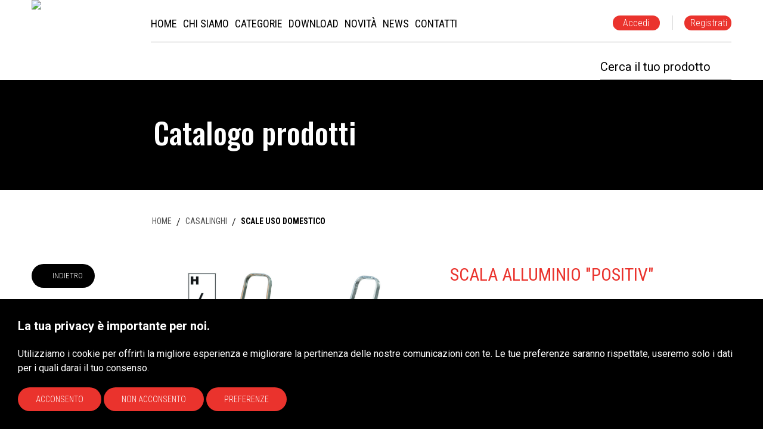

--- FILE ---
content_type: text/html; charset=UTF-8
request_url: https://www.vbssrl.it/prodotto/modello/4322
body_size: 104189
content:
                             
            <!DOCTYPE html>
            <html lang="it">
            <head>

    <!-- Global site tag (gtag.js) - Google Analytics -->

    
    <meta charset="utf-8">
    <meta http-equiv="X-UA-Compatible" content="IE=edge">
            <!--<meta name="viewport" content="width=device-width, initial-scale=1.0, minimum-scale=1.0, maximum-scale=1.0, user-scalable=no">-->
        <meta name="viewport" content="width=device-width, initial-scale=1, shrink-to-fit=no">
        <title>VBS Srl - scala alluminio "positiv"</title><meta content='scala alluminio "positiv"' name='description'><meta content='gr., gr. 5, gr. 5 kg.4,8, gr. 5 kg.4,8 h.alla, gr. 5 kg.4,8 h.alla pedana, gr. 5 kg.4,8 h.alla pedana cm., gr. 5 kg.4,8 h.alla pedana cm. 105, 5 gr., 5, 5 gr. kg.4,8, 5 gr. kg.4,8 h.alla, 5 gr. kg.4,8 h.alla pedana, 5 gr. kg.4,8 h.alla pedana cm., 5 gr. kg.4,8 h.alla pedana cm. 105, kg.4,8 gr., kg.4,8 gr. 5, kg.4,8, kg.4,8 gr. 5 h.alla, kg.4,8 gr. 5 h.alla pedana, kg.4,8 gr. 5 h.alla pedana cm., kg.4,8 gr. 5 h.alla pedana cm. 105, h.alla gr., h.alla gr. 5, h.alla gr. 5 kg.4,8, h.alla, h.alla gr. 5 kg.4,8 pedana, h.alla gr. 5 kg.4,8 pedana cm., h.alla gr. 5 kg.4,8 pedana cm. 105, pedana gr., pedana gr. 5, pedana gr. 5 kg.4,8, pedana gr. 5 kg.4,8 h.alla, pedana, pedana gr. 5 kg.4,8 h.alla cm., pedana gr. 5 kg.4,8 h.alla cm. 105, cm. gr., cm. gr. 5, cm. gr. 5 kg.4,8, cm. gr. 5 kg.4,8 h.alla, cm. gr. 5 kg.4,8 h.alla pedana, cm., cm. gr. 5 kg.4,8 h.alla pedana 105, 105 gr., 105 gr. 5, 105 gr. 5 kg.4,8, 105 gr. 5 kg.4,8 h.alla, 105 gr. 5 kg.4,8 h.alla pedana, 105 gr. 5 kg.4,8 h.alla pedana cm., 105' name='keywords'><meta content='VBS Srl' name='generator'><meta content='index,follow' name='robots'>        
        <!--CSS STANDARD LIBRERIA BOOTSTRAP-->
        <link href="/css/bootstrap/bootstrap.css" rel="stylesheet">
        
        <link href="/css/typeaheadjs.css" rel="stylesheet">
        <!--<link href="/css/fontawesome/css/all.min.css" rel="stylesheet">-->
        <link rel="stylesheet" href="/./css/main.css" type="text/css">
        <link rel="stylesheet" href="/./css/ekko-lightbox.css" type="text/css">
        <link rel="stylesheet" href="/./css/jquery.fancybox.min.css" type="text/css">
        <link rel="stylesheet" href="/./css/tempusdominus-bootstrap-4.min.css" type="text/css">
                
        <!-- COOKIE LAW -->
        <link rel="stylesheet" href="/./css/cookieconsent.min.css" type="text/css">
        
        <!--CSS DEL COMPONENTE CATALOGO (caricati sempre per avere a disposizione i css della lista prodotti tabulata)-->
        <!--<link rel="stylesheet" href="/./components/catalogo/css/style.css" type="text/css">-->
        <!--****************************-->
        
        <!--CSS PERSONALIZZATI PER TEMPLATES DIVERSI-->
        <link rel="stylesheet" href="/./css/templates/style/style.css?33.css"  type="text/css">
        <!--****************************-->
        
        <link href="/./components/alert/css/style.css?33" type="text/css" rel="stylesheet">
<link href="/./components/banner/css/style.css?33" type="text/css" rel="stylesheet">
<link href="/./components/footer/css/style.css?33" type="text/css" rel="stylesheet">
<link href="/./components/fotonews/css/style.css?33" type="text/css" rel="stylesheet">
<link href="/./components/menu/css/style.css?33" type="text/css" rel="stylesheet">
<link href="/./components/proddetails/css/style.css?33" type="text/css" rel="stylesheet">
<link href="/./components/settori/css/style.css?33" type="text/css" rel="stylesheet">
        <!-- <link rel="stylesheet" type="text/css" href="https://cdn.datatables.net/s/dt/dt-1.10.10/datatables.min.css"/> -->
        <link rel="icon" href="/./img/favicon.ico">
        
        <link rel="icon" type="image/png" href="/./img/favicon-8x8.png" sizes="8x8">
        <link rel="icon" type="image/png" href="/./img/favicon-16x16.png" sizes="16x16">
        <link rel="icon" type="image/png" href="/./img/favicon-32x32.png" sizes="32x32">
        <link rel="icon" type="image/png" href="/./img/favicon-96x96.png" sizes="96x96">
        
        <link rel="apple-touch-icon" sizes="57x57" href="/./img/apple-touch-icon-57x57.png">
        <link rel="apple-touch-icon" sizes="114x114" href="/./img/apple-touch-icon-114x114.png">
        <link rel="apple-touch-icon" sizes="72x72" href="/./img/apple-touch-icon-72x72.png">
        <link rel="apple-touch-icon" sizes="144x144" href="/./img/apple-touch-icon-144x144.png">
        <link rel="apple-touch-icon" sizes="60x60" href="/./img/apple-touch-icon-60x60.png">
        <link rel="apple-touch-icon" sizes="120x120" href="/./img/apple-touch-icon-120x120.png">
        <link rel="apple-touch-icon" sizes="76x76" href="/./img/apple-touch-icon-76x76.png">
        <link rel="apple-touch-icon" sizes="152x152" href="/./img/apple-touch-icon-152x152.png">
        
        <link href="https://fonts.googleapis.com/css2?family=Roboto:wght@100;300;400;700&family=Roboto+Condensed:wght@300;400;700&display=swap" rel="stylesheet">
        
        <link href="https://fonts.googleapis.com/css2?family=Oswald:wght@300;500;600&display=swap" rel="stylesheet">
        
        <link rel="stylesheet" href="/./components/productsearch/css/style.css?33" type="text/css">
        <link rel="stylesheet" href="/./components/catalogo/css/style.css?33" type="text/css">
        <link rel="stylesheet" href="/./css/glyphicons.css" type="text/css">
        
        <link href='https://fonts.googleapis.com/css?family=Libre Barcode 39' rel='stylesheet'>
        <!-- <link href='/./css/jquery-ui.css' rel='stylesheet'> -->
        
                
        <script type="text/javascript">
            //Variabili globali JS
            var main_idp='155';
            var base_url='.';
        </script>
        <script src="/./js/jquery-3.3.1.min.js"></script>
        <script src="/./js/main.js?33" type="text/javascript"></script>
        <!--JS STANDARD LIBRERIA BOOTSTRAP-->
        <script src="/./js/popper.min.js"></script>
        <script src="/./js/bootstrap/bootstrap.min.js"></script>
        <script defer src="/css/fontawesome/js/all.min.js"></script>
        <script src="/./js/ekko-lightbox/ekko-lightbox.min.js" type="text/javascript"></script>
        <script src="/./js/typeahead.bundle.min.js" type="text/javascript"></script>
        <script src="/./js/jquery.fancybox.min.js" type="text/javascript"></script>
        <script src="/./js/moment-with-locales.min.js" type="text/javascript"></script>
        <script src="/./js/tempusdominus-bootstrap-4.min.js" type="text/javascript"></script>
        <script src="/./js/jquery.cookie.js" type="text/javascript"></script>
        
        <!--JS PERSONALIZZATI PER TEMPLATES DIVERSI-->
                    <script rel="stylesheet" src="/./js/templates/style/jquery.nicescroll.min.js?33" type="text/javascript"></script>
                    <!--<script type="text/javascript" src="https://cdn.datatables.net/s/dt/dt-1.10.10/datatables.min.js"></script>-->

        <script type="text/javascript" src="/./components/alert/js/script.js?33"></script>
<script type="text/javascript" src="/./components/banner/js/script.js?33"></script>
<script type="text/javascript" src="/./components/footer/js/script.js?33"></script>
<script type="text/javascript" src="/./components/fotonews/js/script.js?33"></script>
<script type="text/javascript" src="/./components/menu/js/script.js?33"></script>
<script type="text/javascript" src="/./components/proddetails/js/script.js?33"></script>
<script type="text/javascript" src="/./components/settori/js/script.js?33"></script>
            <script src="/personal/files/lingue/language.js?33"></script>
                        <script type="text/javascript">
            /*
             * Pagina globale javascript
             */
            var idp =155;
        </script>
        
        <!---------------------------------------->
</head>                <body class=" page-155  modello-4322 ">
                        

<header class="">
        <div class='row ' style=''><div class='container'><div class='row' style=''>                <div class=" col-sm-12" style="padding:0;" >
                    <script type='text/javascript'>
var menu_row1_col1_banner_1=new banner('menu_row1_col1_banner_1','menu_row1_col1','banner');
</script>
<div id='menu_row1_col1_banner_1' style='' class='Banner col-sm-12'>        <a id="mainLogo" class="mainLogoNoLogged" href="/"><img class="mainLogoIcon" src="/personal/images/logo.png"/></a>
        </div><script type='text/javascript'>
var menu_row1_col1_fotonews_2=new fotonews('menu_row1_col1_fotonews_2','menu_row1_col1','fotonews');
</script>
<div id='menu_row1_col1_fotonews_2' style='' class='fotonews'>                <div id="top-news-login" class="top-news-login-no-loggato ">
                    
                    <div id="top-right-login-wrapper" class="no-loggato">
                                                    <a class="login-red registrati-link" href="/registrati">Registrati</a>
                            <span class="separatore">&nbsp;</span>
                            <a class="login-red accedi-link" href="#clientLoginForm" data-toggle="modal" data-target="#clientLoginForm">Accedi</a>
                                                
                    </div>
                    
                    <div class="clearfix d-md-none d-lg-none" id="pulitore-accedi" style="display:none;">&nbsp;</div>
                    
                                        
                    <div class="notizie-top-wrapper">
                        <div class="notizie-label">NOTIZIE:&nbsp;</div>
                        <div id="carouselExampleIndicators-home-news" class="carousel slide" data-ride="carousel">
                            <ol class="carousel-indicators" style="display:none;">
                                                                    <li data-target="#carouselExampleIndicators-home-news" data-slide-to="0" class="active"></li>
                                                                        <li data-target="#carouselExampleIndicators-home-news" data-slide-to="0" class="active"></li>
                                                                </ol>
                            <div class="carousel-inner">
                                                                    <div class="carousel-item carousel-item-news active">
                                        Sempre prova                                    </div>
                                                                        <div class="carousel-item carousel-item-news ">
                                        TEST1                                    </div>
                                    
                            </div>
                            <a class="carousel-control-prev carousel-control-prev-news-home-top" href="#carouselExampleIndicators-home-news" role="button" data-slide="prev">
                                <span class="carousel-control-prev-icon" aria-hidden="true"></span>
                                <span class="sr-only">Previous</span>
                            </a>
                            <a class="carousel-control-next carousel-control-next-news-home-top" href="#carouselExampleIndicators-home-news" role="button" data-slide="next">
                                <span class="carousel-control-next-icon" aria-hidden="true"></span>
                                <span class="sr-only">Next</span>
                            </a>
                        </div>
                    </div>
                    
                                        
                    
                    <div class="clearfix">&nbsp;</div>
                    
                </div>
            
                                
                </div><script type='text/javascript'>
var menu_row1_col1_menu_3=new menu('menu_row1_col1_menu_3','menu_row1_col1','menu');
</script>
<div id='menu_row1_col1_menu_3' style='' class='menu-top'>        <div id="menu-wrapper" class="">
            <nav class="navbar sticky-top navbar-expand-md navbar-light navbar-no-loggato">
                <!-- Logo -->
                <!-- Toggle button mobile -->
                <button class="navbar-toggler mx-auto" 
                        type="button" 
                        data-toggle="collapse" 
                        data-target="#navBarContent" 
                        aria-controls="navBarContent" 
                        aria-expanded="false" aria-label="Toggle navigation">

                    <span class="navbar-toggler-icon"></span>
                </button>
                
                
                
                                    
                    <ul class="d-none d-sm-none d-md-block d-lg-block nav-bar-no-loggato">
                                <li class="nav-item  ">
        <a class="nav-link" href="/home"  
                    id="Home"><span class="navSpan">Home</a>
                </li>
                <li class="nav-item  ">
        <a class="nav-link" href="/chi-siamo"  
                    id="CHISIAMO"><span class="navSpan">CHI SIAMO</a>
                </li>
                <li class="nav-item dropdown ">
        <a class="nav-link" href="/categorie" data-toggle="dropdown" 
                    id="CATEGORIE"><span class="navSpan">CATEGORIE</span><!--<img class="d-lg-none" src="/personal/images/menu-mobile.png" />--></a>
                    <div class="dropdown-menu menuDropdownStyle container" 
                 aria-labelledby="CATEGORIE">
                <div class="row">
                                                <div class="col-12 col-sm-6">
                                    <a class="dropdown-item menuDropdownItem" href="/categoria/tag/RI26/desc/Grandi-Affari-">
                                        <span class="submenu-link-red">-&nbsp;</span>Grandi Affari                                     </a>
                                </div>
                                                                <div class="col-12 col-sm-6">
                                    <a class="dropdown-item menuDropdownItem" href="/categoria/tag/RISC/desc/Riscaldamento">
                                        <span class="submenu-link-red">-&nbsp;</span>Riscaldamento                                    </a>
                                </div>
                                                            <div class="col-12 col-sm-6">
                                <a class="dropdown-item menuDropdownItem" href="/categoria/settore/01/desc/DERIVATI-VERGELLA-VITERIA">
                                    <span class="submenu-link-red">-&nbsp;</span>DERIVATI VERGELLA VITERIA                                </a>
                            </div>
                                                        <div class="col-12 col-sm-6">
                                <a class="dropdown-item menuDropdownItem" href="/categoria/settore/02/desc/FERRAMENTA-PER-INFISSI">
                                    <span class="submenu-link-red">-&nbsp;</span>FERRAMENTA PER INFISSI                                </a>
                            </div>
                                                        <div class="col-12 col-sm-6">
                                <a class="dropdown-item menuDropdownItem" href="/categoria/settore/03/desc/FERRAMENTA-COMUNE">
                                    <span class="submenu-link-red">-&nbsp;</span>FERRAMENTA COMUNE                                </a>
                            </div>
                                                        <div class="col-12 col-sm-6">
                                <a class="dropdown-item menuDropdownItem" href="/categoria/settore/04/desc/UTENSILI-A-MANO">
                                    <span class="submenu-link-red">-&nbsp;</span>UTENSILI A MANO                                </a>
                            </div>
                                                        <div class="col-12 col-sm-6">
                                <a class="dropdown-item menuDropdownItem" href="/categoria/settore/05/desc/UTENSILI-ELETTRICI">
                                    <span class="submenu-link-red">-&nbsp;</span>UTENSILI ELETTRICI                                </a>
                            </div>
                                                        <div class="col-12 col-sm-6">
                                <a class="dropdown-item menuDropdownItem" href="/categoria/settore/06/desc/UTENSILI-PER-L%27EDILIZIA">
                                    <span class="submenu-link-red">-&nbsp;</span>UTENSILI PER L'EDILIZIA                                </a>
                            </div>
                                                        <div class="col-12 col-sm-6">
                                <a class="dropdown-item menuDropdownItem" href="/categoria/settore/07/desc/AGRICOLTURA-GIARDINAGGIO">
                                    <span class="submenu-link-red">-&nbsp;</span>AGRICOLTURA GIARDINAGGIO                                </a>
                            </div>
                                                        <div class="col-12 col-sm-6">
                                <a class="dropdown-item menuDropdownItem" href="/categoria/settore/08/desc/CASALINGHI">
                                    <span class="submenu-link-red">-&nbsp;</span>CASALINGHI                                </a>
                            </div>
                                                            <div class="col-12 col-sm-6">
                                    <a class="dropdown-item menuDropdownItem" href="/categoria/tag/USCA/desc/U-POWER-Shoes">
                                        <span class="submenu-link-red">-&nbsp;</span>U-POWER Shoes                                    </a>
                                </div>
                                                </div>
            </div>
                    </li>
                <li class="nav-item dropdown ">
        <a class="nav-link" href="/#" data-toggle="dropdown" 
                    id="Download"><span class="navSpan">Download</span><!--<img class="d-lg-none" src="/personal/images/menu-mobile.png" />--></a>
                    <div class="dropdown-menu menuDropdownStyle container" 
                 aria-labelledby="Download">
                <div class="row">
                                        <div class="col-12 col-sm-6">
                            <a class="dropdown-item menuDropdownItem" href="/cataloghi">
                                <span class="submenu-link-red">-&nbsp;</span>Cataloghi                            </a>
                        </div>
                                                <div class="col-12 col-sm-6">
                            <a class="dropdown-item menuDropdownItem" href="/giornalini">
                                <span class="submenu-link-red">-&nbsp;</span>Giornalini                            </a>
                        </div>
                                        </div>
            </div>
                    </li>
                <li class="nav-item  ">
        <a class="nav-link" href="/novita"  
                    id="novità"><span class="navSpan">novità</a>
                </li>
                <li class="nav-item  ">
        <a class="nav-link" href="/news"  
                    id="News"><span class="navSpan">News</a>
                </li>
                <li class="nav-item  ">
        <a class="nav-link" href="/contatti"  
                    id="CONTATTI"><span class="navSpan">CONTATTI</a>
                </li>
                            </ul>
                                   </div>

                <!-- Voci del Menù -->
                <div class="collapse navbar-collapse" id="navBarContent">
                    <a class="close-menu"><span aria-hidden="true">×</span></a>
                    <ul class="navbar-nav">
                                <li class="nav-item  ">
        <a class="nav-link" href="/home"  
                    id="Home"><span class="navSpan">Home</a>
                </li>
                <li class="nav-item  ">
        <a class="nav-link" href="/chi-siamo"  
                    id="CHISIAMO"><span class="navSpan">CHI SIAMO</a>
                </li>
                <li class="nav-item dropdown ">
        <a class="nav-link" href="/categorie" data-toggle="dropdown" 
                    id="CATEGORIE"><span class="navSpan">CATEGORIE</span><!--<img class="d-lg-none" src="/personal/images/menu-mobile.png" />--></a>
                    <div class="dropdown-menu menuDropdownStyle container" 
                 aria-labelledby="CATEGORIE">
                <div class="row">
                                                <div class="col-12 col-sm-6">
                                    <a class="dropdown-item menuDropdownItem" href="/categoria/tag/RI26/desc/Grandi-Affari-">
                                        <span class="submenu-link-red">-&nbsp;</span>Grandi Affari                                     </a>
                                </div>
                                                                <div class="col-12 col-sm-6">
                                    <a class="dropdown-item menuDropdownItem" href="/categoria/tag/RISC/desc/Riscaldamento">
                                        <span class="submenu-link-red">-&nbsp;</span>Riscaldamento                                    </a>
                                </div>
                                                            <div class="col-12 col-sm-6">
                                <a class="dropdown-item menuDropdownItem" href="/categoria/settore/01/desc/DERIVATI-VERGELLA-VITERIA">
                                    <span class="submenu-link-red">-&nbsp;</span>DERIVATI VERGELLA VITERIA                                </a>
                            </div>
                                                        <div class="col-12 col-sm-6">
                                <a class="dropdown-item menuDropdownItem" href="/categoria/settore/02/desc/FERRAMENTA-PER-INFISSI">
                                    <span class="submenu-link-red">-&nbsp;</span>FERRAMENTA PER INFISSI                                </a>
                            </div>
                                                        <div class="col-12 col-sm-6">
                                <a class="dropdown-item menuDropdownItem" href="/categoria/settore/03/desc/FERRAMENTA-COMUNE">
                                    <span class="submenu-link-red">-&nbsp;</span>FERRAMENTA COMUNE                                </a>
                            </div>
                                                        <div class="col-12 col-sm-6">
                                <a class="dropdown-item menuDropdownItem" href="/categoria/settore/04/desc/UTENSILI-A-MANO">
                                    <span class="submenu-link-red">-&nbsp;</span>UTENSILI A MANO                                </a>
                            </div>
                                                        <div class="col-12 col-sm-6">
                                <a class="dropdown-item menuDropdownItem" href="/categoria/settore/05/desc/UTENSILI-ELETTRICI">
                                    <span class="submenu-link-red">-&nbsp;</span>UTENSILI ELETTRICI                                </a>
                            </div>
                                                        <div class="col-12 col-sm-6">
                                <a class="dropdown-item menuDropdownItem" href="/categoria/settore/06/desc/UTENSILI-PER-L%27EDILIZIA">
                                    <span class="submenu-link-red">-&nbsp;</span>UTENSILI PER L'EDILIZIA                                </a>
                            </div>
                                                        <div class="col-12 col-sm-6">
                                <a class="dropdown-item menuDropdownItem" href="/categoria/settore/07/desc/AGRICOLTURA-GIARDINAGGIO">
                                    <span class="submenu-link-red">-&nbsp;</span>AGRICOLTURA GIARDINAGGIO                                </a>
                            </div>
                                                        <div class="col-12 col-sm-6">
                                <a class="dropdown-item menuDropdownItem" href="/categoria/settore/08/desc/CASALINGHI">
                                    <span class="submenu-link-red">-&nbsp;</span>CASALINGHI                                </a>
                            </div>
                                                            <div class="col-12 col-sm-6">
                                    <a class="dropdown-item menuDropdownItem" href="/categoria/tag/USCA/desc/U-POWER-Shoes">
                                        <span class="submenu-link-red">-&nbsp;</span>U-POWER Shoes                                    </a>
                                </div>
                                                </div>
            </div>
                    </li>
                <li class="nav-item dropdown ">
        <a class="nav-link" href="/#" data-toggle="dropdown" 
                    id="Download"><span class="navSpan">Download</span><!--<img class="d-lg-none" src="/personal/images/menu-mobile.png" />--></a>
                    <div class="dropdown-menu menuDropdownStyle container" 
                 aria-labelledby="Download">
                <div class="row">
                                        <div class="col-12 col-sm-6">
                            <a class="dropdown-item menuDropdownItem" href="/cataloghi">
                                <span class="submenu-link-red">-&nbsp;</span>Cataloghi                            </a>
                        </div>
                                                <div class="col-12 col-sm-6">
                            <a class="dropdown-item menuDropdownItem" href="/giornalini">
                                <span class="submenu-link-red">-&nbsp;</span>Giornalini                            </a>
                        </div>
                                        </div>
            </div>
                    </li>
                <li class="nav-item  ">
        <a class="nav-link" href="/novita"  
                    id="novità"><span class="navSpan">novità</a>
                </li>
                <li class="nav-item  ">
        <a class="nav-link" href="/news"  
                    id="News"><span class="navSpan">News</a>
                </li>
                <li class="nav-item  ">
        <a class="nav-link" href="/contatti"  
                    id="CONTATTI"><span class="navSpan">CONTATTI</a>
                </li>
                                
                                                
                            <div id="top-right-login-wrapper-2" class="in-mobile">
                                <a class="login-red accedi-link" href="#clientLoginForm" data-toggle="modal" data-target="#clientLoginForm">Accedi</a>
                                <span class="separatore">&nbsp;</span>
                                <a class="login-red registrati-link" href="/registrati">Registrati</a>
                            </div>
                            
                                            </ul>
                </div>

            </nav>

            <div id="menu-search-wrapper" class="menu-search-wrapper-no-loggato">
                        <form id="homeCercaProdotto">
            <div class="input-group">
                <input class="form-control productSearch-input" id="txt-productSearch" placeholder="Cerca il tuo prodotto">
                <div class="input-group-prepend">
                    <button class="btn btn-primary-outline productSearch-btn" type="submit">
                        &nbsp;
                    </button>
                </div>

            </div>
        </form>
        <script type="text/javascript">
            $(function () {

                $("#homeCercaProdotto").submit(function (e) {
                    if (!e.isDefaultPrevented()) {
                        var searchText = $("#txt-productSearch").val();

                        window.location.href = "/catalogo/testo-ricerca/" + encodeURI(searchText);
                        e.preventDefault();
                        e.stopPropagation();
                        return false;
                    }
                });
            });
        </script>
                    </div>
            
        </div>

        <!--- END FORM -------->
        </div>                </div>
                </div></div></div></header>



<!--start: Wrapper-->
<div id="wrapper">
        <div class='row row-prod-details' style=''><div class='container'><div class='row' style=''>                <div class=" col-sm-12" style="" >
                    <script type='text/javascript'>
var middleColumn_row1_col1_banner_1=new banner('middleColumn_row1_col1_banner_1','middleColumn_row1_col1','banner');
</script>
<div id='middleColumn_row1_col1_banner_1' style='' class='Banner col-sm-12'>        <div class="barra-prod-details-top">
            <div class="container container-default">
                <div class="row">
                    <div class="d-none d-sm-none d-md-block col-md-2"></div>
                    <div class="col-12 col-sm-6 title">Catalogo prodotti</div>

                </div>
            </div>
        </div>

        </div>                </div>
                </div></div></div><div class='row ' style=''><div class='container'><div class='row' style=''>                <div class=" col-sm-12" style="" >
                    <script type='text/javascript'>
var middleColumn_row2_col1_proddetails_1=new proddetails('middleColumn_row2_col1_proddetails_1','middleColumn_row2_col1','proddetails');
</script>
<div id='middleColumn_row2_col1_proddetails_1' style='' class='Proddetails'>

        <div class="barra-prod-details-breadcrumb">
            <div class="container">
                <div class="row">
                    <div class="d-none d-sm-none d-md-block col-md-2"></div>
                    <div class="col-12 col-md-10 breadcrumb">
                                                <a href="/">HOME</a>

                        
                                &nbsp;&nbsp;/&nbsp;&nbsp;
                                <a href="/categoria/settore/08/desc/CASALINGHI" class="">CASALINGHI</a>

                        
                                &nbsp;&nbsp;/&nbsp;&nbsp;
                                <a href="/categoria/settore/08/sottocat/08.001/desc/SCALE-USO-DOMESTICO" class="active">SCALE USO DOMESTICO</a>

                                            </div>

                </div>

            </div>
        </div>

        <div class="barra-prod-details-center">
            <div class="container">
                <div class="row">
                    <div class="col-12 col-sm-12 col-md-2">
                        <a class="block back" onClick='javascript:window.history.go(-1);'>Indietro</a>
                    </div>
                    <div class="col-12 col-sm-6 col-md-5 img-dett">

                                                <div class="main-img-link-wrapper">

                            <div class="main-img-link-overlay hide">
                                <a class="main-img-link-overlay-2" href="/datasheet/CAT/MOD_10676_080009.jpg" data-toggle="lightbox">
                                    Clicca per ingrandire
                                </a>
                            </div>

                            <a id="main-img-link" href="/datasheet/CAT/MOD_10676_080009.jpg" data-toggle="lightbox">
                                <img src="/datasheet/CAT/MOD_10676_080009.jpg" class="d-none d-sm-none d-md-block verticale" style="height:400px"  />
                                <img src="/datasheet/CAT/MOD_10676_080009.jpg" class="d-none d-sm-block d-md-none verticale" style="height:300px"  />
                                <img src="/datasheet/CAT/MOD_10676_080009.jpg" class="d-sm-none verticale" style="height:200px"  />
                            </a>
                        </div>

                        
                    </div>

                    <div class="col-12 col-sm-6 col-md-5 prod-dett">
                        <h1>SCALA ALLUMINIO "POSITIV"</h1>

                        
                        <p>
                            Piattaforma con alto appoggio per presa sicura<br>Profondita' gradini 82 mm fissati ai montanti con tecnica autoperforante<br>Certificata EN 131 - Portata max kg. 150<br>Utilizzabile sia per uso domestico che per uso professionale.                        </p>

                        
                        <div class="schede-wrapper">

                            <a target="_blank" class="link-scheda-pdf" href="/scheda-tecnica/modello/4322">
                                SCARICA LA SCHEDA PRODOTTO
                            </a>

                            
                            
                                                            <div class="">

                                                                            <a aria-pressed="true" class="link-scheda-pdf"
                                            href="/datasheet/SCT/MOD_10674_scala_POSITIV_lq.pdf" target="_blank"
                                            role="button">
                                            SCARICA SCHEDA TECNICA                                        </a>
                                                                    </div>
                            
                            
                            
                            
                            
                            
                            
                        </div>
                    </div>
                </div>

                                    <div class="row">

                                                <div class="col-12">

                            <div class="table-responsive-xl d-none d-md-block">
                                <table class="table table-sm table-bordered my-4 modello-tabella">
                                    <thead>
                                        <tr>
                                            <th style="width:6rem" colspan="2">
                                                                                                    <img class="img-fluid" style="max-height: 40px"
                                                        src="/datasheet/loghi/MAURER.jpg"
                                                        alt="MAURER" />
                                                                                            </th>
                                                <th>Modello</th>
                                        </tr>
                                    </thead>
                                    <tbody>
                                                                                    <input type="hidden" id="totArt" value="6" />
                                            <tr class="proddetails_row ">    <td class=" align-middle p-2" style="width: 12rem">
        
        

        <a class="block white-text" href="/prodotto/modello/4322/articolo/080051">
            080051        </a>
    </td>
    <td class="align-middle text-center" style="width: 12rem">
        <div class="ean13_font">8000071828079</div>
    </td>
    <td class="align-middle p-2">
        Gr. 3 Kg.3,6 H.alla pedana cm.  62    </td>
                                            </tr>
                                                                                    <input type="hidden" id="totArt" value="6" />
                                            <tr class="proddetails_row ">    <td class=" align-middle p-2" style="width: 12rem">
        
        

        <a class="block white-text" href="/prodotto/modello/4322/articolo/080052">
            080052        </a>
    </td>
    <td class="align-middle text-center" style="width: 12rem">
        <div class="ean13_font">8000071828086</div>
    </td>
    <td class="align-middle p-2">
        Gr. 4 Kg.4,2 H.alla pedana cm.  84    </td>
                                            </tr>
                                                                                    <input type="hidden" id="totArt" value="6" />
                                            <tr class="proddetails_row ">    <td class=" align-middle p-2" style="width: 12rem">
        
        

        <a class="block white-text" href="/prodotto/modello/4322/articolo/080009">
            080009        </a>
    </td>
    <td class="align-middle text-center" style="width: 12rem">
        <div class="ean13_font">8000071828093</div>
    </td>
    <td class="align-middle p-2">
        gr. 5 kg.4,8 H.alla pedana cm. 105    </td>
                                            </tr>
                                                                                    <input type="hidden" id="totArt" value="6" />
                                            <tr class="proddetails_row ">    <td class=" align-middle p-2" style="width: 12rem">
        
        

        <a class="block white-text" href="/prodotto/modello/4322/articolo/080010">
            080010        </a>
    </td>
    <td class="align-middle text-center" style="width: 12rem">
        <div class="ean13_font">8000071828109</div>
    </td>
    <td class="align-middle p-2">
        gr. 6 kg.5,6 H.alla pedana cm. 127    </td>
                                            </tr>
                                                                                    <input type="hidden" id="totArt" value="6" />
                                            <tr class="proddetails_row ">    <td class=" align-middle p-2" style="width: 12rem">
        
        

        <a class="block white-text" href="/prodotto/modello/4322/articolo/080011">
            080011        </a>
    </td>
    <td class="align-middle text-center" style="width: 12rem">
        <div class="ean13_font">8000071828116</div>
    </td>
    <td class="align-middle p-2">
        gr. 7 kg.7,0 H.alla pedana cm. 149    </td>
                                            </tr>
                                                                                    <input type="hidden" id="totArt" value="6" />
                                            <tr class="proddetails_row ">    <td class=" align-middle p-2" style="width: 12rem">
        
        

        <a class="block white-text" href="/prodotto/modello/4322/articolo/080012">
            080012        </a>
    </td>
    <td class="align-middle text-center" style="width: 12rem">
        <div class="ean13_font">8000071828123</div>
    </td>
    <td class="align-middle p-2">
        gr. 8 kg.7,8 H.alla pedana cm. 171    </td>
                                            </tr>
                                                                            </tbody>
                                </table>
                            </div>
                            <!-- Lista articoli mobile -->
                            <div class="d-md-none">
                                    <div class="card mb-4 card-product-details">
        <div class="card-header card-header-cod-art">
            Codice&nbsp;&nbsp;
            <a class="block white-text" href="/prodotto/modello/4322/articolo/080051">080051</a>

            
            <button onclick="agg_wish_list('4322', '080051', false);"
                class="btn btn-submit btn-submit-wish-list   star080051" id="star080051">
                <span class="glyphicon glyphicon-heart" aria-hidden="true"></span>
            </button>

        </div>
        <div class="card-body">
            <div class="container m-0 p-0 w-100">
                <div class="row m-0 p-0">
                    <div class="col-12 col-sm-6">
                        <p>
                            Gr. 3 Kg.3,6 H.alla pedana cm.  62                        </p>
                        <div class="ean13_font">8000071828079</div>
                        
                    </div>

                    <div class="col-12 col-sm-6">
                                            </div>
                </div>
            </div>

        </div>
            </div>
    <div class="card mb-4 card-product-details">
        <div class="card-header card-header-cod-art">
            Codice&nbsp;&nbsp;
            <a class="block white-text" href="/prodotto/modello/4322/articolo/080052">080052</a>

            
            <button onclick="agg_wish_list('4322', '080052', false);"
                class="btn btn-submit btn-submit-wish-list   star080052" id="star080052">
                <span class="glyphicon glyphicon-heart" aria-hidden="true"></span>
            </button>

        </div>
        <div class="card-body">
            <div class="container m-0 p-0 w-100">
                <div class="row m-0 p-0">
                    <div class="col-12 col-sm-6">
                        <p>
                            Gr. 4 Kg.4,2 H.alla pedana cm.  84                        </p>
                        <div class="ean13_font">8000071828086</div>
                        
                    </div>

                    <div class="col-12 col-sm-6">
                                            </div>
                </div>
            </div>

        </div>
            </div>
    <div class="card mb-4 card-product-details">
        <div class="card-header card-header-cod-art">
            Codice&nbsp;&nbsp;
            <a class="block white-text" href="/prodotto/modello/4322/articolo/080009">080009</a>

            
            <button onclick="agg_wish_list('4322', '080009', false);"
                class="btn btn-submit btn-submit-wish-list   star080009" id="star080009">
                <span class="glyphicon glyphicon-heart" aria-hidden="true"></span>
            </button>

        </div>
        <div class="card-body">
            <div class="container m-0 p-0 w-100">
                <div class="row m-0 p-0">
                    <div class="col-12 col-sm-6">
                        <p>
                            gr. 5 kg.4,8 H.alla pedana cm. 105                        </p>
                        <div class="ean13_font">8000071828093</div>
                        
                    </div>

                    <div class="col-12 col-sm-6">
                                            </div>
                </div>
            </div>

        </div>
            </div>
    <div class="card mb-4 card-product-details">
        <div class="card-header card-header-cod-art">
            Codice&nbsp;&nbsp;
            <a class="block white-text" href="/prodotto/modello/4322/articolo/080010">080010</a>

            
            <button onclick="agg_wish_list('4322', '080010', false);"
                class="btn btn-submit btn-submit-wish-list   star080010" id="star080010">
                <span class="glyphicon glyphicon-heart" aria-hidden="true"></span>
            </button>

        </div>
        <div class="card-body">
            <div class="container m-0 p-0 w-100">
                <div class="row m-0 p-0">
                    <div class="col-12 col-sm-6">
                        <p>
                            gr. 6 kg.5,6 H.alla pedana cm. 127                        </p>
                        <div class="ean13_font">8000071828109</div>
                        
                    </div>

                    <div class="col-12 col-sm-6">
                                            </div>
                </div>
            </div>

        </div>
            </div>
    <div class="card mb-4 card-product-details">
        <div class="card-header card-header-cod-art">
            Codice&nbsp;&nbsp;
            <a class="block white-text" href="/prodotto/modello/4322/articolo/080011">080011</a>

            
            <button onclick="agg_wish_list('4322', '080011', false);"
                class="btn btn-submit btn-submit-wish-list   star080011" id="star080011">
                <span class="glyphicon glyphicon-heart" aria-hidden="true"></span>
            </button>

        </div>
        <div class="card-body">
            <div class="container m-0 p-0 w-100">
                <div class="row m-0 p-0">
                    <div class="col-12 col-sm-6">
                        <p>
                            gr. 7 kg.7,0 H.alla pedana cm. 149                        </p>
                        <div class="ean13_font">8000071828116</div>
                        
                    </div>

                    <div class="col-12 col-sm-6">
                                            </div>
                </div>
            </div>

        </div>
            </div>
    <div class="card mb-4 card-product-details">
        <div class="card-header card-header-cod-art">
            Codice&nbsp;&nbsp;
            <a class="block white-text" href="/prodotto/modello/4322/articolo/080012">080012</a>

            
            <button onclick="agg_wish_list('4322', '080012', false);"
                class="btn btn-submit btn-submit-wish-list   star080012" id="star080012">
                <span class="glyphicon glyphicon-heart" aria-hidden="true"></span>
            </button>

        </div>
        <div class="card-body">
            <div class="container m-0 p-0 w-100">
                <div class="row m-0 p-0">
                    <div class="col-12 col-sm-6">
                        <p>
                            gr. 8 kg.7,8 H.alla pedana cm. 171                        </p>
                        <div class="ean13_font">8000071828123</div>
                        
                    </div>

                    <div class="col-12 col-sm-6">
                                            </div>
                </div>
            </div>

        </div>
            </div>
                            </div>
                        </div>
                    </div>


                            </div>
        </div>

        <!--- Modal Richiesta Prezzo Concorrente -->
        <div class="modal fade" id="modalCONC" tabindex="-1" role="dialog" aria-hidden="true">
            <div class="modal-dialog" role="document">
                <div class="modal-content">
                    <div class="modal-header">
                        <p style="line-height: 1;font-size: 25px" class="modal-title" style="font-size: 25px">MODULO SEGNALAZIONE PREZZO <br />
                            <span style="font-size: 18px" class="text-dark"><b>Tuteliamo la tua privacy (<a target="_blank" href="/tuteliamo-la-tua-privacy-priv">link spiegazioni</a>)</b></span>
                        </p>
                        <p></p>
                        <button type="button" class="close" data-dismiss="modal" aria-label="Close">
                            <span aria-hidden="true">&times;</span>
                        </button>
                    </div>
                    <div class="modal-body">
                        <div id='mainForm'>
                            <p>SCALA ALLUMINIO "POSITIV"</p>
                            <p id='modalArt'>Articolo ...</p>
                            <form novalidate id="formConcorrente" class="needs-validation" enctype="multipart/form-data" method="post">
                                <div class="form-group mt-4">
                                    <label>Seleziona un fornitore:</label>
                                    <select class="form-control" name='concor' required>
                                                                                                                                                            </select>
                                </div>

                                <div class="form-group">
                                    <label>Prezzo:</label>
                                    <input class="form-control" name='prezzo' value="" step="0.01" type='number' required />
                                </div>

                                <div class="form-group">
                                    <label class="labelInput" for="upload-cv">Allega una prova fotografica</label>
                                    <input style="height: auto" type="file" name="photo" id="upload-photo" class="form-control" required />
                                    <div class="text-right"><a target="_blank" href="/come-allegare-priv">come allegare</a></div>
                                </div>
                                <input type='hidden' name='cf' value='' />
                                <input type='hidden' id="formCod" name='cod' value='' />
                                <input type='hidden' id="formDes" name='des' value='' />
                                <input type='hidden' id="formQta" name='qta' value='' />

                                <div class="form-group"><button type="submit" class="btn btn-primary">Invia</button></div>
                            </form>
                        </div>
                        <div id='okMessage' class='d-none'>
                            <p>Invio della segnalazione completato correttamente.</p>
                        </div>
                    </div>
                </div>
            </div>

            <script>
                //Disabling form submissions if there are invalid fields
                (function() {
                    'use strict';
                    window.addEventListener('load', function() {
                        // Fetch all the forms we want to apply custom Bootstrap validation styles to
                        var forms = document.getElementsByClassName('needs-validation');
                        // Loop over them and prevent submission
                        var validation = Array.prototype.filter.call(forms, function(form) {
                            form.addEventListener('submit', function(event) {
                                event.preventDefault();
                                event.stopPropagation();
                                if (form.checkValidity() !== false) {
                                    formSubmit();
                                }
                                var $anchor = $('#formConcorrente').offset();
                                form.classList.add('was-validated');
                            }, false);
                        });
                    }, false);
                })();

                function openModal(id) {
                    var cod = $("#inputCod" + id).val();
                    var des = $("#inputDes" + id).val();
                    var qta = $("#inputQta" + id).val();

                    if (!(qta > 0)) {
                        return;
                    }

                    $("#mainForm").removeClass("d-none");
                    $("#okMessage").addClass("d-none");

                    $("#modalArt").html(cod + " - " + des + "<br />Q.t&agrave; richiesta: " + qta);
                    $("#formCod").val(cod);
                    $("#formDes").val(des);
                    $("#formQta").val(qta);

                    $("#formConcorrente").trigger("reset");
                    $('#modalCONC').modal('show');
                }

                function formSubmit() {
                    var formData = $("#formConcorrente").submit(function(e) {
                        return;
                    });
                    var formData = new FormData(formData[0]);

                    $.ajax({
                        type: "POST",
                        url: "/ajax.php?component=proddetails&submitform=1",
                        data: formData,
                        contentType: false,
                        processData: false,
                        cache: false,
                        success: function(msg) {
                            var vals = msg.split('::');
                            if (vals[1] == "OK") {
                                $("#mainForm").addClass("d-none");
                                $("#okMessage").removeClass("d-none");
                            } else {
                                alert(msg);
                            }
                        },
                        error: function() {
                            alert("Ci sono stati dei problemi con l'invio riprova più tardi.");
                        }
                    });

                    return false;
                }
            </script>
        </div>
    </div>                </div>
                </div></div></div><div class='row row-prodotti-simili' style=''><div class='container'><div class='row' style=''>                <div class=" col-sm-12" style="" >
                    <script type='text/javascript'>
var middleColumn_row3_col1_settori_1=new settori('middleColumn_row3_col1_settori_1','middleColumn_row3_col1','settori');
</script>
<div id='middleColumn_row3_col1_settori_1' style='' class='Settori'>        
            <div class="prodotti-simili-title">Prodotti simili</div>
            
            
        <div class="carousel slide carousel-marchi-5 d-none d-lg-block  carouselExampleIndicators-prodotti-simili" data-ride="carousel" id="carouselExampleIndicators-prodotti-simili-4">
            <div class="carousel-inner">

                
    <div class="carousel-item active">
        <div class="container">
            <div class="row">

                
                
                <div class=" d-lg-none ">&nbsp;</div>

            
                    <div class=" col-lg-3 col-list-prods prod-block-6946">

            
            
            <a href="/prodotto/modello/6946">
                <span class="cat-img-wrapper-list" style="background-image:url('/datasheet/CAT/MOD_10719_080016.jpg')">
                    <img src="/personal/images/quadrato-trasparente.png" class="quadrato-placeholder">
                </span>
                <span class="cat-title-list cat-title-list-">
                    SCALA ALLUMINIO DOMESTICA "DOMUS K100"                </span>
            </a>
        </div>
    
        
                    <div class=" col-lg-3 col-list-prods prod-block-7296">

            
            
            <a href="/prodotto/modello/7296">
                <span class="cat-img-wrapper-list" style="background-image:url('/datasheet/CAT/MOD_13050_080077.jpg')">
                    <img src="/personal/images/quadrato-trasparente.png" class="quadrato-placeholder">
                </span>
                <span class="cat-title-list cat-title-list-">
                    SCALA ALLUMINIO PROFESSIONALE "REGARD"                </span>
            </a>
        </div>
    
        
                    <div class=" col-lg-3 col-list-prods prod-block-4330">

            
            
            <a href="/prodotto/modello/4330">
                <span class="cat-img-wrapper-list" style="background-image:url('/datasheet/CAT/MOD_4329_0108200203.jpg')">
                    <img src="/personal/images/quadrato-trasparente.png" class="quadrato-placeholder">
                </span>
                <span class="cat-title-list cat-title-list-">
                    SGABELLO IN ACCIAIO MOD. EASY STEP                </span>
            </a>
        </div>
    
        
                    <div class=" col-lg-3 col-list-prods prod-block-7482">

            
            
            <a href="/prodotto/modello/7482">
                <span class="cat-img-wrapper-list" style="background-image:url('/datasheet/CAT/MOD_14211_080068.jpg')">
                    <img src="/personal/images/quadrato-trasparente.png" class="quadrato-placeholder">
                </span>
                <span class="cat-title-list cat-title-list-">
                    SGABELLO A GRADINI ACCIAIO E PLASTICA "LARGE STEP"                </span>
            </a>
        </div>
    
                    </div>
        </div>
        </div>
    
    <div class="carousel-item ">
        <div class="container">
            <div class="row">

                
                
                <div class=" d-lg-none ">&nbsp;</div>

            
                    <div class=" col-lg-3 col-list-prods prod-block-4331">

            
            
            <a href="/prodotto/modello/4331">
                <span class="cat-img-wrapper-list" style="background-image:url('/datasheet/CAT/MOD_4330_0108200204.jpg')">
                    <img src="/personal/images/quadrato-trasparente.png" class="quadrato-placeholder">
                </span>
                <span class="cat-title-list cat-title-list-">
                    SGABELLO ALLUMINIO MOD. EASY STEP                </span>
            </a>
        </div>
    
        
                    <div class=" col-lg-3 col-list-prods prod-block-7305">

            
            
            <a href="/prodotto/modello/7305">
                <span class="cat-img-wrapper-list" style="background-image:url('/datasheet/CAT/MOD_13048_080059.jpg')">
                    <img src="/personal/images/quadrato-trasparente.png" class="quadrato-placeholder">
                </span>
                <span class="cat-title-list cat-title-list-">
                    SGABELLO ALLUMINIO "MINI SLIM"                </span>
            </a>
        </div>
    
        
                    <div class=" col-lg-3 col-list-prods prod-block-6630">

            
            
            <a href="/prodotto/modello/6630">
                <span class="cat-img-wrapper-list" style="background-image:url('/datasheet/CAT/MOD_8109_080062.jpg')">
                    <img src="/personal/images/quadrato-trasparente.png" class="quadrato-placeholder">
                </span>
                <span class="cat-title-list cat-title-list-">
                    SGABELLO IN ALLUMINIO SLIM-STEP - GR.3                </span>
            </a>
        </div>
    
        
                    <div class=" col-lg-3 col-list-prods prod-block-4327">

            
            
            <a href="/prodotto/modello/4327">
                <span class="cat-img-wrapper-list" style="background-image:url('/datasheet/CAT/MOD_4326_0108200106.jpg')">
                    <img src="/personal/images/quadrato-trasparente.png" class="quadrato-placeholder">
                </span>
                <span class="cat-title-list cat-title-list-">
                    SGABELLO IN ALLUMINIO SLIM-STEP - GR.4                </span>
            </a>
        </div>
    
                    </div>
        </div>
        </div>
    
    <div class="carousel-item ">
        <div class="container">
            <div class="row">

                
                
                <div class=" d-lg-block col-lg-3">&nbsp;</div>

            
                    <div class=" col-lg-3 col-list-prods prod-block-4325">

            
            
            <a href="/prodotto/modello/4325">
                <span class="cat-img-wrapper-list" style="background-image:url('/datasheet/CAT/MOD_4324_0108200104.jpg')">
                    <img src="/personal/images/quadrato-trasparente.png" class="quadrato-placeholder">
                </span>
                <span class="cat-title-list cat-title-list-">
                    SCALA DOMESTICA PROFESSIONALE IN ALLUMINIO                </span>
            </a>
        </div>
    
        
                    <div class=" col-lg-3 col-list-prods prod-block-4333">

            
            
            <a href="/prodotto/modello/4333">
                <span class="cat-img-wrapper-list" style="background-image:url('/datasheet/CAT/MOD_13945_080040.jpg')">
                    <img src="/personal/images/quadrato-trasparente.png" class="quadrato-placeholder">
                </span>
                <span class="cat-title-list cat-title-list-">
                    PIEDINO INCLINATO PER SCALA LIVING                </span>
            </a>
        </div>
    
        
                    </div>
        </div>
    </div>

</div>


    <a class="carousel-control-prev" href="#carouselExampleIndicators-prodotti-simili-4" role="button" data-slide="prev">
        <span class="carousel-control-prev-icon" aria-hidden="true"></span>
    </a>
    <a class="carousel-control-next" href="#carouselExampleIndicators-prodotti-simili-4" role="button" data-slide="next">
        <span class="carousel-control-next-icon" aria-hidden="true"></span>
    </a>

</div>


        <div class="carousel slide carousel-marchi-5 d-none d-md-block d-lg-none carouselExampleIndicators-prodotti-simili" data-ride="carousel" id="carouselExampleIndicators-prodotti-simili-3">
            <div class="carousel-inner">

                
    <div class="carousel-item active">
        <div class="container">
            <div class="row">

                
                
                <div class=" d-md-none ">&nbsp;</div>

            
                    <div class=" col-md-4 col-list-prods prod-block-6946">

            
            
            <a href="/prodotto/modello/6946">
                <span class="cat-img-wrapper-list" style="background-image:url('/datasheet/CAT/MOD_10719_080016.jpg')">
                    <img src="/personal/images/quadrato-trasparente.png" class="quadrato-placeholder">
                </span>
                <span class="cat-title-list cat-title-list-">
                    SCALA ALLUMINIO DOMESTICA "DOMUS K100"                </span>
            </a>
        </div>
    
        
                    <div class=" col-md-4 col-list-prods prod-block-7296">

            
            
            <a href="/prodotto/modello/7296">
                <span class="cat-img-wrapper-list" style="background-image:url('/datasheet/CAT/MOD_13050_080077.jpg')">
                    <img src="/personal/images/quadrato-trasparente.png" class="quadrato-placeholder">
                </span>
                <span class="cat-title-list cat-title-list-">
                    SCALA ALLUMINIO PROFESSIONALE "REGARD"                </span>
            </a>
        </div>
    
        
                    <div class=" col-md-4 col-list-prods prod-block-4330">

            
            
            <a href="/prodotto/modello/4330">
                <span class="cat-img-wrapper-list" style="background-image:url('/datasheet/CAT/MOD_4329_0108200203.jpg')">
                    <img src="/personal/images/quadrato-trasparente.png" class="quadrato-placeholder">
                </span>
                <span class="cat-title-list cat-title-list-">
                    SGABELLO IN ACCIAIO MOD. EASY STEP                </span>
            </a>
        </div>
    
                    </div>
        </div>
        </div>
    
    <div class="carousel-item ">
        <div class="container">
            <div class="row">

                
                
                <div class=" d-md-none ">&nbsp;</div>

            
                    <div class=" col-md-4 col-list-prods prod-block-7482">

            
            
            <a href="/prodotto/modello/7482">
                <span class="cat-img-wrapper-list" style="background-image:url('/datasheet/CAT/MOD_14211_080068.jpg')">
                    <img src="/personal/images/quadrato-trasparente.png" class="quadrato-placeholder">
                </span>
                <span class="cat-title-list cat-title-list-">
                    SGABELLO A GRADINI ACCIAIO E PLASTICA "LARGE STEP"                </span>
            </a>
        </div>
    
        
                    <div class=" col-md-4 col-list-prods prod-block-4331">

            
            
            <a href="/prodotto/modello/4331">
                <span class="cat-img-wrapper-list" style="background-image:url('/datasheet/CAT/MOD_4330_0108200204.jpg')">
                    <img src="/personal/images/quadrato-trasparente.png" class="quadrato-placeholder">
                </span>
                <span class="cat-title-list cat-title-list-">
                    SGABELLO ALLUMINIO MOD. EASY STEP                </span>
            </a>
        </div>
    
        
                    <div class=" col-md-4 col-list-prods prod-block-7305">

            
            
            <a href="/prodotto/modello/7305">
                <span class="cat-img-wrapper-list" style="background-image:url('/datasheet/CAT/MOD_13048_080059.jpg')">
                    <img src="/personal/images/quadrato-trasparente.png" class="quadrato-placeholder">
                </span>
                <span class="cat-title-list cat-title-list-">
                    SGABELLO ALLUMINIO "MINI SLIM"                </span>
            </a>
        </div>
    
                    </div>
        </div>
        </div>
    
    <div class="carousel-item ">
        <div class="container">
            <div class="row">

                
                
                <div class=" d-md-none ">&nbsp;</div>

            
                    <div class=" col-md-4 col-list-prods prod-block-6630">

            
            
            <a href="/prodotto/modello/6630">
                <span class="cat-img-wrapper-list" style="background-image:url('/datasheet/CAT/MOD_8109_080062.jpg')">
                    <img src="/personal/images/quadrato-trasparente.png" class="quadrato-placeholder">
                </span>
                <span class="cat-title-list cat-title-list-">
                    SGABELLO IN ALLUMINIO SLIM-STEP - GR.3                </span>
            </a>
        </div>
    
        
                    <div class=" col-md-4 col-list-prods prod-block-4327">

            
            
            <a href="/prodotto/modello/4327">
                <span class="cat-img-wrapper-list" style="background-image:url('/datasheet/CAT/MOD_4326_0108200106.jpg')">
                    <img src="/personal/images/quadrato-trasparente.png" class="quadrato-placeholder">
                </span>
                <span class="cat-title-list cat-title-list-">
                    SGABELLO IN ALLUMINIO SLIM-STEP - GR.4                </span>
            </a>
        </div>
    
        
                    <div class=" col-md-4 col-list-prods prod-block-4325">

            
            
            <a href="/prodotto/modello/4325">
                <span class="cat-img-wrapper-list" style="background-image:url('/datasheet/CAT/MOD_4324_0108200104.jpg')">
                    <img src="/personal/images/quadrato-trasparente.png" class="quadrato-placeholder">
                </span>
                <span class="cat-title-list cat-title-list-">
                    SCALA DOMESTICA PROFESSIONALE IN ALLUMINIO                </span>
            </a>
        </div>
    
                    </div>
        </div>
        </div>
    
    <div class="carousel-item ">
        <div class="container">
            <div class="row">

                
                
                <div class=" d-md-block col-md-4">&nbsp;</div>

            
                    <div class=" col-md-4 col-list-prods prod-block-4333">

            
            
            <a href="/prodotto/modello/4333">
                <span class="cat-img-wrapper-list" style="background-image:url('/datasheet/CAT/MOD_13945_080040.jpg')">
                    <img src="/personal/images/quadrato-trasparente.png" class="quadrato-placeholder">
                </span>
                <span class="cat-title-list cat-title-list-">
                    PIEDINO INCLINATO PER SCALA LIVING                </span>
            </a>
        </div>
    
        
                    </div>
        </div>
    </div>

</div>


    <a class="carousel-control-prev" href="#carouselExampleIndicators-prodotti-simili-3" role="button" data-slide="prev">
        <span class="carousel-control-prev-icon" aria-hidden="true"></span>
    </a>
    <a class="carousel-control-next" href="#carouselExampleIndicators-prodotti-simili-3" role="button" data-slide="next">
        <span class="carousel-control-next-icon" aria-hidden="true"></span>
    </a>

</div>


        <div class="carousel slide carousel-marchi-5 d-none d-sm-block d-md-none carouselExampleIndicators-prodotti-simili" data-ride="carousel" id="carouselExampleIndicators-prodotti-simili-2">
            <div class="carousel-inner">

                
    <div class="carousel-item active">
        <div class="container">
            <div class="row">

                
                
                <div class=" d-sm-none ">&nbsp;</div>

            
                    <div class=" col-sm-6 col-list-prods prod-block-6946">

            
            
            <a href="/prodotto/modello/6946">
                <span class="cat-img-wrapper-list" style="background-image:url('/datasheet/CAT/MOD_10719_080016.jpg')">
                    <img src="/personal/images/quadrato-trasparente.png" class="quadrato-placeholder">
                </span>
                <span class="cat-title-list cat-title-list-">
                    SCALA ALLUMINIO DOMESTICA "DOMUS K100"                </span>
            </a>
        </div>
    
        
                    <div class=" col-sm-6 col-list-prods prod-block-7296">

            
            
            <a href="/prodotto/modello/7296">
                <span class="cat-img-wrapper-list" style="background-image:url('/datasheet/CAT/MOD_13050_080077.jpg')">
                    <img src="/personal/images/quadrato-trasparente.png" class="quadrato-placeholder">
                </span>
                <span class="cat-title-list cat-title-list-">
                    SCALA ALLUMINIO PROFESSIONALE "REGARD"                </span>
            </a>
        </div>
    
                    </div>
        </div>
        </div>
    
    <div class="carousel-item ">
        <div class="container">
            <div class="row">

                
                
                <div class=" d-sm-none ">&nbsp;</div>

            
                    <div class=" col-sm-6 col-list-prods prod-block-4330">

            
            
            <a href="/prodotto/modello/4330">
                <span class="cat-img-wrapper-list" style="background-image:url('/datasheet/CAT/MOD_4329_0108200203.jpg')">
                    <img src="/personal/images/quadrato-trasparente.png" class="quadrato-placeholder">
                </span>
                <span class="cat-title-list cat-title-list-">
                    SGABELLO IN ACCIAIO MOD. EASY STEP                </span>
            </a>
        </div>
    
        
                    <div class=" col-sm-6 col-list-prods prod-block-7482">

            
            
            <a href="/prodotto/modello/7482">
                <span class="cat-img-wrapper-list" style="background-image:url('/datasheet/CAT/MOD_14211_080068.jpg')">
                    <img src="/personal/images/quadrato-trasparente.png" class="quadrato-placeholder">
                </span>
                <span class="cat-title-list cat-title-list-">
                    SGABELLO A GRADINI ACCIAIO E PLASTICA "LARGE STEP"                </span>
            </a>
        </div>
    
                    </div>
        </div>
        </div>
    
    <div class="carousel-item ">
        <div class="container">
            <div class="row">

                
                
                <div class=" d-sm-none ">&nbsp;</div>

            
                    <div class=" col-sm-6 col-list-prods prod-block-4331">

            
            
            <a href="/prodotto/modello/4331">
                <span class="cat-img-wrapper-list" style="background-image:url('/datasheet/CAT/MOD_4330_0108200204.jpg')">
                    <img src="/personal/images/quadrato-trasparente.png" class="quadrato-placeholder">
                </span>
                <span class="cat-title-list cat-title-list-">
                    SGABELLO ALLUMINIO MOD. EASY STEP                </span>
            </a>
        </div>
    
        
                    <div class=" col-sm-6 col-list-prods prod-block-7305">

            
            
            <a href="/prodotto/modello/7305">
                <span class="cat-img-wrapper-list" style="background-image:url('/datasheet/CAT/MOD_13048_080059.jpg')">
                    <img src="/personal/images/quadrato-trasparente.png" class="quadrato-placeholder">
                </span>
                <span class="cat-title-list cat-title-list-">
                    SGABELLO ALLUMINIO "MINI SLIM"                </span>
            </a>
        </div>
    
                    </div>
        </div>
        </div>
    
    <div class="carousel-item ">
        <div class="container">
            <div class="row">

                
                
                <div class=" d-sm-none ">&nbsp;</div>

            
                    <div class=" col-sm-6 col-list-prods prod-block-6630">

            
            
            <a href="/prodotto/modello/6630">
                <span class="cat-img-wrapper-list" style="background-image:url('/datasheet/CAT/MOD_8109_080062.jpg')">
                    <img src="/personal/images/quadrato-trasparente.png" class="quadrato-placeholder">
                </span>
                <span class="cat-title-list cat-title-list-">
                    SGABELLO IN ALLUMINIO SLIM-STEP - GR.3                </span>
            </a>
        </div>
    
        
                    <div class=" col-sm-6 col-list-prods prod-block-4327">

            
            
            <a href="/prodotto/modello/4327">
                <span class="cat-img-wrapper-list" style="background-image:url('/datasheet/CAT/MOD_4326_0108200106.jpg')">
                    <img src="/personal/images/quadrato-trasparente.png" class="quadrato-placeholder">
                </span>
                <span class="cat-title-list cat-title-list-">
                    SGABELLO IN ALLUMINIO SLIM-STEP - GR.4                </span>
            </a>
        </div>
    
                    </div>
        </div>
        </div>
    
    <div class="carousel-item ">
        <div class="container">
            <div class="row">

                
                
                <div class=" d-sm-none ">&nbsp;</div>

            
                    <div class=" col-sm-6 col-list-prods prod-block-4325">

            
            
            <a href="/prodotto/modello/4325">
                <span class="cat-img-wrapper-list" style="background-image:url('/datasheet/CAT/MOD_4324_0108200104.jpg')">
                    <img src="/personal/images/quadrato-trasparente.png" class="quadrato-placeholder">
                </span>
                <span class="cat-title-list cat-title-list-">
                    SCALA DOMESTICA PROFESSIONALE IN ALLUMINIO                </span>
            </a>
        </div>
    
        
                    <div class=" col-sm-6 col-list-prods prod-block-4333">

            
            
            <a href="/prodotto/modello/4333">
                <span class="cat-img-wrapper-list" style="background-image:url('/datasheet/CAT/MOD_13945_080040.jpg')">
                    <img src="/personal/images/quadrato-trasparente.png" class="quadrato-placeholder">
                </span>
                <span class="cat-title-list cat-title-list-">
                    PIEDINO INCLINATO PER SCALA LIVING                </span>
            </a>
        </div>
    
        
                    </div>
        </div>
    </div>

</div>


    <a class="carousel-control-prev" href="#carouselExampleIndicators-prodotti-simili-2" role="button" data-slide="prev">
        <span class="carousel-control-prev-icon" aria-hidden="true"></span>
    </a>
    <a class="carousel-control-next" href="#carouselExampleIndicators-prodotti-simili-2" role="button" data-slide="next">
        <span class="carousel-control-next-icon" aria-hidden="true"></span>
    </a>

</div>


        <div class="carousel slide carousel-marchi-5 d-block d-sm-none carouselExampleIndicators-prodotti-simili" data-ride="carousel" id="carouselExampleIndicators-prodotti-simili-1">
            <div class="carousel-inner">

                
    <div class="carousel-item active">
        <div class="container">
            <div class="row">

                
                
                <div class=" d-none ">&nbsp;</div>

            
                    <div class=" col-12 col-list-prods prod-block-6946">

            
            
            <a href="/prodotto/modello/6946">
                <span class="cat-img-wrapper-list" style="background-image:url('/datasheet/CAT/MOD_10719_080016.jpg')">
                    <img src="/personal/images/quadrato-trasparente.png" class="quadrato-placeholder">
                </span>
                <span class="cat-title-list cat-title-list-">
                    SCALA ALLUMINIO DOMESTICA "DOMUS K100"                </span>
            </a>
        </div>
    
                    </div>
        </div>
        </div>
    
    <div class="carousel-item ">
        <div class="container">
            <div class="row">

                
                
                <div class=" d-none ">&nbsp;</div>

            
                    <div class=" col-12 col-list-prods prod-block-7296">

            
            
            <a href="/prodotto/modello/7296">
                <span class="cat-img-wrapper-list" style="background-image:url('/datasheet/CAT/MOD_13050_080077.jpg')">
                    <img src="/personal/images/quadrato-trasparente.png" class="quadrato-placeholder">
                </span>
                <span class="cat-title-list cat-title-list-">
                    SCALA ALLUMINIO PROFESSIONALE "REGARD"                </span>
            </a>
        </div>
    
                    </div>
        </div>
        </div>
    
    <div class="carousel-item ">
        <div class="container">
            <div class="row">

                
                
                <div class=" d-none ">&nbsp;</div>

            
                    <div class=" col-12 col-list-prods prod-block-4330">

            
            
            <a href="/prodotto/modello/4330">
                <span class="cat-img-wrapper-list" style="background-image:url('/datasheet/CAT/MOD_4329_0108200203.jpg')">
                    <img src="/personal/images/quadrato-trasparente.png" class="quadrato-placeholder">
                </span>
                <span class="cat-title-list cat-title-list-">
                    SGABELLO IN ACCIAIO MOD. EASY STEP                </span>
            </a>
        </div>
    
                    </div>
        </div>
        </div>
    
    <div class="carousel-item ">
        <div class="container">
            <div class="row">

                
                
                <div class=" d-none ">&nbsp;</div>

            
                    <div class=" col-12 col-list-prods prod-block-7482">

            
            
            <a href="/prodotto/modello/7482">
                <span class="cat-img-wrapper-list" style="background-image:url('/datasheet/CAT/MOD_14211_080068.jpg')">
                    <img src="/personal/images/quadrato-trasparente.png" class="quadrato-placeholder">
                </span>
                <span class="cat-title-list cat-title-list-">
                    SGABELLO A GRADINI ACCIAIO E PLASTICA "LARGE STEP"                </span>
            </a>
        </div>
    
                    </div>
        </div>
        </div>
    
    <div class="carousel-item ">
        <div class="container">
            <div class="row">

                
                
                <div class=" d-none ">&nbsp;</div>

            
                    <div class=" col-12 col-list-prods prod-block-4331">

            
            
            <a href="/prodotto/modello/4331">
                <span class="cat-img-wrapper-list" style="background-image:url('/datasheet/CAT/MOD_4330_0108200204.jpg')">
                    <img src="/personal/images/quadrato-trasparente.png" class="quadrato-placeholder">
                </span>
                <span class="cat-title-list cat-title-list-">
                    SGABELLO ALLUMINIO MOD. EASY STEP                </span>
            </a>
        </div>
    
                    </div>
        </div>
        </div>
    
    <div class="carousel-item ">
        <div class="container">
            <div class="row">

                
                
                <div class=" d-none ">&nbsp;</div>

            
                    <div class=" col-12 col-list-prods prod-block-7305">

            
            
            <a href="/prodotto/modello/7305">
                <span class="cat-img-wrapper-list" style="background-image:url('/datasheet/CAT/MOD_13048_080059.jpg')">
                    <img src="/personal/images/quadrato-trasparente.png" class="quadrato-placeholder">
                </span>
                <span class="cat-title-list cat-title-list-">
                    SGABELLO ALLUMINIO "MINI SLIM"                </span>
            </a>
        </div>
    
                    </div>
        </div>
        </div>
    
    <div class="carousel-item ">
        <div class="container">
            <div class="row">

                
                
                <div class=" d-none ">&nbsp;</div>

            
                    <div class=" col-12 col-list-prods prod-block-6630">

            
            
            <a href="/prodotto/modello/6630">
                <span class="cat-img-wrapper-list" style="background-image:url('/datasheet/CAT/MOD_8109_080062.jpg')">
                    <img src="/personal/images/quadrato-trasparente.png" class="quadrato-placeholder">
                </span>
                <span class="cat-title-list cat-title-list-">
                    SGABELLO IN ALLUMINIO SLIM-STEP - GR.3                </span>
            </a>
        </div>
    
                    </div>
        </div>
        </div>
    
    <div class="carousel-item ">
        <div class="container">
            <div class="row">

                
                
                <div class=" d-none ">&nbsp;</div>

            
                    <div class=" col-12 col-list-prods prod-block-4327">

            
            
            <a href="/prodotto/modello/4327">
                <span class="cat-img-wrapper-list" style="background-image:url('/datasheet/CAT/MOD_4326_0108200106.jpg')">
                    <img src="/personal/images/quadrato-trasparente.png" class="quadrato-placeholder">
                </span>
                <span class="cat-title-list cat-title-list-">
                    SGABELLO IN ALLUMINIO SLIM-STEP - GR.4                </span>
            </a>
        </div>
    
                    </div>
        </div>
        </div>
    
    <div class="carousel-item ">
        <div class="container">
            <div class="row">

                
                
                <div class=" d-none ">&nbsp;</div>

            
                    <div class=" col-12 col-list-prods prod-block-4325">

            
            
            <a href="/prodotto/modello/4325">
                <span class="cat-img-wrapper-list" style="background-image:url('/datasheet/CAT/MOD_4324_0108200104.jpg')">
                    <img src="/personal/images/quadrato-trasparente.png" class="quadrato-placeholder">
                </span>
                <span class="cat-title-list cat-title-list-">
                    SCALA DOMESTICA PROFESSIONALE IN ALLUMINIO                </span>
            </a>
        </div>
    
                    </div>
        </div>
        </div>
    
    <div class="carousel-item ">
        <div class="container">
            <div class="row">

                
                
                <div class=" d-none ">&nbsp;</div>

            
                    <div class=" col-12 col-list-prods prod-block-4333">

            
            
            <a href="/prodotto/modello/4333">
                <span class="cat-img-wrapper-list" style="background-image:url('/datasheet/CAT/MOD_13945_080040.jpg')">
                    <img src="/personal/images/quadrato-trasparente.png" class="quadrato-placeholder">
                </span>
                <span class="cat-title-list cat-title-list-">
                    PIEDINO INCLINATO PER SCALA LIVING                </span>
            </a>
        </div>
    
        
                    </div>
        </div>
    </div>

</div>


    <a class="carousel-control-prev" href="#carouselExampleIndicators-prodotti-simili-1" role="button" data-slide="prev">
        <span class="carousel-control-prev-icon" aria-hidden="true"></span>
    </a>
    <a class="carousel-control-next" href="#carouselExampleIndicators-prodotti-simili-1" role="button" data-slide="next">
        <span class="carousel-control-next-icon" aria-hidden="true"></span>
    </a>

</div>

            <div class="col-xs-12 col-sm-12 col-md-12 col-lg-12 center content-settori">
                            </div>
        </div>                </div>
                </div></div></div>
</div>
<!-- end: Wrapper  -->			



<div id="push_footer">
    <div id="footer">
        <div class='row row-footer-1' style=''><div class='container'><div class='row' style=''>                <div class=" col-sm-12" style="padding:0;" >
                    <script type='text/javascript'>
var footer_row1_col1_footer_1=new footer('footer_row1_col1_footer_1','footer_row1_col1','footer');
</script>
<div id='footer_row1_col1_footer_1' style='' class='Footer'>        <div class="container p-0">
            <div class="row">
                        <div class="d-none d-sm-none d-md-block col-md-4">
            <img class="footer-1" src="/personal/images/logo.png"/>
            <div class="footer-2">
                <div class="footer-21">VBS S.r.l.</div>
                <div class="footer-22">
                    Località Tavernuolo                    <br/>84090 S. Antonio di Pontecagnano&nbsp;(SA)                </div>
                                    <div class="footer-23">
                    tel: +39 089 381228<br/>fax: +39 089 383232                    </div>    
                                        <div class="footer-24">
                        <a href="mailto:info@vbssrl.it">
                            info@vbssrl.it                        </a>
                    </div>
                                        <div class="footer-25">P.IVA&nbsp;00853520658</div>
                                    
            </div>
        </div>
                    <div class="col-6 col-sm-3 col-md-2">
                    <div class="footer-3">
                        <div class="footer-31">CATEGORIE</div>
                        <div class="footer-32">
                            <ul>
                                                                            <li><a href="/categoria/tag/RI26/desc/Grandi-Affari-">Grandi Affari </a></li>
                                                                                    <li><a href="/categoria/tag/RISC/desc/Riscaldamento">Riscaldamento</a></li>
                                                                        <li><a href="/categoria/settore/01/desc/DERIVATI-VERGELLA-VITERIA">DERIVATI VERGELLA VITERIA</a></li>
                                                                <li><a href="/categoria/settore/02/desc/FERRAMENTA-PER-INFISSI">FERRAMENTA PER INFISSI</a></li>
                                                                <li><a href="/categoria/settore/03/desc/FERRAMENTA-COMUNE">FERRAMENTA COMUNE</a></li>
                                                                <li><a href="/categoria/settore/04/desc/UTENSILI-A-MANO">UTENSILI A MANO</a></li>
                                                                <li><a href="/categoria/settore/05/desc/UTENSILI-ELETTRICI">UTENSILI ELETTRICI</a></li>
                                                                <li><a href="/categoria/settore/06/desc/UTENSILI-PER-L%27EDILIZIA">UTENSILI PER L'EDILIZIA</a></li>
                                                                <li><a href="/categoria/settore/07/desc/AGRICOLTURA-GIARDINAGGIO">AGRICOLTURA GIARDINAGGIO</a></li>
                                                                <li><a href="/categoria/settore/08/desc/CASALINGHI">CASALINGHI</a></li>
                                                                            <li><a href="/categoria/tag/USCA/desc/U-POWER-Shoes">U-POWER Shoes</a></li>
                                                                    </ul>
                        </div>
                    </div>
                </div>
                <div class="col-6 col-sm-3 col-md-2">
                    <div class="footer-4">
                        <div class="footer-31">LINK UTILI</div>
                        <div class="footer-32">
                            <ul>
                                                                <li><a href="/termini-condizioni">
                                    Termini e condizioni</a>
                                </li>
                                                                <li><a href="/lavora-con-noi">
                                    Lavora con noi</a>
                                </li>
                                                                <li><a href="/privacy-cookie-policy">
                                    Informativa privacy e cookies</a>
                                </li>
                                                                <li><a href="/informativa-social">
                                    Informativa social</a>
                                </li>
                                                            </ul>
                        </div>
                    </div>
                </div>
                <div class="col-6 col-sm-3 col-md-2">
                    <div class="footer-5">
                        <div class="footer-31">MENU</div>
                        <div class="footer-32">
                            <ul>
                                                                <li><a href="/home">
                                    Home</a>
                                </li>
                                                                <li><a href="/chi-siamo">
                                    Chi siamo</a>
                                </li>
                                                                <li><a href="/categorie">
                                    Categorie</a>
                                </li>
                                                                <li><a href="/#">
                                    Download</a>
                                </li>
                                                                <li><a href="/novita">
                                    Novità</a>
                                </li>
                                                                <li><a href="/news">
                                    News</a>
                                </li>
                                                                <li><a href="/contatti">
                                    Contatti</a>
                                </li>
                                                            </ul>
                        </div>
                    </div>
                </div>
                <div class="col-6 col-sm-3 col-md-2">
                    <div class="footer-6">
                        <div class="footer-31">SOCIAL</div>
                        <div class="footer-32">
                                                                <a class="social-network-link" target="_blank" href="https://www.facebook.com/maurer.ferritalia/" style="background-image:url('/personal/images/social-networks/fb.png')">&nbsp;</a>
                                                                    <a class="social-network-link" target="_blank" href="https://www.linkedin.com/company/v.b.s.---s.r.l./about/" style="background-image:url('/personal/images/social-networks/li.png')">&nbsp;</a>
                                                        </div>
                    </div>
                </div>
                        <div class="col-12 col-sm-12 d-md-none footer-small">
            <img class="footer-1" src="/personal/images/logo.png"/>
            <div class="footer-2">
                <div class="footer-21">VBS S.r.l.</div>
                <div class="footer-22">
                    Località Tavernuolo                    <br/>84090 S. Antonio di Pontecagnano&nbsp;(SA)                </div>
                                    <div class="footer-23">
                    tel: +39 089 381228<br/>fax: +39 089 383232                    </div>    
                                        <div class="footer-24">
                        <a href="mailto:info@vbssrl.it">
                            info@vbssrl.it                        </a>
                    </div>
                                        <div class="footer-25">P.IVA&nbsp;00853520658</div>
                                    
            </div>
        </div>
                </div>
        </div>
        </div><script type='text/javascript'>
var footer_row1_col1_alert_2=new alertShow('footer_row1_col1_alert_2','footer_row1_col1','alert');
</script>
<div id='footer_row1_col1_alert_2' style='' class='AlertShow'></div>                </div>
                </div></div></div>    </div>

    <div id="copyright">
        <div class='row row-under-footer' style=''><div class='container'><div class='row' style=''>                <div class=" col-sm-12" style="" >
                    <script type='text/javascript'>
var underfooter_row1_col1_banner_1=new banner('underfooter_row1_col1_banner_1','underfooter_row1_col1','banner');
</script>
<div id='underfooter_row1_col1_banner_1' style='' class='Banner col-sm-12'>        <div class="container container-under-footer">
            <div class="row">
                <div class="col-12 col-sm-4 col-md-4">
                    <div class="footer-3">
                        <div class="footer-22">VBS S.r.l. &#169; 2020 - Tutti i diritti riservati </div>
                    </div>
                </div>
                <div class="col-12 col-sm-4 col-md-6">
                    <div class="footer-3">
                        <div class="footer-22"><a href="/privacy-cookie-policy">Privacy & Cookie Policy</a></div>
                    </div>
                </div>
                <div class="col-12 col-sm-4 col-md-2">
                    <div class="footer-3">
                        <div class="footer-22">HUBITAT</div>
                    </div>
                </div>
            </div>
            <div class="row">
                <div class="col-12 col-footer-xoftware">
                    Site by <a href="https://www.xoftware.com" target="_blank">Xoftware</a>
                </div>
            </div>
        </div>
        </div>                </div>
                </div></div></div>    </div>
</div>
<div id="scrollToTop">
    <a href="#" class="block">
        &nbsp;
    </a>
</div>

<!-- Finestra di alert disponibile su tutto il sito -->
<div class="modal fade" id="siteAlert" tabindex="-1" role="dialog"  aria-hidden="true">
  <div class="modal-dialog" role="document">
    <div class="modal-content">
      <div class="modal-header">
        <h5 class="modal-title" id="siteAlertTitle">Titolo</h5>
        <button type="button" class="close" data-dismiss="modal" aria-label="Close">
          <span aria-hidden="true">&times;</span>
        </button>
      </div>
      <div class="modal-body" id="siteAlertBody">
        Descrizione body
      </div>
      <div class="modal-footer">
        <button type="button" class="btn btn-primary btn-login" data-dismiss="modal">OK</button>
      </div>
    </div>
  </div>
</div>

<!-- Finestra di richiesta conferma disponibile su tutto il sito -->
<div class="modal fade" id="siteConfirm" tabindex="-1" role="dialog" aria-hidden="true">
  <div class="modal-dialog" role="document">
    <div class="modal-content">
      <div class="modal-header">
        <h5 class="modal-title modal-title-login" id="siteConfirmTitle">Titolo</h5>
        <button type="button" class="close" data-dismiss="modal" aria-label="Close">
          <span aria-hidden="true">&times;</span>
        </button>
      </div>
      <div class="modal-body" id="siteConfirmBody">
        Descrizione body
      </div>
      <div class="modal-footer">
        <button id="siteConfirmOkButton" type="button" class="btn btn-primary btn-login">OK</button>
        <button type="button" class="btn btn-secondary btn-login" data-dismiss="modal">ANNULLA</button>
      </div>
    </div>
  </div>
</div>

                    <!-- Ekko-Lightbox enabler script va inserito prima della chiusura del body -->
                    <script type="text/javascript">
                        $(document).on('click', '[data-toggle="lightbox"]', function(event) {
                            event.preventDefault();
                            $(this).ekkoLightbox();
                        });
                    </script>
                    <!-- ---------------------------  -->
                    
                    
                    <div class="modal fade" id="clientLoginForm" tabindex="-1" role="dialog" aria-labelledby="exampleModalCenterTitle" aria-hidden="true">
                        <div class="modal-dialog modal-dialog-centered modal-dialog-login" role="document">
                            <div class="modal-content modal-content-login">
                                <div class="modal-header modal-header-title">
                                    <h5 class="modal-title modal-title-login" id="exampleModalLongTitle">
                                        Login Area Cliente                                    </h5>
                                    <button type="button" class="close close-login" data-dismiss="modal" aria-label="Close">
                                        <span aria-hidden="true">&times;</span>
                                    </button>
                                </div>
                                <div class="modal-body modal-body-login">

                                    <div class="alert alert-danger alert-danger-login" role="alert">
                                        I dati inseriti non sono corretti.
                                    </div>

                                    <div class="alert alert-danger alert-danger-login-utente-bloccato" role="alert">
                                        Utente bloccato
                                    </div>

                                    <div class="alert alert-danger alert-danger-login-token-non-esiste" role="alert">
                                        Link gi&agrave; usato.
                                    </div>

                                    <div class="alert alert-danger alert-danger-login-token-scaduto" role="alert">
                                        Link scaduto.
                                    </div>

                                                                        <form method="POST" action="/ita/codice/pwdctrl-new.php?from=https%3A%2F%2Fwww.vbssrl.it%2Fprodotto%2Fmodello%2F4322" role='form'>
                                        <div class="form-group form-group-1">
                                          <label for="user" class="col-form-label label-login">Nome utente</label>
                                          <input type="text" class="form-control input-login" id="user" name='user' />
                                        </div>
                                        <div class="form-group form-group-2">
                                          <label for="pwd" class="col-form-label label-login">Password</label>
                                          <input type="password" class="form-control input-login" id="pwd" name='pwd' />
                                        </div>
                                        <button type="button" class="btn btn-secondary btn-login" data-dismiss="modal">Chiudi</button>
                                        <button type="submit" class="btn btn-primary btn-login">Login</button>
                                    </form>

                                    <div class="login-registra-wrapper">
                                        <span>Non possiedi le credenziali di accesso?<br/>
                                            <a href="/registrati">Clicca qui</a> per registrarti</span>
                                    </div>

                                    <div class="login-registra-wrapper">
                                        <span>Hai dimenticato la password?<br/>
                                            <a href="/recupera-password">Clicca qui</a> per recuperarla</span>
                                    </div>
                                </div>
                            </div>
                        </div>
                    </div>
                    
                                        <div id="footer-banner">
                        <div class="footer-banner-1">
                            La tua privacy è importante per noi.
                        </div>
                        <div class="footer-banner-2">
                            Utilizziamo i cookie per offrirti la migliore esperienza e migliorare la pertinenza delle nostre 
                            comunicazioni con te. Le tue preferenze saranno rispettate, useremo solo i dati per i quali darai il 
                            tuo consenso.
                        </div>
                        
                        <div class="footer-banner-3">
                            <a class="block" id="cookie-ok">Acconsento</a>
                            <a class="block" id="cookie-ko">Non Acconsento</a>
                            <a class="block" href="/gestione-cookie" target="_blank">Preferenze</a></span>
                        </div>
                    </div>
                                    </body>
            </html>   
            

--- FILE ---
content_type: text/css
request_url: https://www.vbssrl.it/css/main.css
body_size: 10546
content:
/* IMPORTANTE!!! i css seguenti eliminano il problema dell' overflow sul body con la libreria bootstrap:
 scegliere o uno o l'altro codice*/

body {
    /*overflow-x: hidden !important;*/
    /*width: 100% !important;*/
}
/*////////////////////////////////////////////////////////////////////////////////*/

/*COLORI
VITERIA:#A2A2A2
Edilizia:#CB8F56
Ferramenta:#EF8C18
Infissi:#1472A6
Utensili elettrici:#D31975
Utensili mano:#E9CE2E
Agricoltura:#89B529
Casalinghi:#B25083
Idraulica:#2ED8D1
Colori e derivati:#F7BFBF
Derivati vergella recinzioni:#E8B541
*******/

.rel-box {
    position: relative;
}

.clearfix {
    clear:both;
    width:0px;
    height:0px;
    font-size:0px;
}

.container{
    width:94%;
    max-width: 1280px;
}

#wrapper > .row {
    margin:0px;
}

#wrapper > .row > .container {
    padding:0px;
}

#wrapper > .row > .container > .row {
    margin:0px;
}


#wrapper > .row > .container > .row > div {
    padding:0px;
}

.row {
    margin:0px;
}

a.block,
button.block,
input[type=submit].block {
    display:inline-block;
    height:40px;
    line-height:40px;
    color:#fff;
    letter-spacing: 0px;
    font-family: 'Roboto Condensed', sans-serif;
    text-align:center;
    padding:0px 30px;
    cursor:pointer;
    font-size:14px;
    text-transform: uppercase;
    text-decoration: none;
    font-weight:300;
    background:#ea332d;
    border-radius:100px;
    border:none;
    outline:none;
    
    -webkit-transition: all 500ms ease-out 0s;
    -moz-transition: all 500ms ease-out 0s;
    -o-transition: all 500ms ease-out 0s;
    transition: all 500ms ease-out 0s;
    
}


a.block-no-color,
button.block-no-color,
input[type=submit].block-no-color{
    display:inline-block;
    height:40px;
    line-height:40px;
    color:#fff;
    letter-spacing: 0px;
    font-family: 'Roboto Condensed', sans-serif;
    text-align:center;
    padding:0px 30px;
    cursor:pointer;
    font-size:14px;
    text-transform: uppercase;
    text-decoration: none;
    font-weight:300;
    border-radius:100px;
    border:none;
    outline:none;
    
    -webkit-transition: all 500ms ease-out 0s;
    -moz-transition: all 500ms ease-out 0s;
    -o-transition: all 500ms ease-out 0s;
    transition: all 500ms ease-out 0s;
    
}

input[type=number] {
    padding-right:0px !important;
}

button.btn-minimo-no-raggiunto {
    line-height: 1;
    height:auto;
    padding:10px 0px ;
}

a.block.back,
button.block.back,
input[type=submit].block.back{
    color:#fff;
    background:#000;
    background-image:url('/personal/images/arrow-white-prev-bold-3-doppio-90.png');
    background-position:17px center;
    background-repeat:no-repeat;
    background-size:11px;
    padding:0px 20px 0px 35px;
    font-size:13px;
    
}

a.block.back:HOVER,
button.block.back:HOVER,
input[type=submit].block.back:HOVER {
    background:#555;
    color:#fff;
    background-image:url('/personal/images/arrow-white-prev-bold-3-doppio-90.png');
    background-position:17px center;
    background-repeat:no-repeat;
    background-size:11px;
}

a.block.block-2 {
    color:#ea332d;
    background:transparent;
    -webkit-transition: all 500ms ease-out 0s;
    -moz-transition: all 500ms ease-out 0s;
    -o-transition: all 500ms ease-out 0s;
    transition: all 500ms ease-out 0s;
    font-weight:700;
    line-height:20px;
    height:20px;
    padding:0px;
}

a.block.block-2:HOVER {
    text-decoration:underline;
}

a.block.block-right {
    float:right;
}

.byn-warning:HOVER {
    color:#fff;
}

header > div.row {
    margin:0px;
}

.white-text {
    color:#fff !important;
}

.cc-banner.cc-bottom {
    background-color:#000 !important;
}

.cc-banner.cc-bottom * {
    font-family:'Roboto COndensed', sans-serif;
    color:#fff;
}

/*#siteConfirm */.modal-dialog {
    
}

/*#siteConfirm */ .modal-dialog .modal-content {
    border-radius: 10px !important;
    padding: 15px 30px;
    position: relative;
    display: -webkit-box;
    display: -ms-flexbox;
    display: flex;
    -webkit-box-orient: vertical;
    -webkit-box-direction: normal;
    -ms-flex-direction: column;
    flex-direction: column;
    width: 100%;
    pointer-events: auto;
    background-color: #fff;
    background-clip: padding-box;
    border: 1px solid rgba(0, 0, 0, 0.2);
    border-radius: 0.3rem;
    outline: 0;
}

/*#siteConfirm */ .modal-dialog .modal-content .modal-header {
    border:none
}

/*#siteConfirm */ .modal-dialog .modal-content .modal-header .close {
    padding:0px;
}

/*#siteConfirm */ .modal-dialog .modal-content .modal-header .close span{
    font-size: 40px;
    font-weight: 100;
}

/*#siteConfirm */ .modal-dialog .modal-content .modal-body {
    font-family: 'Roboto Condensed', sans-serif;
    font-size: 16px;
    letter-spacing: 0px;
    color: #000000;
    text-transform: uppercase;
    border:none;
}

/*#siteConfirm */ .modal-dialog .modal-content .modal-footer {
    display:block;
    border:none;
}

.modal-dialog .modal-title {
        font-family: Oswald;
    font-size: 35px;
    letter-spacing: 0px;
    color: #EA332D;
    font-weight: 300;
    border-bottom: 2px solid #eee;
    line-height: 61px;
    width: 100%;
    text-align: left;
}

.modal-product-arrivi .modal-dialog .modal-title {
    line-height:40px;
}

.modal-product-arrivi .arrivi-email-input {
    height:50px;
    line-height:50px;
    border-radius:0px;
    margin-top:20px;
    
}

.col-0-5 {
    width: 6.2%;
    flex: 0 0 6.2%;
    max-width: 6.2%;
}

.col-1-5 {
    width: 12.499999995%;
    flex: 0 0 12.499%;
    max-width: 12.499%;
}

.col-2-5{
    width: 20.76%;
    flex: 0 0 20.76%;
    max-width: 20.76%;
}

.col-3-5 {
    width: 37%;
    flex: 0 0 37%;
    max-width: 37%;
}

.col-4-5 {
    width: 29.1%;
    flex: 0 0 29.1%;
    max-width: 29.1%;
}

#scrollToTop {
    position:fixed;
    z-index:2;
    right:50px;
    bottom:50px;
    height:50px;
    width:50px;
    padding:0px;
    display:none;
}

#scrollToTop a {
    background-image: url(/personal/images/arrow-white-next-bold-3.png);
    background-size: 22%;
    background-repeat: no-repeat;
    transform: rotate(270deg);
    height:50px;
    width:50px;
    padding:0px;
    display:block;
    background-position:center;
}

.bootstrap-datetimepicker-widget {
    border:1px solid #ccc !important;
    width:100% !important;
}

.bootstrap-datetimepicker-widget * {
    font-size:14px !important;
    font-family:'Roboto', sans-serif !important;
}

.table-bordered th, 
.table-bordered td {
    font-size:14px;
    font-family: 'Roboto Condensed', sans-serif;
    border:1px solid #c7c7c7;
}

.card-body,
.card-footer {
    font-size:14px;
    font-family: 'Roboto Condensed', sans-serif;
}

input[type=text],
input[type=email],
input[type=password] {
    height:50px;
    line-height:50px;
    border-radius:0px;
    border:1px solid #c7c7c7;
}

textarea,
textarea.form-control {
    border-radius:0px;
    border:1px solid #c7c7c7;
}

.login-red.esci-link {
    color:#fff !important;
    cursor:pointer;
}

body.scrolled header:not(.bloccaHeader) {
    position:fixed;
    width:100%;
    background:#fff;
    z-index:100;
    top:0px;
    left:0px;
}

body.scrolled #top-news-login:not(.cliente-con-logo) {
    height:50px;
    padding-top:10px;
}

.table-primary, .table-primary > th, .table-primary > td {
    background-color: #ffd6d4;
}

svg.fa-pallet{
    font-size:20px;
   /* margin-top:5px;*/
}

.ui-datepicker,
.ui-datepicker * {
    font-family:'Roboto', sans-serif;
    font-size:15px;
}

.um-conf {
    padding-right:10px;
}

#wrapper > .row > .container > .row div.container:not(.container-default) {
    padding-left:0px;
    padding-right:0px;
    margin-left:0px;
    margin-right:0px;
    width:100%;
}

.cc-banner .cc-message {
    padding-right:20px;
}

.cc-p-1 {
    font-size:20px;
    font-weight:700;
}

#footer-banner {
    padding:30px;
    position:fixed;
    bottom:0px;
    left:0px;
    width:100%;
    background:#000;
    color:#fff;
    z-index:5;
}

.footer-banner-1 {
    font-size:20px;
    font-weight:700;
    margin-bottom:20px;
}

.footer-banner-3 {
    margin-top:20px;
}

.table-cookies {
    margin:100px 0px 100px 0px;
}

.table-cookies th,
.table-cookies td {
    font-size:20px;
    vertical-align:middle;
}

.container-legenda .col-12 p {
    padding:20px;
    margin:10px 0px;
    line-height:20px;
    background:#fafafa;
}

@media (max-width: 1439px) {
    .container{
        max-width: 1280px;
    }
}

@media (max-width: 1279px) {
    .container{
        max-width: 1100px;
    }
}

@media (max-width: 1099px) {
    .container{
        max-width: 1024px;
    }
}

@media (max-width: 1023px) {
    .container{
        max-width: 768px;
    }
}

@media (max-width: 767px) {
    .container{
        max-width: 650px;
    }
}

@media (max-width: 575px) {
    .container{
        max-width: 500px;
    }
}

@media (max-width: 450px) {
    #scrollToTop {
        right:25px;
        bottom:25px;
    }
}



@media (min-width: 768px) {
    .col-sm-0-5 {
        width: 6.2%;
        flex: 0 0 6.2%;
        max-width: 6.2%;
    }

    .col-sm-1-5{
        width: 12.499999995%;
        flex: 0 0 12.499%;
        max-width: 12.499%;
    }

    .col-sm-2-5{
        width: 20.76%;
        flex: 0 0 20.76%;
        max-width: 20.76%;
    }

    .col-sm-3-5 {
        width: 29.1%;
        flex: 0 0 29.1%;
        max-width: 29.1%;
    }

    .col-sm-4-5 {
        width: 37.43%;
        flex: 0 0 37.43%;
        max-width: 37.43%;
    }
}

@media (min-width: 1024px) {
    .col-md-0-5 {
        width: 6.2%;
        flex: 0 0 6.2%;
        max-width: 6.2%;
    }

    .col-md-1-5 {
        width: 12.499999995%;
        flex: 0 0 12.499%;
        max-width: 12.499%;
    }

    .col-md-2-5 {
        width: 20.76%;
        flex: 0 0 20.76%;
        max-width: 20.76%;
    }

    .col-md-3-5 {
        width: 29.1%;
        flex: 0 0 29.1%;
        max-width: 29.1%;
    }

    .col-md-4-5 {
        width: 37.43%;
        flex: 0 0 37.43%;
        max-width: 37.43%;
    }
}

@media (min-width: 1280px) {
    .col-lg-0-5 {
        width: 6.2%;
        flex: 0 0 6.2%;
        max-width: 6.2%;
    }

    .col-lg-1-5 {
        width: 12.499999995%;
        flex: 0 0 12.499%;
        max-width: 12.499%;
    }

    .col-lg-2-5 {
        width: 20.76%;
        flex: 0 0 20.76%;
        max-width: 20.76%;
    }
    
    .col-lg-3-5 {
        width: 29.1%;
        flex: 0 0 29.1%;
        max-width: 29.1%;
    }

    .col-lg-4-5 {
        width: 37.43%;
        flex: 0 0 37.43%;
        max-width: 37.43%;
    }
}


--- FILE ---
content_type: text/css
request_url: https://www.vbssrl.it/css/templates/style/style.css?33.css
body_size: 8741
content:
/*
* @author Manuel
*/


/* Import Section
=================================================================== */
@import url("icons.css");                       /* Icons. */
@import url("icons-color.css");			/* Icons. */  
@import url("social-icons.css");		/* Social Icons */
@import url("hover.css");                       /* Hover CSS3 Effect */
@import url("parallax-slider.css");		/* Parallax Slider */

.clear {
	clear:both;
}

body {
	font-family: "Roboto";
	font-size: 1rem;
	color: #282828;
        background: #fff;
}

/*
* Tiene centrata una sotogriglia bootstrap
*/
.col-centered {
  float: none;
  margin-right: auto;
  margin-left: auto;
}

.font-14{
    font-size: 0.875rem;
}

.shadow {
    display: none;
    clear: both;
    position: fixed;
    top: 0;
    left: 0;
    width: 100%;
    height: 100%;
    background: #666;
    opacity: 0.8;
    z-index: 1001;
}

.top-anchor {
    background: #000000 none repeat scroll 0 0;
    border-radius: 5px;
    bottom: 2%;
    color: #fff;
    cursor: pointer;
    display: none;
    padding: 10px;
    position: fixed;
    right: 5%;
    z-index: 1000;
}

.fixed-menu {
    background: #fff none repeat scroll 0 0;
    left: 0;
    margin: 0;
    position: fixed;
    top: 0;
    width: 100%;
    z-index: 1049;
}

.fixed-menu-priv {
    background: #fff none repeat scroll 0 0;
    left: 0;
    margin: 0;
    position: fixed;
    top: 78px;
    width: 100%;
    z-index: 1100;
}

.border-fixed {
    box-shadow: 0px 0px 10px #323232;
}

.border-fixed-priv {
    box-shadow: 0px 0px 10px #282828;
}

.search-bar-priv {
    padding: 15px 0px;
    background: #282828;
}

.ui-effects-transfer { 
    border: 2px solid #e0242e;
}

.nicescroll-rails, .nicescroll-rails-vr {
    z-index: 1000000 !important;
}

/*-----------------------*/
/*CSS gestione modal lightbox*/

@-webkit-keyframes prev-button { from { opacity:0; } to { opacity:1; } }
@-moz-keyframes prev-button { from { opacity:0; } to { opacity:1; } }
@keyframes prev-button { from { opacity:0; } to { opacity:1; } }

.ekko-lightbox-nav-overlay a {
    text-shadow: none;
}

.ekko-lightbox-nav-overlay a:hover {
    color: #666;
}

.ekko-lightbox .modal-footer {
    text-align: center;
    font-size: 20px;
}

.modal-title {
    text-align: center;
}

.show-buttons:hover .prev-button {
    display: block;
    opacity:1.0;
}

.show-buttons:hover .next-button {
    display: block;
    opacity:1.0;
}

.main-image {
    margin: 0 0 5px;
    padding: 0;
    position: absolute;
    width: 100%;
}
.main-image-content {
    display: none;
    position: absolute;
    left: 0;
    top: 0;
    width: 100%;
    height: 100%;
    background: #ddd;
}
#main-image0 {
    display: block;
}
.img-webserved {
    min-height: 420px;
}
.nav-images {
    bottom: 0;
    margin: 0;
    padding: 0;
    position: absolute;
    width: 100%;
}

.nav-images > ul {padding: 0px;}
.nav-images > ul > li {display: inline-block;margin: 0x 0px 0 0;padding: 0px;cursor: pointer;}
.nav-images > ul > li:hover {opacity: 0.7}

.prev-button {
    opacity: 0;
    color: #666;
    font-size: 30px;
    height: 370px;
    left: 0;
    padding-top: 46%;
    position: absolute;
    text-align: center;
    top: 0;
    width: 30px;
    cursor: pointer;
    transition: opacity 1.0s ease 0s;
}

.next-button {
    opacity: 0;
    color: #666;
    font-size: 30px;
    height: 370px;
    right: 0;
    padding-top: 46%;
    position: absolute;
    text-align: center;
    top: 0;
    width: 30px;
    cursor: pointer;
    transition: opacity 1.0s ease 0s;
}
/*-----------------------*/

h1, h2, h3, h4, h5, h6 {
	margin: 0;
	padding: 0;
}

.title {
	border-bottom: 3px double #f6f6f6;
	margin-bottom: 10px;
}

p {
    margin: 0;
}

a {
    text-decoration: none !important;
}

a:focus, a:hover {
    color: #f1f1f1;
}

.title h1, .title h2, .title h3, .title h4, .title h5, .title h6 {
	border-bottom: 5px double #ed7f20 !important;
	margin-bottom: -4px !important;
	display: inline-block !important;
	padding: 0px 10px !important;
	margin-left:15px !important;
	margin-right:15px !important;
}
.center {
    text-align: center;
}
.center-verical {
    text-align: center;
    vertical-align: middle;
    /* fallback for non-Flexbox browsers */
    display: inline-block;
    /* Flexbox browsers */
    display: -webkit-inline-box;
    display: -moz-inline-box;
    display: -ms-inline-flexbox;
    display: -webkit-inline-flex;
    display: inline-flex;
    /* vertical centering for legacy, horizontal centering for modern */
    -webkit-box-pack: center;
    -moz-box-pack: center;
    -ms-flex-pack: center;
    -webkit-justify-content: center;
    justify-content: center;
    /* modern Flexbox only */
    -ms-flex-align: center;
    -webkit-align-items: center;
    align-items: center;
    /* legacy Flexbox only */
    -webkit-box-orient: vertical;
    -moz-box-orient: vertical;
}
.left{
    text-align: left;
}
.right{
    text-align: right;
}
.normal_link {
    color: #666;
    text-decoration: none;
}

.link_categorie {
    color: #fff;
    text-decoration: none;
    font-size: 14px;
}

.link_categorie:hover {
    color: #ddd;
}
.white {
    color:white;
}
#wrapper {
        margin: 0px 0px;

}

/* #Lists
================================================== */
	ul, ol { margin: 0; }
	ul { list-style: none outside;padding: 0px; }
	ol { list-style: decimal; }
	ol, ul.square, ul.circle, ul.disc { margin-left: 30px; }
	ul.square { list-style: square outside; }
	ul.circle { list-style: circle outside; }
	ul.disc { list-style: disc outside; }
	ul ul, ul ol,
	ol ol, ol ul {}
	ul ul li, ul ol li,
	ol ol li, ol ul li {}



/* Header
=================================================================== */
	
header {
}

.header-top {
    background: #e0242e;
}

.top-fixed-bar {
    width: 100%; 
    background: #445059; 
    height: 60px; 
    position: fixed; 
    z-index: 999;
}

.logo {
    
}

.logo img {
	margin:15px 0px;
}

/* Tabs
=================================================================== */
.tabs-nav {
	list-style: none;
	margin: 0;
	overflow: hidden;
	padding: 0;
	width: 100%;
}

.tabs-nav li {
	float: left;
	line-height: 34px;
	overflow: hidden;
	padding: 0;
	position: relative;
	margin: 0 0 -1px 0;
}


.tabs-nav li a {
	background-color: #fcfcfc;
	border: 1px solid #f6f6f6;
	border-right: none;
	border-bottom: 1px solid #f6f6f6;
	color: #888;
	display: block;
	letter-spacing: 0;
	outline: none;
	padding: 0 16px;
	text-decoration: none;
}

.ie7 .tabs-nav li a {height: 35px;}

.tabs-nav li:first-child a {border-left: 1px solid #f6f6f6;}
.tabs-nav li:last-child a {border-right: 1px solid #f6f6f6;}

.tabs-nav li.active a {	color: #444; font-weight: bold;}
.tabs-nav li.active a i {opacity: 1; filter: alpha(opacity=100);}
.tabs-nav li i {opacity: 0.5; filter: alpha(opacity=50);}
				
.tabs-nav li a:hover  {background: #fff;}

.tabs-nav li.active a {
	background: #fff;
	border-bottom: 2px solid #fff;
}
.tabs-container {
	border: 1px solid #f6f6f6;
	margin: -1px 0 20px;
	overflow: hidden;
	width: 100%;
	line-height: 19px;
	-webkit-box-shadow:  0px 1px 1px 0px rgba(180, 180, 180, 0.1);
	box-shadow:  0px 1px 1px 0px rgba(180, 180, 180, 0.1);
}

.tab-content {padding: 20px;}


#footer {
	color: #fff;
	padding: 0px 0px;
}

/* Newsletter Form
====================================================================== */

form#newsletter {
	color: #333;
}

form#newsletter p {
	/*margin: 0px 0px -10px 0px;*/
}

form#newsletter label {
	font-size: 16px;
	width: 20px;
	display: block;
	position: relative;
	left: 8px;
	top: 33px;
	z-index: 2;
}	

form#newsletter input[type=text] {
	background: none repeat scroll 0 0 #fff;
        border: 1px solid #f6f6f6;
        border-radius: 0;
        -moz-border-radius: 0;
        -webkit-border-radius: 0;
        box-shadow: none;
        margin-bottom: 15px;
        padding: 7px 0 7px 5px;
        position: relative;
        z-index: 1;			
}
	
form#newsletter input[type=submit] {
	background: none repeat scroll 0 0 #445059;
        color: #fff;
        font-size: 20px;
        margin: 0 0 5px;
        padding: 8px;
        position: relative;
        z-index: 2;

}

/* Copyright
====================================================================== */

#copyright {
	/*padding: 15px 0px;*/
        /*background: #323232;*/
	/*color: #fff;*/
}

#copyright p {
	margin: 0 auto;
	text-align: left;
	color: #333;
}


.ekko-lightbox .modal-dialog {
  flex: 100%!important;
  margin-left: 0;
  margin-right: 0;
}


/*
CSS stili comuni testi pagine
*/

.page-title{
    background:#005685;
    color: #fff;
    font-size: 1.5rem;
}

@media (min-width: 768px) {
    .page-title{
        background:#005685;
        color: #fff;
        font-size: 2rem;
    }
}

--- FILE ---
content_type: text/css
request_url: https://www.vbssrl.it/components/alert/css/style.css?33
body_size: 797
content:
#cmpAlert{
    color: #000;
}

#cmpAlert .modal-body img {
    display:block;
    width:100%;
}

#cmpAlert .modal-dialog {
    /*max-width:1000px;*/
    margin:50px auto;
    /*width:80%;*/
}

@media (max-width: 1439px) {
    #cmpAlert .modal-dialog {
        max-width:1000px;
    }
}

@media (max-width: 1279px) {
    #cmpAlert .modal-dialog {
        max-width:1000px;
    }
}

@media (max-width: 1023px) {
    #cmpAlert .modal-dialog {
        max-width:900px;
    }
}

@media (max-width: 767px) {
    #cmpAlert .modal-dialog {
        max-width:500px;
    }
}

@media (max-width: 550px) {
    #cmpAlert .modal-dialog {
        max-width:450px;
    }
}

@media (max-width: 450px) {
    #cmpAlert .modal-dialog {
        max-width:400px;
    }
}

--- FILE ---
content_type: text/css
request_url: https://www.vbssrl.it/components/banner/css/style.css?33
body_size: 15481
content:

.Banner {
}

/*
---------------------------------------
Stili controlli standard fontawesome
---------------------------------------
*/
.banner-control{
    font-size: 55px;
    color: #fff;
}

.banner-text h1{
    font-size: 1.5rem;
    font-weight: bold;
    padding:1.5rem 0; 
}

.banner-text p{
    font-size: 1rem;
    padding-bottom: 1.5rem;
}

.home-banners-row > .container {
    max-width:100%;
    width:100%;
}

.home-banners-row .Banner {
    padding:0px;
    margin:0px;
}

#mainLogo {
    /*height:140px;*/
    width:140px;
    display:block;
    float:left;
    margin-left:-15px;
}

.mainLogoIcon {
    width:100%;
    display:block;
}

.home-banner-link {
    display:block;
    color:#fff;
    font-family:'Roboto Condensed', sans-serif;
    font-size:13px;
    background:#ea332d;
    height:50px;
    line-height:50px;
    padding:0px 20px;
    cursor:pointer;
    position:absolute;
    bottom:100px;
    text-align:center;
    width:200px;
    margin-left:-100px;
    left:50%;
    border-radius:100px;
    
}

#carouselExampleIndicators .carousel-item {
    height:800px;
    background-size:cover;
    background-repeat:no-repeat;
    background-position: center center;
}

.row-under-footer {
    background:#000;
}

.container-under-footer {
    padding:70px 0px;
}

.row-cat-banner-top {
    /*
    background-image: url(/personal/images/categorie/triangolo-cat-03.png);
    background-repeat: no-repeat;
    background-position: 50% 40px;
    padding-bottom: 50px;
    */
    overflow: hidden;
    margin: 40px 0px 0px 0px !important;
    position: relative;
    padding-bottom: 40px;
}

#wrapper > .row.row-cat-banner-top-cataloghi {
    background-color: #363636;
    background-image: url(/personal/images/categorie/triangolo-cat--catalogo.png);
    background-position: 50% -40px;
    margin-top:40px;
    position:relative;
}

#wrapper > .row.row-cat-banner-top-lavora-con-noi {
    background-image: url(/personal/images/categorie/triangolo-cat--catalogo.png);
}

#wrapper > .row.row-cat-banner-top-cataloghi > .container {
    margin-top:0px;
}

#triangolo-bianco-trasparent {
    top:0px;
    background-image:url('/personal/images/triangolo-bianco-trasparente.png');
    width:2000px;
    height:2000px;
    position:absolute;
    z-index:-1;
    left:50%;
}

#cat-bg-color {
    top:0px;
    left:50%;
    background-color:#ccc;
    width:2000px;
    height:2000px;
    position:absolute;
    z-index:-1;
}

.settore-01 #cat-bg-color {
    background-color:#a2a2a2;
}

.settore-02 #cat-bg-color {
    background-color:#1472A6;
}

.settore-03 #cat-bg-color {
    background-color: #EF8C18;
}

.settore-04 #cat-bg-color {
    background-color:#E9CE2E;
}

.settore-05 #cat-bg-color {
    background-color:#D31975;
}

.settore-06 #cat-bg-color {
    background-color:#CB8F56;
}

.settore-07  #cat-bg-color {
    background-color:#89B529;
}

.settore-08 #cat-bg-color {
    background-color:#B25083;
}

/*
.settore-09 #cat-bg-color {
    background-color:#B25083;
}

.settore-10 #cat-bg-color {
    background-color:#B25083;
}

.settore-11 #cat-bg-color {
    background-color:#B25083;
}
*/
/*
.settore-01 .row-cat-banner-top {
    background-image: url(/personal/images/categorie/triangolo-cat-01.png);
}

.settore-02 .row-cat-banner-top {
    background-image: url(/personal/images/categorie/triangolo-cat-02.png);
}

.settore-03 .row-cat-banner-top {
    background-image: url(/personal/images/categorie/triangolo-cat-03.png);
}

.settore-04 .row-cat-banner-top {
    background-image: url(/personal/images/categorie/triangolo-cat-04.png);
}

.settore-05 .row-cat-banner-top {
    background-image: url(/personal/images/categorie/triangolo-cat-05.png);
}

.settore-06 .row-cat-banner-top {
    background-image: url(/personal/images/categorie/triangolo-cat-06.png);
}

.settore-07  .row-cat-banner-top {
    background-image: url(/personal/images/categorie/triangolo-cat-07.png);
}

.settore-08 .row-cat-banner-top {
    background-image: url(/personal/images/categorie/triangolo-cat-08.png);
}

.settore-09 .row-cat-banner-top {
    background-image: url(/personal/images/categorie/triangolo-cat-09.png);
}

.settore-10 .row-cat-banner-top {
    background-image: url(/personal/images/categorie/triangolo-cat-10.png);
}

.settore-11 .row-cat-banner-top {
    background-image: url(/personal/images/categorie/triangolo-cat-11.png);
}
*/

.row-cat-banner-top > .container {
    width:100%;
    max-width:100%;
    background: #1D1D1D;
    /*margin-top:40px;*/
}

.cat-title-banner {
    background: #1D1D1D;
}

.cat-title-banner-absolute {
    position:absolute;
    background:transparent;
    z-index:3;
    top:0px;
}

.cat-title-banner .cat-title {
    font-family: Oswald;
    font-size:50px;
    letter-spacing: 0px;
    color: transparent;
    margin:40px 0px 40px 0px;
    display:flex;
    align-items: center;
    min-height:120px;
}

.cat-title-banner-absolute .cat-title {
    color:#fff;
}

.cat-title-banner > .cat-title-2,
.cat-title-banner > .cat-title-2 * {
    color:#000 !important;
}

.cat-title-banner .cat-title-2 {
    font-family: 'Roboto', sans-serif;
    font-size:16px;
    line-height:20px;
    letter-spacing: 0px;
    color: #C6C6C6;
    margin-bottom:30px;
}

.cat-title-banner .cat-title-2.cat-title-2-banner-categoria {
    display:none;
}

.cat-title-banner-img {
    background-image:url('/personal/images/categorie/cat-03-4.png');
    background-size:cover;
    background-repeat:no-repeat;
    background-position:left top;
    
    position: absolute;
    top: 0px;
    z-index: 0;
    height: 100%;
    width: 50%;
    left: 50%;
}

.cat-title-banner-img-default {
    background-image:url('/personal/images/categorie/cat-03-4.png');
}

.cat-title-banner-img.cat-title-banner-img-categoria {
    right:0%;
    left:auto;
    top:0%;
    height:100%;
    width:50%;
    background-repeat:no-repeat;
    background-size:cover;
    padding:30px;
    background-position:center;
}

.cat-title-banner-img-cataloghi {
    background-image:url('/personal/images/cataloghi/banner-cataloghi.png');
}

.cat-title-banner-img-lavora-con-noi {
    background-image:url('/personal/images/lavora-con-noi.png');
}

#cat-title-banner-wrapper {
    /*
    background-image:url('/personal/images/categorie/triangolo-cat-03.png');
    background-repeat:no-repeat;
    background-position:50% 0%;
    padding-bottom:50px;
    */
}



.filter-wrapper {
    height:50px;
    line-height:50px;
    font-family: 'Roboto Condensed', sans-serif;
    font-size:18px;
    letter-spacing: 0px;
    color: #000000;
    border:1px solid #DDDDDD;
    padding:0px 65px 0px 15px;
    cursor:pointer;
}

.filter-wrapper, .filter-wrapper * {
    -webkit-transition: all 500ms ease-out 0s;
    -moz-transition: all 500ms ease-out 0s;
    -o-transition: all 500ms ease-out 0s;
    transition: all 500ms ease-out 0s;
}

.filter-wrapper:HOVER {
    border:1px solid #EF8C18;
}

.filter-arrow {
    background:#DDDDDD;
    color:#000;
    position:absolute;
    width:50px;
    height:50px;
    right:0px;
    top:0px;
    background-image:url('/personal/images/arrow-black-down.png');
    background-size:45%;
    background-position:center center;
    background-repeat:no-repeat;
}

.filter-wrapper:HOVER .filter-arrow {
    background:#EF8C18;
    color:#fff;
    background-image:url('/personal/images/arrow-white-down.png');
    background-size:45%;
    background-position:center center;
    background-repeat:no-repeat;
}

.filter-choices-wrapper {
    display:none;
    position:absolute;
    top:100%;
    left:0px;
    background:#fff;
    padding:15px;
    border:1px solid #DDDDDD;
    width:100%;
    z-index:2;
}

.col-filter {
    position:relative;
    margin-bottom:12px;
}

.col-filter.active .filter-choices-wrapper {
    display:block;
}

.filter-choice {
    line-height: 25px;
    font-family: 'Roboto Condensed', sans-serif;
    font-size: 14px;
    letter-spacing: 0px;
    cursor:pointer;
}

.filter-choice span {
    color:#EF8C18;
}

.filter-choice:HOVER {
    color:#EF8C18;
}

#cat-filters-wrapper {
    margin:25px 0px;
}

#cat-filters-wrapper .container .row > div {
    padding:0px 6px;
}

.row-account-top {
    background:#000;
}

.account-top-h1 {
    text-align: left;
    font-family: Oswald;
    letter-spacing: 0px;
    font-size:50px;
    color: #EA332D;
    margin:50px 0px 25px 0px;
}

.account-top-p {
    text-align: left;
    font-family: 'Roboto', sans-serif;
    font-size:14px;
    letter-spacing: 0px;
    color: #FFFFFF;
    margin-bottom:50px;
}

.account-top-link {
    display:block;
    margin-bottom:5px;
}

.account-top-link span {
    text-align: left;
    font-size:16px;
    font-family: 'Roboto Condensed', sans-serif;
    letter-spacing: 0px;
    color:#fff;
}

.account-top-link span.pallino {
    background:#ea332d;
    display:inline-block;
    height:5px;
    width:5px;
    border-radius:20px;
    line-height:4px;
}

.account-top-2 {
    background:#fff;
    padding:30px 50px;
    margin-top:50px;
    margin-bottom:50px;
}

.account-top-2 img {
    display:block;
    width:100%;
    max-width:250px;
    margin-bottom:20px;
}

.account-top-2 span {
    text-align: left;
    font-family: 'Roboto', sans-serif;
    font-size:14px;
    letter-spacing: 0px;
    color: #000000;
    line-height:1;
}

.account-top-2 span span {
    font-weight:700;
}

.row-account-ordini {
    background: #F0F0F0;
    padding-bottom:100px;
}

.account-top-link-wrapper {
    margin-bottom:50px;
}

#wrapper > .row.row-categorie-banner {
    background:#ea332d;
    margin-top:30px;
    overflow:hidden;
}

.container-novita {
    padding-bottom:100px;
    position:relative;
    padding-left:0px;
    padding-right:0px;
}

.row-categorie-banner > .container {
    width:100%;
    max-width:100%;
}

#cat-banner-1 {
    padding:100px 0px 70px 100px;
}

.cat-banner-2 {
    font-family: 'Oswald', sans-serif;
    color:#fff;
    font-size:35px;
    letter-spacing: 0px;
}

.cat-banner-22 {
    margin-top:50px;
}

.cat-banner-2-1 {
    font-family: 'Oswald', sans-serif;
    color:#fff;
    font-size:35px;
    letter-spacing: 0px;
    background-color:#fff;
    background-image:url('/personal/images/triangolo-grigio-25.png');
    background-position:right top;
    background-repeat:no-repeat;
    position:relative;
    z-index:10;
    padding-bottom:30px;
}

.cat-banner-2-title {
    text-align: left;
    font-family:'Roboto Condensed', sans-serif;
    font-size:44px;
    line-height:50px;
    font-weight:700;
    letter-spacing: 0px;
    color: #EA332D;
    margin-bottom:30px;
    height:120px;
}

.cat-banner-2-img-wrapper {
    background-position:center;
    background-size:cover;
    background-repeat:no-repeat;
    
    position:absolute;
    z-index:-1;
    right:0px;
    bottom:0px;
    display:block;
    
    max-width:300px;
    width:50%;
    
}

.cat-banner-2-points {
    text-align: left;
    font-family: 'Roboto Condensed', sans-serif;
    font-size:18px;
    line-height: 22px;
    letter-spacing: 0px;
    color: #454545;
}

.cat-banner-3 {
    font-family: 'Oswald', sans-serif;
    color:#fff;
    font-size:70px;
    letter-spacing: 0px;
    margin-top:5px;
    text-transform: uppercase;
}

.cat-banner-4 {
    font-family: 'Roboto', sans-serif;
    color:#fff;
    font-size:14px;
    line-height:18px;
    letter-spacing: 0px;
    margin-top:25px;
}

.grigio-45 {    
    font-size: 0px;
    position: absolute;
    right: 0px;
    height: 100%;
    width: 100%;
    background-image:url('/personal/images/tassello-grigio-25.png'); 
    background-position:left top;
    top: 0px;
    left:100%;
    z-index:4;
}

.triangolo-grigio {    
    font-size: 0px;
    position: absolute;
    height: 300px;
    width:150px;
    background-image: url('/personal/images/triangolo-grigio.png');
    background-position: center center;
    background-repeat:no-repeat;
    background-size:contain;
    bottom: 0px;
    left: 0px;
    z-index:3;
}

.fondo-nero {
    font-size: 0px;
    position: absolute;
    height: 150px;
    width: 100%;
    background: #1D1D1D;
    bottom: 0px;
    left: 0px;
    z-index:2;
}

.cat-banner-2-link {
    margin:40px 0px;
}


.carousel-indicators-cats-news {
    display:block;
    text-align:left;
    position:absolute;
    left:50px;
    margin:0px !important;
}

.carousel-indicators-cats-news li {
    display:block;
    background:#B4B4B4;
    margin-right:5px !important;
    float:left;
}

.carousel-indicators-cats-news li.active {
    background:#ea332d;
}

#carouselExampleIndicators-cats-novita li {
    background:#dedede;
}

.carouselExampleIndicators-cats-novita {
    margin:0px;
}

.carouselExampleIndicators-cats-novita .carousel-inner {
    margin:0px !important;
    width:100% !important;
}

.triangolo-grigio-2 {
    position:absolute;
    z-index:0;
    right:0px;
    top:0px;
    
}

.cat-banner-2-img {
    /*position:absolute;
    z-index:-1;
    right:0px;
    bottom:0px;
    display:block;
    max-width:50%;
    max-height:230px;*/
    display:block;
    width:100%;
    height:auto;
}

.carouselExampleIndicators-cats-novita .carousel-item {
    padding:40px 50px;
}

.cat-novita-col-2 {
    margin-right:0px;
    padding-right:0px;
}

.home-marchio-link img {
    display:block;
    width:100%;
}

#triangolo-nero {
    position:absolute;
    top:0px;
    left:50%;
    z-index: 0;
    height:100%;
    
}

#triangolo-nero img {
    display:block;
    height:100%;
    
}

.col-footer-xoftware {
    text-align:left;
    margin:20px 0px;
}

.col-footer-xoftware,
.col-footer-xoftware * {
    color:#ddd;
    font-size: 12px;
    font-family: 'Roboto', sans-serif;
}

.container-agente {
    
}

.agente-cliente-link {
    background:#eee;
    padding:20px;
    margin:20px;
    border-radius:10px;
}

.agente-cliente-link .block {
    display:block;
    width:80%;max-width:200px;
    margin:20px auto;
}

.agente-cliente-link a.disabled {
    opacity:0;
}

.agente-cliente-link a.loading {
    background-image:url('/personal/images/loader3.gif');
    background-position:center;
    background-size:20px;
    background-color:#ea332d;
    background-repeat:no-repeat;
    -webkit-transition: all 0ms ease-out 0s;
    -moz-transition: all 0ms ease-out 0s;
    -o-transition: all 0ms ease-out 0s;
    transition: all 0ms ease-out 0s;
    font-size:0px;
    opacity:0.7;
}

.agente-titolo-1 {
    margin:30px 0px;
    font-size:50px;
}

@media (max-width: 1023px) {
    .Banner #cat-banner-1 {
        padding: 30px 0px 0px 0px;
        min-height: 200px;
        height: auto;
    }
}

@media (max-width: 767px) {
    #mainLogo {
       /* height: 70px;*/
        width: 70px;
    }
    
    #carouselExampleIndicators .carousel-item {
        height:600px;
    }
    
    .account-top-2 {
        padding:20px;
    }
    
    .container-under-footer {
        padding: 40px 0px 20px 0px;
    }
    
    .agente-titolo-1 {
        font-size:40px;
    }
    
    .Banner .cat-banner-3 {
        font-size:50px;
    }
    
}

@media (max-width: 499px) {
    .cat-title-banner {
        padding:0px;
    }
    
    .cat-title-banner .cat-title {
        font-size:40px;
    }
    
}

@media (max-width: 450px) {
    #mainLogo {
        width:70px;
        /*height:70px;*/
    }
    
    #carouselExampleIndicators .carousel-item {
        height:500px;
    }
    
    /*
    #mainLogo.mainLogoNoLogged {
        left:-15px;
    }*/
    
    .agente-titolo-1 {
        font-size:30px;
    }
    
    
}

--- FILE ---
content_type: text/css
request_url: https://www.vbssrl.it/components/footer/css/style.css?33
body_size: 2043
content:
/* Productsearch */
.Footer {
    padding: 100px 0px;
    
}

.Footer > .container {
    width:100%;
}

.row-under-footer > .container,
.container-under-footer {
    width:100%;
}

.txt-footer{
    font-size: 0.75rem;
    color: #fff;
    font-weight: 600;
}

.txt-footer a{
    color: #fff;
    text-decoration: none;
}

.footer-1 {
    width:80px;
    float:left;
    margin:0px 20px 20px 0px;
}

.footer-2 {
    float:left;
}

.footer-21 {
    font-size:14px;
    font-family: 'Roboto', sans-serif;
    font-weight:400;
    margin-bottom:15px;
}

.footer-22,
.footer-22 a,
.footer-23,
.footer-24,
.footer-24 a ,
.footer-25,
.footer-26{
    font-size:12px;
    font-family: 'Roboto', sans-serif;
    font-weight:300;
    margin-bottom:15px;
    color:#fff;
}

.row-footer-1 {
    background-color:#212121;
    border-top:10px solid #ea332d;
}

.footer-31 {
    font-size:14px;
    font-family: 'Roboto Condensed', sans-serif;
    font-weight:400;
    margin-bottom:15px;
    color:#ea332d;
}

.footer-32 ul li,
.footer-32 ul li a {
    font-size:12px;
    font-family: 'Roboto', sans-serif;
    font-weight:300;
    margin-bottom:8px;
    list-style:  disc;
    margin-left:20px;
    text-transform: none;
    color:#fff;
    text-transform:uppercase;
}

.footer-32 ul li a {
    margin-left:0px;
}

.fb-link,
.ig-link,
.li-link,
.social-network-link {
    width:30px;
    height:30px;
    float:left;
    display:block;
    margin-right:10px;
    cursor:pointer;
    background-size:contain;
}

.fb-link {
    background-image:url('/personal/images/fb.png');
}

.ig-link {
    background-image:url('/personal/images/ig.png');
}

.li-link {
    background-image:url('/personal/images/li.png');
}

.footer-small {
    margin-top:50px;
}

@media (max-width: 1440px) {
    
}

@media (max-width: 1280px) {
    
}

@media (max-width: 1100px) {
    
}

@media (max-width: 1024px) {
    .footer-31 {
        margin-top:10px;
    }
}

@media (max-width: 767px) {
    .Footer {
        padding: 20px 0px;

    }
}

@media (max-width: 576px) {
    
}

--- FILE ---
content_type: text/css
request_url: https://www.vbssrl.it/components/fotonews/css/style.css?33
body_size: 12621
content:

.ext-news-container {
    float: left;
    width: 870px;
    padding: 20px 10px 30px 10px;
    background: url('../img/singlenews-bg.png') no-repeat center bottom;
}

.fotonews_data{
    text-align: left;
    font-size: 15px;
    padding: 0px 0 0 0px;
    font-family: DIN_cond_medium;
    text-transform: uppercase;
}

.fotonews_data a{
    color: #666;
    font-size: 15px;
    float: right;
    padding-right: 5px;
}
.fotonews_data a:hover{
    color: #ccc;
}
.fotonews_detail{
    text-align: left;
    padding: 200px 0 0px 0px;
}
.fotonews_desc_breve{
    font-size: 15px;
    font-family: DIN_cond_light;
}
.fotonews_desc_breve{
    color: #fff;
}


/*****************************
*****************************/


.fotonews_data_single{
    text-align: left;
    font-size: 20px;
    padding: 0px 0 0 10px;
    font-family: DIN_cond_light;
}

.fotonews_data_single a{
    color: #fff;
}
.fotonews_detail_single{
    text-align: left;
    padding: 0px 0 10px 10px;
}

.fotonews_desc_breve_single{
    font-size: 18px;
    font-family: DIN_cond_light;
}
.fotonews_desc_breve_single{
    color: #fff;
}
.fotonews_text_single{
    color: #fff;
    font-size: 13px;
}


/*****************************
*****************************/


.titFotonews {
    text-align: center;
    margin-top: 8px;
}
.fotonews_titolo {
    color: #424040;
    width: 210px;
    font-size: 20px;
    font-family: ff_din_condensed_bold;
}
.fotonews_titolo_single {
    color: #424040;
    width: 210px;
    font-size: 25px;
    font-family: ff_din_condensed_bold;
}
.fotonews_container {
    height: 200px;
    position: relative;
    overflow: hidden;
    padding-right: 5px;
    height: 100%;
    font-family: DIN_cond_medium;
}
.allnews_container {
    float: left;
    height: 200px;
    position: relative;
    height: 100%;
    font-family: DIN_cond_medium;
    margin: 35px 22px 30px 25px;
    width: 843px;
    background: #ccc;
}
.allnews_container ul{
    padding: 0px;
}
.allnews_container li{
    /*width: 240px;
    height: 320px;*/
    width: 260px;
    margin-left: 10px;
    display: inline-block;
}
.fotonews_container ul{
    padding: 0px;
}
.fotonews_container li{
    width: 220px;
    height: 250px;
    margin-left: 20px;
    display: inline-block;
}
.fotonews_foto_cont{
    float: left;
    margin: 0px 13px;
}
.fotonews_foto_ombra {
    background: none repeat scroll 0 0 #DDDDDD;
    height: 320px;
    margin: 6px 0 0 7px;
    padding: 0;
    width: 240px;
    
}
.left-foto-cont {
    float: left;
    width: 263px;
    height: 271px;
    padding: 10px 0 0 10px;
}
.right-foto-cont {
    float: left;
    width: 536px;
    /*height: 271px;*/
    padding: 10px 10px 0px 0px
}
.all-news {
    float: left;
    width: 100%;
    height: 20px;
    padding: 5px 0px 5px 20px;;
}
.all-news a {
    color: #fff;
    text-decoration: none;
    font-size: 20px;
}
.all-news a:hover {
    color: #424040;
}


#menu-news {
    float: left;
    width: 100%;
    padding-bottom: 10px;
    border-bottom: 1px solid #ccc;
}
#filed-news, #active-news {
    float: left;
    margin: 3px;
    padding: 5px 10px;
    border: 1px solid #424040;
    border-radius: 5px;
    -moz-border-radius: 5px;
    background: #ccc;
    text-align: center;
}

#active-news {
    background: #F5F5F5;
    box-shadow: 2px 2px 4px #666;
}

#filed-news a, #active-news a {
    text-decoration: none;
    font-size: 20px;
    color: #666;
}



.foto-int-news {
    float: left;
    margin: 20px;
    -moz-box-shadow: 3px 3px 6px #666;
    -webkit-box-shadow: 3px 3px 6px #666;
    /*filter: progid:DXImageTransform.Microsoft.Shadow(color='#dedede', Direction=135, Strength=5);*/
    box-shadow: 3px 3px 6px #666;
}
.news_container {
    float: left;
    width: 50%;
    padding: 5px 10px 10px 20px;
}
.singlenews_titolo {
    color: #666;
    font-size: 2rem;
    font-weight: bold;
    /*font-family: ff_din_condensed_bold;*/
}
.singlenews_text {
    font-size: 1.2rem;
}
.fotonews_foto_img{
    font-size: 24px;
    float: left;
    margin: 0;
    padding: 0;
    position: relative;
    overflow: hidden;
}
.fotonews_foto_img img {
    float: left;
    margin: 0;
    padding: 0;
    background: #fff;
    border: none;
}
.fotonews_foto_img span{
    float: left;
    margin: 0;
    padding: 10px;
    width: 100%;
    color: #fff;
    background: #666;
    opacity: 0.8;
    filter:alpha(opacity=80);
    position: absolute;
    left: 0;
    bottom: 0;
}

.FotoNews-control{
    width:5%;
}

.carousel-small{
    padding: 0 2.5rem;
}

.news-control{
    color: #ffdf01;
    font-size: 8rem;
}

.carousel-item-news  {
    color:#000;
}

#carouselExampleIndicators-home-news {
    float:left;
    width:665px;
    /*top:19px;*/
}

.carousel-control-prev-news-home-top {
    right:30px;
    left:auto;
    width:20px;
    /*top:19px;*/
}

.carousel-control-next-news-home-top {
    width:20px;
    /*top:19px;*/
}

#top-right-login-wrapper {
    float:right;
    width:280px;
    position:relative;
    z-index:1;
}

#top-right-login-wrapper.loggato {
    width:auto;
}

#top-right-login-wrapper.no-loggato {
    /*position:absolute;
    right:0px;
    top:20px;
    z-index:3;*/
}

#top-news-login {
    border-bottom:1px solid #aaa;
    height:70px;
    margin-left:220px;
    padding-top:25px;
}

#top-news-login.cliente-con-logo {
    border:none;
}

.login-red {
    display:block;
    background:#ea332d;
    height:25px;
    line-height:25px;
    padding:0px 10px;
    color:#fff;
    border-radius:100px;
    font-family:Roboto Condensed, sans-seif;
    font-weight:300;
}

.separatore {
    displat:block;
    float:right;
    width:1px;
    margin:0px 20px;
    background:#aaa;
}

.accedi-link,
.registrati-link,
.esci-link {
    float:right;
    width:79px;
    text-align:center;
}

.accedi-link.carrello-link {
    padding:0px 15px;
}

.registrati-link.account-link {
    width:auto;
}

.notizie-label {
    font-family:Roboto, sans-serif;
    font-weight:400;
    float:left;
    color:#000;
}

.carousel-item-news {
    font-weight:300;
}

.carousel-control-prev-icon {
    background-image: url('/personal/images/arrow-black-prev-bold-3.png');
    background-size:contain;
    background-repeat:no-repeat;
    height:14px;
}

.carousel-control-next-icon {
    background-image: url('/personal/images/arrow-black-next-bold-3.png');
    background-size:contain;
    background-repeat:no-repeat;
    height:14px;
}

.white-cart {
    width:15px;
    display:inline-block;
    margin:0px 5px 0px 0px;
}

.carrello-show {
    display:none;
}

.carrello-show.active {
    display:block;
}

.carrello-show.in-mobile.active {
    display:none;
}

.euro-link {
    width:auto;
    padding:0px 15px;
    position:relative;
}

.white-bar {
    height: 23px;
    position: absolute;
    top: 1px;
    left: 14px;
    z-index: 10;
}

.notizie-top-wrapper {
    display:none;
}

.container-news-page {
    /*margin:30px 0px;*/
}

#wrapper > .row.row-news-page {
    background-color:#F0F0F0;
    margin:50px 0px 0px 0px;
}

.cat-item-wrapper-2-news {
    background-size:cover;
    background-repeat:no-repeat;
    background-position:center center;
}

.cat-item-wrapper-3 .news-title {
    color:#000;
    margin:0px;
}

.cat-item-wrapper-3 .news-desc-breve {
    color:#000;
    text-transform:none;
    margin:0px;
}

.cat-item-wrapper-3 .news-data {
    color:#ea332d;
    font-size:16px;
    margin-bottom:0px;
}

.col-cat-catalogo:HOVER .cat-item-wrapper-3 .news-title,
.col-cat-catalogo:HOVER .cat-item-wrapper-3 .news-desc-breve {
    color:#000 !important;
}

.news-dett-wrapper {
    padding:50px;
    font-family:'Roboto Condensed', sans-serif;
}

.news-dett-wrapper * {
    font-family:'Roboto Condensed', sans-serif;
}

.news-dett-wrapper h1 {
    font-size:60px;
    line-height:1;
    margin:30px 0px 15px 0px;
}

.news-dett-wrapper h2 {
    font-size:35px;
    margin-bottom:30px;
}

.news-dett-wrapper div.testo {
    font-size:25px;
}

.news-dett-wrapper p.data {
    color:#ea332d;
    font-size:18px;
}

.block.back {
    margin-bottom:50px;
}

.nav-bar-no-loggato ul li {
    display:inline-block;
    float:left;
}

#logo-aziendale-top-wrapper {
    position:absolute;
    top:0px;
    height:90px;
    display:block;
    left:50%;
    margin-left:-247px;
    width:495px;
}

#logo-aziendale-top-wrapper a {
    display:block;
    width:100%;
    height:100%;
    background-size:contain;
    background-position:center center;
    background-repeat:no-repeat;
}

@media (max-width: 1439px) {
    #carouselExampleIndicators-home-news {
        width:665px;
        /*top:19px;*/
    }
    
    #top-news-login {
        margin-left:200px;
    }
}

@media (max-width: 1339px) {
    #carouselExampleIndicators-home-news {
        width:600px;
        /*top:19px;*/
    }
    
    #top-news-login {
        margin-left:200px;
    }
}

@media (max-width: 1279px) {
    #carouselExampleIndicators-home-news {
        width:475px;
        /*top:19px;*/
    }
    
    #top-news-login {
        margin-left:200px;
    }
    
    #logo-aziendale-top-wrapper {
        margin-left:-220px;
        width:440px;
    }
}

@media (max-width: 1179px) {
    #carouselExampleIndicators-home-news {
        width:445px;
        /*top:19px;*/
    }
}

@media (max-width: 1139px) {
    #carouselExampleIndicators-home-news {
        width:430px;
        /*top:19px;*/
    }
}

@media (max-width: 1099px) {
    #carouselExampleIndicators-home-news {
        width:420px;
        /*top:19px;*/
    }
    
    #top-news-login {
        margin-left:160px;
    }
    
    #logo-aziendale-top-wrapper {
        margin-left:-192px;
        width:385px;
    }
}

@media (max-width: 1059px) {
    #carouselExampleIndicators-home-news {
        width:410px;
        /*top:19px;*/
    }
}

@media (max-width: 1023px) {
    #carouselExampleIndicators-home-news {
        width:100%;
        margin-top:5px;
        /*top:19px;*/
    }
    
    #top-right-login-wrapper {
        margin-bottom:20px;
    }
    
    body.scrolled #top-right-login-wrapper {
        margin-bottom:4px;
    }
    
    #top-news-login {
        height:81px;
        margin-left:160px;
        padding-top:15px;
    }
    
    #top-news-login.top-news-login-no-loggato {
        height:60px;
        margin-left:160px;
        padding-top:15px;
    }
    
    .notizie-label {
        margin-top:5px;
        display:none;
    }
    
    #logo-aziendale-top-wrapper {
        margin-left:0px;
        left:160px;
        width:275px;
        top:0px;
    }
    
    #logo-aziendale-top-wrapper a {
        background-position:center 5px;
    }  
}

@media (max-width: 799px) {
    #logo-aziendale-top-wrapper {
        width:230px;
        
    }
    
    #logo-aziendale-top-wrapper a {
        background-position:center 10px;
        
    }
}

@media (max-width: 767px) {
    #carouselExampleIndicators-home-news {
        width:100%;
        /*top:19px;*/
    }
    
    #top-news-login {
        margin:0px;
        border:none;
    }
    
    .notizie-top-wrapper {
        margin-top:50px;
    }
    
    #logo-aziendale-top-wrapper {
        position:absolute;
        top:50px;
        height:50px;
        display:block;
        left:50%;
        margin:0px;
        margin-left:-125px;
        width:250px;
    }
    
    #logo-aziendale-top-wrapper a {
        background-position:center center;
    }   
}

@media (max-width: 699px) {
    
    .registrati-link.account-link {
        width:100%;
        display:block;
        float:none;
        clear:both;
        max-width:300px;
        margin:0px auto;
    }
    
    .separatore-rag-soc {
        display:none;
    }
    
    #logo-aziendale-top {
        position:absolute;
        top:50px;
        height:50px;
        display:block;
        left:50%;
        margin-left:-135px;
    }
}

@media (max-width: 575px) {
    #carouselExampleIndicators-home-news {
        width:100%;
        /*top:19px;*/
    }
}

@media (max-width: 449px) {
    #top-news-login {
        display:none;
    }
    
    .carrello-show.in-mobile.active {
        display:block;
    }
    
    
    body.scrolled header {
        height:103px !important;
        min-height:103px !important;
    }
    
    .news-dett-wrapper {
        padding:20px;
    }
    
    .news-dett-wrapper h1 {
        font-size:40px;
    }

    .news-dett-wrapper h2 {
        font-size:25px;
    }

    .news-dett-wrapper div.testo {
        font-size:16px;
    }

    .news-dett-wrapper p.data {
        font-size:15px;
    }
    
    .block.back {
        margin-bottom:20px;
    }
    
    #logo-aziendale-top-wrapper {
        display:none;
    }
}

--- FILE ---
content_type: text/css
request_url: https://www.vbssrl.it/components/menu/css/style.css?33
body_size: 11147
content:
.menuItem {
    letter-spacing: 0.125rem;
    line-height: 1.125rem;
}

.menuIcon{
    font-size: 1.25rem;
}

.menuDropdownStyle{
    background: transparent;
}

.menuDropdownItem{
    /*border-bottom: 1px solid black;*/
    color: #fff;
}

.menuDropdownItem:hover{
    background: transparent;
    color: #000;
}

.nav-link {
    margin-right:20px;
}

.mainLogo{
    height: 40px;
}

.mainLogoScroll{
    margin-top: 0rem;
    margin-bottom: 0rem;
    height: 20px;
}

.navSpan{
    display: inline-block;
    /*min-width:120px;*/
    text-align: center;
    letter-spacing: 0px;
    color: #000;
    font-family: 'Roboto Condensed', sans-serif;
    font-size:18px;
    font-weight:400;
    text-transform: uppercase;
    -webkit-transition: all 500ms ease-out 0s;
    -moz-transition: all 500ms ease-out 0s;
    -o-transition: all 500ms ease-out 0s;
    transition: all 500ms ease-out 0s;
}

.nav-link:HOVER .navSpan {
    color:#ea332d;
}

.lang-link{
    color: #000;
}

.lang-link:hover, .lang-link:focus{
    background: #272A34;
    color: #FFFFFF;
}

.navbar-nav .dropdown-menu {
    position:absolute;
}

.divClienti{
    margin: 0px;
    background-color: #005685;
    padding: 5px;
    /*border-radius: 25px;*/
    text-align: center;
}

.divClienti a{
    color: #ffdf01;
    font-weight: bold;
}

.divCustomer{
    margin: 0px;
    background-color: #005685;
    padding: 5px;
    /*border-radius: 25px;*/
    text-align: left;
}

.divCustomer a{
    color: #fff;
    /*font-weight: bold;*/
}

.menuItemsCostumer a{
    color: #005685;
    text-overflow: ellipsis;
}

#menu-wrapper {
    padding:0px;
    margin:0px 0px 0px 220px;
    position:relative;
}

#menu-wrapper.cliente-con-logo {
    padding-top:25px;
}

.navbar-brand {
    padding:0px;
    margin:0px;
}

.navbar-brand .mainLogo {
    position:absolute;
    top:0px;
    left:0px;
}

.navbar-nav li.nav-item a.nav-link {
    padding-left:0px;
    padding-right:0px;
}

.navbar-nav li.nav-item.active a.nav-link {
    border-bottom:3px solid #ea332d;
    padding-left:8px;
    padding-right:8px;
}

.navbar-nav li.nav-item a.nav-link:HOVER {
    background:transparent;
}

nav.navbar {
    width:680px;
    padding:0px;
    float:left;
    display:block;
}

nav.navbar.navbar-no-loggato {
    position:relative;
    top:-65px;
    z-index:1;
}

body.scrolled nav.navbar.navbar-no-loggato {
    top:-65px;
}

#menu-search-wrapper {
    float:right;
    width:220px;
}

#menu-search-wrapper.flat {
    z-index:1;
}

.navbar-toggler {
    padding:10px 0px;
    border:none;
}

.modal-title-login {
    font-family:Oswald;
    font-size:35px;
    letter-spacing: 0px;
    color: #EA332D;
    font-weight:300;
    border-bottom: 2px solid #eee;
    line-height: 61px;
    width: 100%;
    text-align: left;
}

.label-login {
    font-family:'Roboto Condensed', sans-serif;
    font-size:16px;
    letter-spacing: 0px;
    color: #000000;
    text-transform: uppercase;
}

.input-login {
    border:1px solid #000;
    border-radius:100px;
}

.modal-content-login {
    border-radius:10px;
    padding:15px 30px;
}

.modal-header-title {
    border:none;
}

.modal-header .close.close-login {
    padding:0px;
}

.modal-header .close.close-login span {
    font-size:40px;
    font-weight:100;
}

.modal-body-login {
    padding-top:0px;
}

.modal-header-title button {
    margin:-13px;
}

.btn-login {
    text-align: center;
    font-size:16px;
    font-family:'Roboto COndensed', sans-serif;
    letter-spacing: 0px;
    color: #FFFFFF;
    padding:0px 30px;
    height:50px;
    line-height:50px;
    margin-right:10px;
    text-transform:uppercase;
    font-weight:300;
    border-radius:100px;
    border:none;
}

.form-group-1 {
    margin-bottom:10px;
}

.form-group-2 {
    margin-bottom:25px;
}

.btn-login.btn-primary {
    background:#ea332d;
}

.modal-dialog-login {
    display:block;
    margin:50px auto;
}

.login-registra-wrapper {
    margin-top:25px;
}

.login-registra-wrapper span {
    font-size:14px;
    font-family: 'Roboto', sans-serif;
    line-height:1;
}

.login-registra-wrapper span a {
    font-size:14px;
    font-family: 'Roboto', sans-serif;
    color:#ea332d;
}

.login-registra-wrapper span a:HOVER {
    color:#ea332d;
}

.menu-top {
    margin-top:20px;
}

.menu-top.cliente-con-logo {
    padding-top:25px;
}
    
.navbar-light .navbar-toggler-icon {
    background-image: url("data:image/svg+xml;charset=utf8,%3Csvg viewBox='0 0 32 32' xmlns='http://www.w3.org/2000/svg'%3E%3Cpath stroke='rgba(0,0,0, 1)' stroke-width='2' stroke-linecap='round' stroke-miterlimit='10' d='M4 8h24M4 16h24M4 24h24'/%3E%3C/svg%3E");
}

.dropdown:hover>.dropdown-menu {
    display: block;
}

.close-menu {
    display:none;
}

#top-right-login-wrapper-2.in-mobile {
    display:none;
}

#top-right-login-wrapper-2.in-mobile .login-red {
    float:none;
    display:inline-block;
}

#top-right-login-wrapper-2.in-mobile .separatore {
    float:none;
    display:inline-block;
}

.menuDropdownStyle {
    background-image:url('/personal/images/transparent-white-90.png');
    background-repeat:repeat;
    background-position:left top;
    border-radius:0px;
    width:500px;
    padding:15px 5px;
    border-top:3px solid #ea332d;
    margin-top:-3px;
}

.menuDropdownStyle a {
    text-align: left;
    font-family: 'Roboto Condensed', sans-serif;
    font-size:14px;
    letter-spacing: 0px;
    color: #000;
    text-transform:uppercase;
    padding:5px 18px;
    -webkit-transition: all 500ms ease-out 0s;
    -moz-transition: all 500ms ease-out 0s;
    -o-transition: all 500ms ease-out 0s;
    transition: all 500ms ease-out 0s;
}

.menuDropdownStyle a:HOVER {
    color:#ea332d;
}

.submenu-link-red {
    color:#ea332d;
}

.esci-link-mobile-2 {
    margin:20px auto;
    display:none;
}

.alert-danger-login,
.alert-danger-login-token-scaduto ,
.alert-danger-login-token-non-esiste,
.alert-danger-login-utente-bloccato {
    display:none;
}

.alert-danger-login.active,
.alert-danger-login-token-scaduto.active,
.alert-danger-login-token-non-esiste.active,
.alert-danger-login-utente-bloccato.active{
    display:block;
}

header * {
    -webkit-transition: all 500ms ease-out 0s;
    -moz-transition: all 500ms ease-out 0s;
    -o-transition: all 500ms ease-out 0s;
    transition: all 500ms ease-out 0s;
}

.mobile-top-wrapper {
    position:absolute;
    top:-7px;
    right:40px;
    width:250px;
}

.mobile-top-wrapper .esci-link {
    margin-left:10px;
}

.esci-link.esci-agente {
    width:auto;
    padding:0px 20px;
}

ul.nav-bar-no-loggato li {
    display:inline-block;
    float:left;
    margin:0px;
    padding:0px;
}

ul.nav-bar-no-loggato li a {
    display:inline-block;
    margin:0px 10px 0px 0px;
    padding:0px;
}

ul.nav-bar-no-loggato > li.active > a {
    border-bottom:2px solid #ea332d;
}

@media (max-width: 1439px) {
    nav.navbar {
        width:680px;
    }
    
    #menu-wrapper {
        margin:0px 0px 0px 200px;
    }
}

@media (max-width: 1279px) {
    nav.navbar {
        width:550px;
    }
    
    .navSpan {
        font-size: 16px;
    }
    
    .nav-link {
        margin-right: 10px;
    }
    
    
}

@media (max-width: 1099px) {
    nav.navbar {
        width:510px;
    }
    
    #menu-wrapper {
        margin:0px 0px 0px 160px;
    }
}

@media (max-width: 1023px) {
    nav.navbar {
        width:100px;
        float:none;
    }

    .menu-top {
        margin-top:9px;
    }
    
    #menu-wrapper {
        margin:0px 0px 0px 160px;
    }
    
    .nav-link {
        padding-left:10px;
        padding-right:10px;
        margin-left:10px;
        margin-right:10px;
    }
    
    #menu-search-wrapper {
        position:absolute;
        top:0px;
        right:0px;
        z-index:2000;
    }
    
    #menu-search-wrapper.menu-search-wrapper-no-loggato {
        position:relative;
        z-index:0;
    }
    
    nav.navbar.navbar-no-loggato {
        top:-64px;
    }
    
    .menu-search-wrapper-no-loggato {
        position:relative;
        margin-top:-50px;
    }
    
    #menu-wrapper.cliente-con-logo {
        padding-top:0px;
    }
}



@media (min-width: 992px) {
    
    .mainLogo{
        height: 34px;
    }
    
    .mainLogoScroll{
        height: 34px;
    }
}

@media (min-width: 1200px) {
    .mainLogo{
        height: 110px;
    }
    
    .mainLogoScroll{
        height: 110px;
    }
}

@media (max-width: 767px) {
    .navbar-nav li.nav-item.active a.nav-link {
        padding-left:0px;
    }
    
    #menu-wrapper {
        margin: 0px 0px 0px 0px;
    }
    
    #menu-search-wrapper {
        margin-top:10px;
    }
    
    nav.navbar.navbar-no-loggato .navbar-toggler{
        position:absolute;
        left:90px;
    }
    
    nav.navbar.navbar-no-loggato .navbar-collapse {
        top:60px;
        position:relative;
        width:100%
    }
    
    .menuDropdownStyle {
        max-width:500px;
        width:100%;
    }
    
}

@media (max-width: 449px) {
    
    #mainLogo {
        position:absolute !important;
        top:0px;
        left:0px;
        MARGIN:0PX;
    }
    
    nav.navbar {
        position:absolute;
        right:0px;
        top:-70px;
        width:auto;
    }
    
    #navBarContent {
        position: fixed;
        left: 0px;
        height: 100%;
        background: #fff;
        top: 0px;
        width: 100%;
        text-align: center;
        padding: 30px 0px;
        z-index:5000;
        /*
        -webkit-transition: all 500ms ease-out 0s;
        -moz-transition: all 500ms ease-out 0s;
        -o-transition: all 500ms ease-out 0s;
        transition: all 500ms ease-out 0s;
        */
    }
    
    #navBarContent.closed {
        height:0px;
        padding:0px;
        opacity:0;
    } 
    
    #menu-wrapper {
        margin:0px;
    }
    
    #menu-search-wrapper {
        width:100%;
        float:none;
        position:relative;
        margin-top:60px;
        z-index:unset;
    }
    
    #menu-search-wrapper > div.container {
        margin: 75px auto 0px auto;
        max-width: 100%;
        width: 94%;
        padding: 0px;
        
    }
    
    #top-right-login-wrapper-2.in-mobile {
        width:auto;
        margin-top:30px;
        display:block;
    }
    
    .close-menu {
        display:block;
        position:absolute;
        top:-10px;
        left:10px;
        font-family:Roboto;
        font-size:40px;
        font-weight:100;
    }
    
    .esci-link-mobile-2 {
        display:block;
    }
    
    .navbar-nav li.nav-item a.nav-link {
        margin:0px;
    }
    
    .navbar-nav li.nav-item.active a.nav-link {
        margin:0px 50px;
    }
    
    #menu-wrapper {
        z-index:16;
    }
    
    nav.navbar.navbar-no-loggato .navbar-toggler{
        /*position:relative;*/
        /*left:auto;*/
    }
    
    nav.navbar.navbar-no-loggato {
        top:-70px;
    }
    
    nav.navbar.navbar-no-loggato .navbar-toggler{
        right:0px;
        left:auto;
    }
    
    button.block-no-color {
        width:54px;
        padding:0px;
    }
    
    .menuDropdownStyle {
        border-left:none;
        border-right:none;
    }
}

--- FILE ---
content_type: text/css
request_url: https://www.vbssrl.it/components/proddetails/css/style.css?33
body_size: 13444
content:
@font-face {
  font-family: 'Libre Barcode 128 Text';
  font-style: normal;
  font-weight: 400;
  src: local('Libre Barcode 128 Text Regular'), local('LibreBarcode128Text-Regular'), url('/css/font/bar128-text.woff2') format('woff2');
}
.ean13_font { font-family: 'Libre Barcode 128 Text', cursive; font-size:2rem }

.img-modello{
    text-align:center;
}

.proddetails_row{
    font-size: 0.875rem;
}

.proddetails_cod{
    background-color: #F1F1F1;
}

.proddetails-desc{
    background-color: #005685;
}

.proddetails-title{
    color: #FFF;
    font-size: 1.875rem;
    font-weight: 600;
}

.proddetails-title-white{
    color: #000;
    font-size: 1.25rem;
    font-weight: 600;
    text-align:center;
}

.proddetails-vals-white{
    color: #000;
    font-size: 1rem;
}

.proddetails-vals-white li{
    list-style-type:disc;
}

.proddetails-vals{
    color: #FFF;
    font-size: 1.375rem;
}

.proddetails-title2{
    color: #FFF;
    font-size: 1.875rem;
    font-weight: 600;
}


/* Banner prodotti simili /*/
.ProdottiSimili-control{
    width:5%;
}

.carousel-small{
    padding: 0 2.5rem;
}

.prodottiSimili-body{
    height: 50px;
}

.prodottiSimili-image{
    vertical-align: middle;
    text-align: center;
    height:160px;
    line-height: 160px;
}

.ProdottiSimili-button-control{
    font-size: 55px;
    color: #242a36;
}

.prodottiSimili-title{
    font-weight: 600;
    font-size: 1.125rem;
}

.prodottiSimili-overlay{
    height: 100%;
    width: 100%;
    position: absolute;
    left: 0;
    top: 0;
    background-color: rgba(255,255,255,0.87);
    z-index: 2;
    display: none;
    border-radius: .25rem;
    text-align: center;
    vertical-align: middle;
}

.prodottiSimili-overlay p{
    font-size: 0.825rem;
    line-height: 250px;
    vertical-align: middle;
    font-weight: 600;
}

.modal-schede li a{
    color:#000;
}

.modal-schede li a:hover{
    text-decoration: underline !important;
}

.prod-details-breadcrumb{
    background: #fff;
    padding: .25rem .5rem;
}

.prod-details-breadcrumb a{
    color: #000;
}

.prod-details-breadcrumb a:hover{
    text-decoration: underline !important;
}

.proddetails-title2{
    color: #FFF;
    font-size: 1.375rem;
    font-weight: 600;
}

.row-prod-details {
    background:#000;
    
}

.row-prod-details > .container {
    width:100%;
    max-width:100%;
}

.barra-prod-details-top .title {
    font-family: 'Oswald';
    font-size:50px;
    letter-spacing: 0px;
    color: #FFFFFF;
    padding:50px 0px;
}

.barra-prod-details-breadcrumb {
    margin:30px 0px;
}

.breadcrumb {
    background: transparent;
}

.breadcrumb a {
    font-family: 'Roboto Condensed', sans-serif;
    font-size:14px;
    letter-spacing: 0px;
    color: #505050;
}

.breadcrumb a.active {
    color: #000000;
    font-weight:700;
}

.img-dett {
    display:block;
    align-content: center;
    align-items: center;
}

.img-dett a {
    width:100%;
    text-align:center;
}

.img-dett img {
    display:block;
    width:100%;
    margin:0px auto 50px auto;
}

.img-dett img.verticale {
    display:block;
    width:auto;
}

.prod-dett h1 {
    text-align: left;
    font-family: 'Roboto Condensed', sans-serif;
    font-size:30px;
    letter-spacing: 0px;
    color: #EA332D;
    margin-bottom:25px;
}

.prod-dett p {
    text-align: left;
    font-family: 'Roboto', sans-serif;
    font-size:14px;
    letter-spacing: 0px;
    color: #000000;
    margin-bottom:30px;
    line-height:17px;
}

.spec-table table {
    width:100%;
}

.spec-table * {
    text-align:center;
}

.spec-table td {
    border-top:1px solid #C7C7C7;
    border-right:1px solid #C7C7C7;
    border-bottom:1px solid #C7C7C7;
    font-size:14px;
    font-family: 'Roboto Condensed', sans-serif;
    padding:0px 10px;
}

.spec-table td.col-spec-1,
.spec-table td.col-spec-table-2 {
    border-left:1px solid #C7C7C7;
}

.prod-dett .spec-title{
    font-family: 'Roboto Condensed', sans-serif;
    font-size:14px;
    letter-spacing: 0px;
    color: #000000;
    font-weight:700;
    margin-bottom: 3px;
}

.spec-table-2-1 {
    font-family: 'Libre Barcode 39';
    font-size: 18px;
    line-height: 1;
    margin: 10px 0px 0px 0px;
    height: 12px;
}

.spec-table-2-2 {
    font-size: 12px;
}

.schede-wrapper {
    margin:50px 0px 50px 0px;
}

.link-scheda-pdf {
    display:inline-block;
    background-image:url('/personal/images/link-scheda-pdf.png');
    height:20px;
    line-height:20px;
    background-position:left 0px;
    background-size:contain;
    background-repeat:no-repeat;
    padding-left:30px;
    font-family: 'Roboto Condensed', sans-serif;
    letter-spacing: 0px;
    color: #000000;
    font-size:15px;
    margin-top:30px;
    /*margin-bottom:50px;*/
}

.link-scheda-pdf.link-scheda-pdf-art {
    background-color: #fff;
    padding: 0px 15px 0px 29px;
    line-height: 30px;
    height: 30px;
    border-radius: 200px;
    background-position: left center;
    background-size: 20px;
    margin-top:5px;
}

.table-primary .link-scheda-pdf.link-scheda-pdf-art {
    padding-left:39px;
    padding-right:15px;
    background-position: 10px center;
}

.link-scheda-pdf:HOVER {
    color: #000000;
}

.row-prodotti-simili {
    background:#F0F0F0;
}

.row-prodotti-simili > div {
    padding:0px;
    width:100%;
}

.back {
    margin-bottom:50px;
}

.modello-tabella th {
    font-family:'Roboto COndensed', sans-serif;
}

.card-header-cod-art {
    font-family: 'Roboto COndensed', sans-serif;
}

.card-product-details {
    border-radius:0px;
}

.card-product-details * {
    font-family: 'Roboto', sans-serif;
}

.card-product-details .card-footer .block {
    padding:0px;
}

.ean13_font {
    font-family: 'Libre Barcode 128 Text', cursive;
    font-size: 2rem;
}

.card-label-qta,
.card-input-qta {
    float:left;
    height:40px;
    line-height:40px;
    display:block;
    border-radius:0px;
}

.card-label-qta {
    margin-right:20px;
}

#prod-details-articolo-buy {
    margin-top:30px;
}

#prod-details-articolo-buy span:not(.um-conf) {
    float:left;
    height:40px;
    line-height:40px;
    font-size: 14px;
    font-family: 'Roboto Condensed', sans-serif;
    width:auto;
    display:block;
    margin-right:10px;
}

#prod-details-articolo-buy span.span-prezzo,
#prod-details-articolo-buy span.valore{
    float:none;
    height:30px;
    line-height:30px;
}

#prod-details-articolo-buy span.span-prezzo {
    display:inline-block;
    text-align:center;
}

#prod-details-articolo-buy span.span-prezzo span.valore {
    color:#ea332d;
    font-weight:700;
}

.div-prezzo {
    margin-bottom:20px;
}

#prod-details-articolo-buy .inputQtaPriv {
    float:left;
    height:40px;
    line-height:40px;
    font-size: 14px;
    font-family: 'Roboto Condensed', sans-serif;
    padding: 0px 10px;
    width:100px;
    margin-right:10px;
    border-radius:0px;
    border:1px solid #c7c7c7;
}

#prod-details-articolo-buy button {
    float:left;
    padding:0px 20px;
    margin-top:0px;
    margin-right:10px;
}

.storia-ordini-legenda {
    padding:50px;
    background:#f3f3f3;
}

.storia-ordini-legenda h5 {
    font-family:'Roboto Condensed', sans-serif;
    font-size:20px;
    font-weight:700;
    color:#ea332d;
}

.storia-ordini-legenda div {
    font-family:'Roboto Condensed', sans-serif;
    font-size:16px;
    font-weight:300;
}

.agg-wish-list-prod-details-label {
    display:block;
    float:right;
    margin-left:10px;
    
}

#prod-details-articolo-buy span.agg-wish-list-prod-details-label-rimuovi {
    display:none;
    height:40px;
    line-height:40px;
    float:none;
}

#prod-details-articolo-buy .btn-wish-list-star-wrapper-prod-details.active span.agg-wish-list-prod-details-label-rimuovi {
    display:none;
}

#prod-details-articolo-buy .btn-wish-list-star-wrapper-prod-details.active:HOVER span.agg-wish-list-prod-details-label {
    display:none;
}

#prod-details-articolo-buy .btn-wish-list-star-wrapper-prod-details.active:HOVER span.agg-wish-list-prod-details-label-rimuovi {
    display:block;
    color:#333;
    float:none;
    margin-left:10px;
}

#prod-details-articolo-buy .btn-wish-list-star-wrapper-prod-details.active:HOVER span.agg-wish-list-prod-details-label {
    display:none;
}

.btn-submit-wish-list.active .agg-wish-list-prod-details-label {
    display:none;
}

#prod-details-articolo-buy button.btn-submit-wish-list-prod-details {
    width:auto;
    padding:0px;
    -webkit-transition: all 500ms ease-out 0s;
    -moz-transition: all 500ms ease-out 0s;
    -o-transition: all 500ms ease-out 0s;
    transition: all 500ms ease-out 0s;
}

.colonna-prod-dati {
    position:relative;
    padding-right:50px !important;
}

.colonna-prod-dati .btn-submit-wish-list {
    position:absolute;
    top:50%;
    right:10px;
    z-index:1;
    margin-top:-20px;
}

.block.block-new {
    width:40px;
    padding:0px !important;
    transform: rotate(-45deg);
    line-height:34px;
    border:1px dashed #fff;
    cursor:initial;
}

.block.block-new.block-new-abs {
    position:absolute;
    top:-20px;
    right:-20px;
}

svg.fapallet-2{
    font-size:15px;
    margin-left:5px;
}

.p-conf,
.prod-dett p.p-conf{
    float:left;
    height:25px;
    line-height:25px;
    margin-right: 10px;
}

.card-text-imballo-mobile,
.card-text-mobile-2 {
    float:left;
    line-height:25px;
}

.card-text-imballo-mobile svg {
    margin-left:0px;
}

.legenda-wrapper {
    padding-bottom:50px;
}

.gallery-wrapper {
    margin:50px 0px;
}

.gallery-wrapper a {
    height:113px;
    display:block;
    float:left;
    width:auto;
    margin-right: 2px;
}

.gallery-wrapper a img {
    display:block;
    height:100%;
    width:auto;
}

.gallery-link {
    cursor:pointer;
}

.main-img-link-wrapper {
    position:relative;
}

.main-img-link-overlay {
    position:absolute;
    top:0px;
    left:0px;
    width:100%;
    height:100%;
    background: rgb(0,0,0);
    background: -moz-radial-gradient(circle, rgba(0,0,0,0.25705645161290325) 0%, rgba(0,0,0,0.5913673020527859) 78%);
    background: -webkit-radial-gradient(circle, rgba(0,0,0,0.25705645161290325) 0%, rgba(0,0,0,0.5913673020527859) 78%);
    background: radial-gradient(circle, rgba(0,0,0,0.25705645161290325) 0%, rgba(0,0,0,0.5913673020527859) 78%);
    filter: progid:DXImageTransform.Microsoft.gradient(startColorstr="#000000",endColorstr="#000000",GradientType=1);
    display:flex;
    align-content: center;
    align-items: center;
}

.main-img-link-overlay.hide {
    display:none;
}

.main-img-link-overlay-2 {
    border:1px solid #eee;
    border-radius:100px;
    height:50px;
    line-height:50px;
    color:#333;
    background-color:#ddd;
    width: 90%;
    text-align: center;
    max-width: 250px;
    margin: 0px auto;
    opacity:0.8;
    -webkit-transition: opacity 1s ease-in-out;
    -moz-transition: opacity 1s ease-in-out;
    -o-transition: opacity 1s ease-in-out;
    transition: opacity 1s ease-in-out;
  
}

.main-img-link-overlay.hide .main-img-link-overlay-2  {
    opacity:0;
}

.main-img-link-overlay-2:HOVER {
    color:#333;
}

.ordina-per-label {
    height:50px;
    line-height:50px;
    text-align:right;
    font-family:'Roboto Condensed', sans-serif;
}


@media (min-width: 768px) {
    .proddetails-title2{
        color: #FFF;
        font-size: 1.875rem;
        font-weight: 600;
    }
}

.title{
	font-size:1.5rem;
	border-bottom: none;
}

.text{
	font-size:1rem;
	color: #3C3C3B;
}
	
.text2{
	font-size:1.5rem;
	color: #FFFFFF;
}
	
.intest {width: 100%;
	}
/* sm */
@media (min-width: 768px) {
.title{
	font-size:2rem;
	border-bottom: none;

}
.intest { width: 100%!important;
	
	}

.text{
	font-size:1.5rem;
	color: #3C3C3B;
}
.text2{
	font-size:1.5rem;
	color: #FFFFFF;
}
}
@media (max-width: 576px) {	
    .intest { width: 100%!important;

    }
    
    #prod-details-articolo-buy span.detail-qta-label {
        float:none;
    }

}
	
@media (max-width: 767px) {	
    .intest { width: 100%;

    }
    
    .p-conf {
        float:none;
    }
    
    .storia-ordini-legenda {
        padding:20px 0px;
    }
    
    .gallery-wrapper a {
        height:90px;
    }
    
    .ordina-per-label {
        text-align:left;
    }
    
    
    .filter-choice {
        line-height:40px;
    }
}

.tag-bottone-custom {
  display: inline-block; /* Permette al background di adattarsi al contenuto e al padding */
  padding: 2px 8px;    /* Padding ridotto per rendere il bottone più piccolo */
  font-size: 0.8em;    /* Carattere più piccolo */
  line-height: 1.3;    /* Regola l'altezza della linea per un migliore controllo verticale */
  text-decoration: none; /* Rimuove la sottolineatura standard dei link */
  border-radius: 3px;  /* Angoli leggermente arrotondati per un aspetto da "bottone" */
  background-color: #ea332d;
}

--- FILE ---
content_type: text/css
request_url: https://www.vbssrl.it/components/settori/css/style.css?33
body_size: 1956
content:

/*
CSS Settori - Author Lorenz
*/

.title-settori {
    padding: 0px 0px;
    color: #666;
}

.title-settori h3 {
    cursor: pointer;
}

.title-settori h3:hover {
    color: #e02420;
}

.content-settori {
    padding: 0px;
}

.settori-link {
    float: left;
    width: 19%;
    height: 50px;
    margin: 5px 0.5%;
    padding: 0px 1%;
    background: #f4f4f4;
    font-size: 14px;
    text-transform: uppercase;
    cursor: pointer;
}

.settori-link:hover {
    background: #e02420;
    color: #fff;
}
 
.active-settori-link {
    background: #e02420;
    color: #fff;
}

.carouselExampleIndicators-prodotti-simili .carousel-inner {
    width:94%;
    margin:0px auto 80px auto;
}

.carouselExampleIndicators-prodotti-simili .carousel-control-next,
.carouselExampleIndicators-prodotti-simili .carousel-control-prev {
    width:45px;
    height:45px;
    top:50%;
    margin-top:-30px;
}

.carouselExampleIndicators-prodotti-simili .carousel-control-prev-icon,
.carouselExampleIndicators-prodotti-simili .carousel-control-next-icon {
    width:45px;
    height:45px;
    background-image: url(/personal/images/arrow-black-next-bold.png);
}

.carouselExampleIndicators-prodotti-simili .carousel-control-prev-icon {
    background-image: url(/personal/images/arrow-black-prev-bold.png);
}

.carouselExampleIndicators-prodotti-simili .carousel-control-prev {
    left:0px;
    
}

.carouselExampleIndicators-prodotti-simili .carousel-control-next {
    right:0px;
}

.prodotti-simili-title {
    text-align: center;
    font-family: 'Oswald';
    font-size:45px;
    letter-spacing: 0px;
    color: #EA332D;
    margin:70px 0px 40px 0px;
}

.carouselExampleIndicators-account-vetrina .carousel-inner {
    width:94%;
    margin:0px auto 80px auto;
}

.row-account-vetrina {
    background: #F0F0F0;
}

@media (max-width: 768px) {
    
}

@media (max-width: 450px) {
    .carouselExampleIndicators-prodotti-simili .carousel-inner {
        width:90%;
    }
}

--- FILE ---
content_type: text/css
request_url: https://www.vbssrl.it/components/productsearch/css/style.css?33
body_size: 2284
content:
.productSearch-input {
    background:transparent;
    border:none;
    font-family:Roboto, sans-serif;
    font-size:20px;
    color:#fff;
}

.productSearch-btn {
    background:transparent;
    border:none;
}

.productSearch-btn svg {
    color:#ea332d;
}

#homeCercaProdotto .input-group {
    border-bottom:1px solid #aaa;
}

#homeCercaProdotto .input-group input {
    font-family: 'Roboto', sans-serif;
    font-size: 20px;
    font-weight: 400;
    color:#000;
    border-radius:0px;
    outline:none;
    padding-left:0px;
    padding-right:0px;
}

#homeCercaProdotto .input-group input:-webkit-autofill,
#homeCercaProdotto .input-group input:-webkit-autofill:hover, 
#homeCercaProdotto .input-group input:-webkit-autofill:focus {
    background:#fff;
    /*border: 1px solid green;*/
    -webkit-text-fill-color: #000;
    -webkit-box-shadow: 0 0 0px 1000px #fff inset;
    transition: background-color 5000s ease-in-out 0s;
}

#homeCercaProdotto .input-group input:FOCUS {
    background:transparent;
    outline:none;
}

#menu-search-wrapper > .container {
    padding-right:0px;
    margin-right:0px;
}

.home-banner-title {
    font-size:80px;
    font-family: 'Roboto Condensed', sans-serif;
    color:#fff;
    position:absolute;
    width:90%;
    left:5%;
    text-align:center;
    bottom:200px;
    text-shadow: 2px 2px 8px #333;
    letter-spacing: 0px;
    font-family: 'Oswald', sans-serif;
    font-weight:500;
}

.productSearch-btn {
    background-image:url('/personal/images/lente-rossa.png');
    background-position:center center;
    background-size:80%;
    background-repeat:no-repeat;
}

.productSearch-input::-webkit-input-placeholder { /* Edge */
    color:#000;
}

.productSearch-input:-ms-input-placeholder { /* Internet Explorer 10-11 */
    color:#000;
}

.productSearch-input::placeholder {
    color:#000;
}

.form-ins-rapido-wrapper {
    margin:50px 0px;
}

.form-ins-rapido-wrapper .form-control {
    height:50px;
    line-height:50px;
    border:1px solid #ccc;
    font-family: 'Roboto Condensed', sans-serif;
    border-radius:0px;
}

@media (max-width: 1024px) {
    
}

@media (max-width: 768px) {
    
    .home-banner-title {
        font-size:50px;
        line-height:70px;
    }

}   

@media (max-width: 550px) {
    
    

}    

--- FILE ---
content_type: text/css
request_url: https://www.vbssrl.it/components/catalogo/css/style.css?33
body_size: 19011
content:
@font-face {
  font-family: 'Libre Barcode 128 Text';
  font-style: normal;
  font-weight: 400;
  src: local('Libre Barcode 128 Text Regular'), local('LibreBarcode128Text-Regular'), url('/css/font/bar128-text.woff2') format('woff2');
}

.catalogue-body{
    height: 80px;
}

.catalogue-image{
    vertical-align: middle;
    text-align: center;
    height:200px;
    line-height: 200px;
}

.page-link{
    color: #000;
}

.page-link:hover{
    color: #000;
}


.page-item.active .page-link{
    background-color: #EEEBE9;
    border-color: #EEEBE9;
    color: #000;
}

.catalogue-title-result{
    color: #ea332d;
    font-size:18px;
    font-family:'Roboto COndensed', sans-serif;
    line-height:40px;
}

.catalogue-overlay{
    height: 100%;
    width: 100%;
    position: absolute;
    left: 0;
    top: 0;
    background-color: rgba(255,255,255,0.87);
    z-index: 2;
    display: none;
    border-radius: .25rem;
    text-align: center;
    vertical-align: middle;
}

.catalogue-overlay p{
    font-size: 0.825rem;
    line-height: 350px;
    vertical-align: middle;
    font-weight: 600;
}

.title-modello{
    font-size: 1.125rem;
    font-weight: 600;
}

.cat-item-wrapper {
    /*margin-bottom:14px;*/
    margin:50px 0px;
}

.cat-item-wrapper * {
    -webkit-transition: all 500ms ease-out 0s;
    -moz-transition: all 500ms ease-out 0s;
    -o-transition: all 500ms ease-out 0s;
    transition: all 500ms ease-out 0s;
}

.row-categorie-catalogo .cat-item-wrapper-2 {
    overflow:hidden;
    display:block;
}

.row-categorie-catalogo .cat-item-wrapper-2.cat-item-wrapper-2-loggato {
    /*display:block;*/
}

.cat-item-wrapper-2 img {
    display:block;
    width:100%;
}

.cat-item-wrapper:HOVER .cat-item-wrapper-2 img {
    width:110%;
    margin:-5%;
}

.cat-item-wrapper:HOVER .cat-item-wrapper-3 {
    color:#fff;
    background:#444;
}

.cat-item-wrapper:HOVER .cat-item-wrapper-3-catalogo {
    background: transparent;
}

.cat-item-wrapper:HOVER .cat-item-wrapper-3-catalogo * {
    color:#ea332d;
    text-align:left;
}

.cat-item-wrapper .cat-item-wrapper-2-cataloghi {
    background-size:cover;
    background-position:center;
}

.cat-item-wrapper:HOVER .cat-item-wrapper-2-cataloghi {
    -webkit-filter: brightness(80%);
    -webkit-transition: all 0.5s ease;
    -moz-transition: all 0.5s ease;
    -o-transition: all 0.5s ease;
    -ms-transition: all 0.5s ease;
    transition: all 0.5s ease;
}


.cat-item-wrapper:HOVER .cat-item-wrapper-2-cataloghi img {
    width:100%;
    margin:0px;
    -webkit-filter: brightness(80%);
    -webkit-transition: all 0.5s ease;
    -moz-transition: all 0.5s ease;
    -o-transition: all 0.5s ease;
    -ms-transition: all 0.5s ease;
    transition: all 0.5s ease;
    
}

.cat-item-wrapper-3 {
    background:#4d4d4d;
    display:flex;
    align-content:center;
    height:100px;
    align-items: center;
    position:relative;
}


.cat-item-wrapper-3,
.cat-item-wrapper-3 * {
    font-family: 'Roboto Condensed', sans-serif;
    font-size:18px;
    margin-top:15px;
    text-transform:uppercase;
    margin-bottom:40px;
    color:#fff;
}

.catalogo-data {
    margin:0px;
    color:#ea332d;
}

.cat-item-wrapper-3 div.cat-item-wrapper-4-testo {
    width:100%;
    height:100%;
    text-align:center;
    display:flex;
    align-content: center;
    align-items: center;
    margin:0px;
}

.cat-item-wrapper-3 div.cat-item-wrapper-4-testo div.cat-item-wrapper-4-testo-2 {
    width:100%;
    margin:0px;
}

.cat-item-wrapper-3-catalogo {
    background:transparent;
    display:block;
    text-align:left;
    color:#fff;
    position:relative;
    height:auto;
}

.cat-item-wrapper-3-cats {
    margin:0px;
    display:block;
    height:160px;
}


/*
.cat-item-wrapper:HOVER .cat-item-wrapper-3 {
    background:#333;
}
*/

.cat-item-wrapper-4 {
    width:100px;
    height:100px;
    position:absolute;
    z-index:3;
    left:50%;
    margin-left:-50px;
    border-radius:100px;
    overflow:hidden;
    display:flex;
    top:-5px;
    margin-top:-50px;
}

.cat-item-wrapper-4 img {
    display:block;
    width:70%;
    margin:auto auto;
    transform: rotate(0deg);
}

.cat-item-wrapper:HOVER .cat-item-wrapper-4 img{
    transform: rotate(-45deg);
}

.cat-item-wrapper:HOVER .cat-item-wrapper-3-catalogo div {
    color:#ea332d;
    text-align:left;
}

.cat-item-wrapper-3-01 {
    border-top:8px solid #a2a2a2;
}

.cat-item-wrapper-4-1 {
    background-color:#a2a2a2;
}

.cat-item-wrapper-3-02 {
    border-top:8px solid #1472A6;
}

.cat-item-wrapper-4-2 {
    background:#1472A6;
}

.cat-item-wrapper-3-03 {
    border-top:8px solid #EF8C18;
}

.cat-item-wrapper-4-3 {
    background: #EF8C18;
}

.cat-item-wrapper-3-04 {
    border-top:8px solid #E9CE2E;
}

.cat-item-wrapper-4-4 {
    background:#E9CE2E;
}

.cat-item-wrapper-3-05 {
    border-top:8px solid #D31975;
}

.cat-item-wrapper-4-5 {
    background:#D31975;
}

.cat-item-wrapper-3-06 {
    border-top:8px solid #CB8F56;
}

.cat-item-wrapper-4-6 {
    background: #CB8F56;
}

.cat-item-wrapper-3-07 {
    border-top:8px solid #89B529;
}

.cat-item-wrapper-4-7 {
    background: #89B529;
}

.cat-item-wrapper-3-08 {
    border-top:8px solid #B25083;
}

.cat-item-wrapper-4-8 {
    background: #B25083;
}

.cat-item-wrapper-3-09 {
    border-top:8px solid #2ED8D1;
}

.cat-item-wrapper-4-9 {
    background: #E8B541;
}

.cat-item-wrapper-3-10 {
    border-top:8px solid #F7BFBF;
}

.cat-item-wrapper-4-10 {
    background:#F7BFBF;
}

.cat-item-wrapper-3-11{
    border-top:8px solid #E8B541;
}

.cat-item-wrapper-4-11 {
    background: #E8B541;
}

.row-categorie-catalogo {
    background-color:#1D1D1D;
}

.col-cat-catalogo {
    padding:0px 7px;
    cursor:pointer;
}

.cat-prodotti-title {
    text-align: center;
    font-family:Oswald;
    font-size:50px;
    letter-spacing: 0px;
    color: #EA332D;
    margin:40px 0px 40px 0px;
}

.row-final-cats {
    min-height: 400px;
    background-image: url(/personal/images/final-cats.png);
    background-repeat: no-repeat;
    background-position: left center;
    background-size: cover;
    width:100%;
}

.container-all-cats {
    margin-bottom:100px;
}

.container-all-catalogs {
    margin:100px auto;
}

.filter-wrapper {
    height:50px;
    line-height:50px;
    font-family: 'Roboto Condensed', sans-serif;
    font-size:18px;
    letter-spacing: 0px;
    color: #000000;
    border:1px solid #DDDDDD;
    padding:0px 65px 0px 15px;
    cursor:pointer;
}

.filter-wrapper, .filter-wrapper * {
    -webkit-transition: all 500ms ease-out 0s;
    -moz-transition: all 500ms ease-out 0s;
    -o-transition: all 500ms ease-out 0s;
    transition: all 500ms ease-out 0s;
}

.filter-wrapper:HOVER {
    border:1px solid #EF8C18;
}

.filter-arrow {
    background:#DDDDDD;
    color:#000;
    position:absolute;
    width:50px;
    height:50px;
    right:0px;
    top:0px;
    background-image:url('/personal/images/arrow-black-down.png');
    background-size:45%;
    background-position:center center;
    background-repeat:no-repeat;
}

.filter-wrapper:HOVER .filter-arrow {
    background:#EF8C18;
    color:#fff;
    background-image:url('/personal/images/arrow-white-down.png');
    background-size:45%;
    background-position:center center;
    background-repeat:no-repeat;
}

.filter-choices-wrapper {
    display:none;
    position:absolute;
    top:100%;
    left:0px;
    background:#fff;
    padding:15px;
    border:1px solid #DDDDDD;
    width:100%;
    z-index:4;
}

.col-filter {
    position:relative;
    margin-bottom:12px;
}

.col-filter.active .filter-choices-wrapper {
    display:block;
}

.filter-choice {
    line-height: 25px;
    font-family: 'Roboto Condensed', sans-serif;
    font-size: 14px;
    letter-spacing: 0px;
    cursor:pointer;
}

.filter-choice span {
    color:#EF8C18;
}

.filter-choice:HOVER {
    color:#EF8C18;
}

#cat-filters-wrapper {
    margin:25px 0px;
}

#cat-filters-wrapper .container .row > div {
    padding:0px 6px;
}

.row-cat-items {
    background:#F4F4F4;
}

.cat-img-wrapper-list {
    background-size:contain;
    background-position:center;
    background-repeat:no-repeat;
    background-color:#fff;
}

.cat-img-wrapper-list img {
    display:block;
    width:100%;
}

.cat-item-wrapper-4-filtri {
    position:absolute;
    margin:0px;
    top:auto;
    left:auto;
    float:left;
    display:flex;
}

.cat-list-wrapper-1-2:HOVER .cat-item-wrapper-4-filtri img {
    transform: rotate(-45deg) !important;
}

.cat-list-wrapper-1-2 {
    margin:0px 0px 15px 0px;
    cursor:pointer;
}

.cat-list-wrapper-1-2 span {
    display: flex;
    align-items: center;
    height: 100px;
    float:left;
    margin-left:115px;
    text-transform:uppercase;
}

.cat-list-wrapper-1-2:HOVER img {
    transform: rotate(0deg);
}

.cat-list-wrapper-1-2 * {
    -webkit-transition: all 500ms ease-out 0s;
    -moz-transition: all 500ms ease-out 0s;
    -o-transition: all 500ms ease-out 0s;
    transition: all 500ms ease-out 0s;
}

.col-list-prods {
    padding:0px 6px;
    margin-bottom:12px;
}

.col-list-prods a,
.col-list-prods a span {
    display:block;
    float:none;
    margin:0px;
    height:auto;
}

.col-list-prods a span.cat-title-list {
    background:#E6E6E6;
    border-top:10px solid #EF8C18;
    text-align: left;
    font-family: 'Roboto Condensed', sans-serif;
    font-size:16px;
    letter-spacing: 0px;
    color: #000000;
    height:120px;
    padding:15px;
    -webkit-transition: all 500ms ease-out 0s;
    -moz-transition: all 500ms ease-out 0s;
    -o-transition: all 500ms ease-out 0s;
    transition: all 500ms ease-out 0s;
}

.col-list-prods a span.cat-title-list-01 {
    border-top:10px solid #a2a2a2;
}

.col-list-prods a span.cat-title-list-02 {
    border-top:10px solid #1472A6;
}

.col-list-prods a span.cat-title-list-03 {
    border-top:10px solid #EF8C18;
}

.col-list-prods a span.cat-title-list-04 {
    border-top:10px solid #E9CE2E;
}

.col-list-prods a span.cat-title-list-05 {
    border-top:10px solid #D31975;
}

.col-list-prods a span.cat-title-list-06 {
    border-top:10px solid #CB8F56;
}

.col-list-prods a span.cat-title-list-07 {
    border-top:10px solid #89B529;
}

.col-list-prods a span.cat-title-list-08 {
    border-top:10px solid #B25083;
}

.col-list-prods a span.cat-title-list-09 {
    border-top:10px solid #E8B541;
}

.col-list-prods a span.cat-title-list-10 {
   /*border-top:10px solid #E8B541;*/
}

.col-list-prods a span.cat-title-list-11 {
    border-top:10px solid #E8B541;
}

.col-list-prods:HOVER a span.cat-title-list {
    background:#ddd;
    
}


#cat-list-wrapper-0 {
    margin-top:30px;
}

.prods-pager-link {
    width:55px;
    height:55px;
    background:#fff;
    border-radius:100px;
    cursor:pointer;
    line-height:55px;
    font-family: 'Roboto', sans-serif;
    font-size:20px;
    letter-spacing: 0px;
    color: #5D5D5D;
    display:inline-block;
    margin-right:8px;
    text-align:center;
}

.prods-pager-link.active {
    background:#404040;
    color:#fff;
}

.prods-pager-link.active * {
    color:#fff;
}

#pager-wrapper {
    margin:70px 0px;
}

.prods-pager-link-next {
    background-image:url('/personal/images/arrow-black-next-bold-2.png');
    background-repeat:no-repeat;
    background-position:center center;
    background-size:8px;
}

.prods-pager-link-prev{
    background-image:url('/personal/images/arrow-black-prev-bold-2.png');
    background-repeat:no-repeat;
    background-position:center center;
    background-size:8px;
}

.quadrato-placeholder {
    width:100%;
    display:block;
}

.quadrato-placeholder.quadrato-rows {
    max-width:180px;
}

.filter-wrapper-b {
    height:50px;
    line-height:1;
}

.filter-value-b {
    height:50px;
    display:flex;
    align-content: center;
    align-items: center;
    font-size:16px;
}

.no-articoli-msg {
    padding:50px;
    text-align:center;
    color:#ea332d;
    font-size:40px;
    font-family:'Roboto Condensed', asns-serif;
    width:100%;
}



.carouselExampleIndicators-prodotti-simili .carousel-inner {
    width:94%;
    margin:0px auto 80px auto;
}

.carouselExampleIndicators-prodotti-simili .carousel-control-next,
.carouselExampleIndicators-prodotti-simili .carousel-control-prev {
    width:45px;
    height:45px;
    top:50%;
    margin-top:-30px;
}

.carouselExampleIndicators-prodotti-simili .carousel-control-prev-icon,
.carouselExampleIndicators-prodotti-simili .carousel-control-next-icon {
    width:45px;
    height:45px;
}

.carouselExampleIndicators-prodotti-simili .carousel-control-prev {
    left:0px;
}

.carouselExampleIndicators-prodotti-simili .carousel-control-next {
    right:0px;
}

.prodotti-simili-title {
    text-align: center;
    font-family: 'Oswald';
    font-size:45px;
    letter-spacing: 0px;
    color: #EA332D;
    margin:70px 0px 40px 0px;
}

.carouselExampleIndicators-account-vetrina .carousel-inner {
    width:94%;
    margin:0px auto 80px auto;
}

.row-account-vetrina {
    background: #F0F0F0;
}

.row-cataloghi-content {
    background:#363636;
}

.wish-list-star-wrapper-catalogo {
    position:absolute;
    z-index:7;
    top:10px;
    right:10px;
}

.promo-star-wrapper-catalogo {
    position:absolute;
    z-index:7;
    top:10px;
    left:10px;
}

.btn-submit-wish-list {
    height:40px;
    width:40px;
    /*background:url('/img/starbn.png') center center no-repeat;*/
    background-size:contain;
    border:1px solid #000;
    background-color:transparent;
    border-radius:200px;
    line-height:40px;
    padding:0px;
}

.btn-submit-promo {
    height:40px;
    width:40px;
    /*background:url('/img/starbn.png') center center no-repeat;*/
    background-size:contain;
    border: transparent;
    background-color:transparent;
    line-height:40px;
    padding:0px;
    font-size: 2.5rem;
    color: red;
}


.btn-submit-wish-list span.glyphicon-heart {
    top:0px;
    line-height:40px;
    padding:0px;
}

.btn-submit-wish-list.active {
    /*background:url('/img/star.png') center center no-repeat !important;*/
    background-size:contain !important;
    color:#fff;
    border:1px solid #ea332d;
    background-color: #ea332d;
}

.card-body-more-filters {
    background: transparent;
    border:none;
    padding:0px;
}

.mostra-container {
    text-align:center;
}

.mostra-tutti-button {
    margin-bottom:12px;
    outline:none;
}

.mostra-tutti-button:HOVER {
    background-color:#ea332d;
}

.mostra-tutti-button .mostra {
    display:none;
}

.mostra-tutti-button.collapsed .mostra {
    display:inline;
}

.mostra-tutti-button.collapsed .nascondi {
    display:none;
}

.giornalini-title {
    font-family:'Roboto Condensed', sans-serif;
    color:#ea332d;
    font-size:50px;
}

.col-view-types {
    text-align:right;
}

.view-type {
    display:inline-block;
    width:40px;
    height:40px;
    float:none;
    margin-left:15px;
    margin-top:8px;
    cursor:pointer;
    vertical-align:top;
}

.view-type-rows .view-type-row {
    height:6px;
    background: #ea332d;
    width:100%;
}

.view-type-rows .view-type-row.view-type-row-2 {
    margin-top:5px;
}

.view-type-blocks {
    width:44px;
}

.view-type-blocks span {
    display:block;
}

#cat-filters-wrapper .container .row > div.view-type-block {
    padding:0px 2px;
}

.view-type-blocks .view-type-block-2 {
    background:#ea332d;
    height:6px;
}

.view-type-blocks-row {
    margin-top:5px;
}

.modello-tabella {
    background:#fff;
}

.modello-tabella.table-striped tbody tr:nth-of-type(odd) {
    background-color: #fafafa;
}

.table.modello-tabella th {
    border-top:none;
    line-height: 1;
    padding-top:7px;
    padding-bottom:7px;
    vertical-align:middle;
}

.ean13_font {
    font-family: 'Libre Barcode 128 Text', cursive;
    font-size: 2rem;
}

.view-type.view-type-label {
    width:auto;
    margin-top:0px;
    line-height:40px;
    color:#ea332d;
    font-size:18px;
    margin-left:0px;
}

.col-list-prods-row-1 {
    /*background:#e6e6e6;*/
}

@media (max-width: 1279px) {
    
    .cat-list-wrapper-rows .cat-img-wrapper-list {
        position:absolute;
        width:200px;
        height:200px;
    }
    
    .cat-list-wrapper-rows .cat-img-wrapper-list img {
        width:200px;
        height:200px;
    }
    
    .cat-list-wrapper-rows .col-list-prods a span.cat-title-list {
        margin-left:200px;
        height:200px;
    }
    
    .cat-list-wrapper-rows .col-list-prods-row-1 {
        padding:0px;
    }
}

@media (max-width: 1023px) {
    .col-risultati-rows {
        padding-left:0px;
    }
}
    
@media (max-width: 767px) {
    
    .row-final-cats {
        min-height: 250px;
    }
    
    .giornalini-title {
        font-size:30px;
    }
    
    .container-all-catalogs {
        margin:30px auto;
    }
    
    .col-cat-catalogo .cat-item-wrapper {
        margin:20px auto;
    }
    
    .cat-list-wrapper-rows .cat-img-wrapper-list {
        position:absolute;
        width:150px;
        height:150px;
    }
    
    .cat-list-wrapper-rows .cat-img-wrapper-list img {
        width:150px;
        height:150px;
    }
    
     .cat-list-wrapper-rows .col-list-prods a span.cat-title-list {
        margin-left:150px;
        height:150px;
    }
    
    .col-view-types {
        margin-top:20px;
        text-align:left;
    }
    
}

@media (max-width: 450px) {
    cat-list-wrapper-1 {
        padding-left:0px;
    }
    
    #cat-list-wrapper-0 > .container {
        padding-left:0px;
    }
    
    .cat-list-wrapper-1 {
        padding-left:0px;
    }
    
}

.tag-bottone-custom {
  display: inline-block; /* Permette al background di adattarsi al contenuto e al padding */
  padding: 2px 8px;    /* Padding ridotto per rendere il bottone più piccolo */
  font-size: 0.8em;    /* Carattere più piccolo */
  line-height: 1.3;    /* Regola l'altezza della linea per un migliore controllo verticale */
  text-decoration: none; /* Rimuove la sottolineatura standard dei link */
  border-radius: 3px;  /* Angoli leggermente arrotondati per un aspetto da "bottone" */
  background-color: #ea332d;
}

--- FILE ---
content_type: text/css
request_url: https://www.vbssrl.it/css/templates/style/social-icons.css
body_size: 28745
content:
/* Social Icons - small
=================================================================== */

.social-icons {
	margin: 0;
	float: right;
}

.social-icons.about {
	float: left;
	margin: 0 0 0 -5px;
}

.social-icons li {
	display: inline;
	list-style: none;
	text-indent: -9999px;
	margin-left: 5px;
	margin-bottom: 5px;
	float: left;
	-webkit-transition: all 0.3s ease-in-out;
	-moz-transition: all 0.3s ease-in-out;
	-o-transition: all 0.3s ease-in-out;
	-ms-transition: all 0.3s ease-in-out;
	transition: all 0.3s ease-in-out;
}
		
.social-icons li a {
	background-repeat: no-repeat;
	background-position: 0 0;
	display: block;
	height: 28px;
	width: 28px;
}

.social-icons li:hover {background-position: 0 -38px;}

/* Social Widget Icons */
#social a {
	width: 28px;
	height: 28px;
	margin: 0 6px 6px 0;
	display: block;
	float: left;
	text-indent: -9999px;
	background-position: 0 -38px;
}

#social a img{
	border: none;
}

.amazon {background: url(../../../img/ferramenta/icons/social/amazon.png) no-repeat;}
.behance {background: url(../../../img/ferramenta/icons/social/behance.png) no-repeat;}
.blogger {background: url(../../../img/ferramenta/icons/social/blogger.png) no-repeat;}
.deviantart{background: url(../../../img/ferramenta/icons/social/deviantart.png) no-repeat;}
.dribbble {background: url(../../../img/ferramenta/icons/social/dribbble.png) no-repeat;}
.dropbox {background: url(../../../img/ferramenta/icons/social/dropbox.png) no-repeat;}
.evernote {background: url(../../../img/ferramenta/icons/social/evernote.png) no-repeat;}
.facebook {background: url(../../../img/ferramenta/icons/social/facebook.png) no-repeat;}
.forrst {background: url(../../../img/ferramenta/icons/social/forrst.png) no-repeat;}
.github {background: url(../../../img/ferramenta/icons/social/github.png) no-repeat;}
.googleplus {background: url(../../../img/ferramenta/icons/social/googleplus.png) no-repeat;}
.jolicloud {background: url(../../../img/ferramenta/icons/social/jolicloud.png) no-repeat;}
.last-fm {background: url(../../../img/ferramenta/icons/social/last-fm.png) no-repeat;}
.linkedin {background: url(../../../img/ferramenta/icons/social/linkedin.png) no-repeat;}
.picasa {background: url(../../../img/ferramenta/icons/social/picasa.png) no-repeat;}
.pintrest {background: url(../../../img/ferramenta/icons/social/pintrest.png) no-repeat;}
.rss {background: url(../../../img/ferramenta/icons/social/rss.png) no-repeat;}
.skype {background: url(../../../img/ferramenta/icons/social/skype.png) no-repeat;}
.spotify {background: url(../../../img/ferramenta/icons/social/spotify.png) no-repeat;}
.stumbleupon {background: url(../../../img/ferramenta/icons/social/stumbleupon.png) no-repeat;}
.tumblr {background: url(../../../img/ferramenta/icons/social/tumblr.png) no-repeat;}
.twitter {background: url(../../../img/ferramenta/icons/social/twitter.png) no-repeat;}
.vimeo {background: url(../../../img/ferramenta/icons/social/vimeo.png) no-repeat;}
.wordpress {background: url(../../../img/ferramenta/icons/social/wordpress.png) no-repeat;}
.xing {background: url(../../../img/ferramenta/icons/social/xing.png) no-repeat;}
.yahoo {background: url(../../../img/ferramenta/icons/social/yahoo.png) no-repeat;}
.youtube {background: url(../../../img/ferramenta/icons/social/youtube.png) no-repeat;}

/* Social Icons - big
=================================================================== */

.social-bookmarks {
	padding: 0!important;
	margin: 0!important;
	list-style-type: none!important;
}

.social-bookmarks li{
	float: left!important;
	padding: 0px!important;
	display: inline!important;
	width: auto!important;
	background: #fff;
	-webkit-transition: all 0.3s ease-in-out;
	-moz-transition: all 0.3s ease-in-out;
	-o-transition: all 0.3s ease-in-out;
	-ms-transition: all 0.3s ease-in-out;
	transition: all 0.3s ease-in-out;
}			

.social-bookmarks li a {
	-webkit-transition: all 0.3s ease-in-out;
	-moz-transition: all 0.3s ease-in-out;
	-o-transition: all 0.3s ease-in-out;
	-ms-transition: all 0.3s ease-in-out;
	transition: all 0.3s ease-in-out;
	display: block!important;
	float: left!important;
	height: 100%!important;
	margin: 1px!important;
	padding: 0!important;
	width: 40px!important;
	height: 40px!important;
	text-indent: -9999px!important;
	border: 1px solid #f6f6f6;
}

.social-bookmarks li:last-child  a{

}
.social-bookmarks li a:hover {
	background-position: 0 -40px!important;
	
}
.social-bookmarks li a {
	background-color:transparent;
}
.social-bookmarks li.aim a {
	background: url(../../../img/ferramenta/icons/social2/aim.png) no-repeat 0 0;
}
.social-bookmarks li.aim a:hover {
	background-color: #e95a00;
}
.social-bookmarks li.apple a {
	background: url(../../../img/ferramenta/icons/social2/apple.png) no-repeat 0 0;
}
.social-bookmarks li.apple a:hover {
	background-color: #606060;
}
.social-bookmarks li.behance a {
	background: url(../../../img/ferramenta/icons/social2/behance.png) no-repeat 0 0;
}
.social-bookmarks li.behance a:hover {
	background-color: #18a3fe;
}
.social-bookmarks li.blogger a {
	background: url(../../../img/ferramenta/icons/social2/blogger.png) no-repeat 0 0;
}
.social-bookmarks li.blogger a:hover {
	background-color: #fb913f;
}
.social-bookmarks li.cargo a {
	background: url(../../../img/ferramenta/icons/social2/cargo.png) no-repeat 0 0;
}
.social-bookmarks li.cargo a:hover {
	background-color: #00c462;
}
.social-bookmarks li.delicious a {
	background: url(../../../img/ferramenta/icons/social2/delicious.png) no-repeat 0 0;
}
.social-bookmarks li.delicious a:hover {
	background-color: #3274d1;
}
.social-bookmarks li.deviantart a {
	background: url(../../../img/ferramenta/icons/social2/deviantart.png) no-repeat 0 0;
}
.social-bookmarks li.deviantart a:hover {
	background-color: #d0de21;
}
.social-bookmarks li.digg a {
	background: url(../../../img/ferramenta/icons/social2/digg.png) no-repeat 0 0;
}
.social-bookmarks li.digg a:hover {
	background-color: #2882c6;
}
.social-bookmarks li.dopplr a {
	background: url(../../../img/ferramenta/icons/social2/dopplr.png) no-repeat 0 0;
}
.social-bookmarks li.dopplr a:hover {
	background-color: #99cc66;
}
.social-bookmarks li.dribbble a {
	background: url(../../../img/ferramenta/icons/social2/dribbble.png) no-repeat 0 0;
}
.social-bookmarks li.dribbble a:hover {
	background-color: #ef5b92;
}
.social-bookmarks li.ember a {
	background: url(../../../img/ferramenta/icons/social2/ember.png) no-repeat 0 0;
}
.social-bookmarks li.ember a:hover {
	background-color: #fb9d00;
}
.social-bookmarks li.evernote a {
	background: url(../../../img/ferramenta/icons/social2/evernote.png) no-repeat 0 0;
}
.social-bookmarks li.evernote a:hover {
	background-color: #77ba2f;
}
.social-bookmarks li.facebook a {
	background: url(../../../img/ferramenta/icons/social2/facebook.png) no-repeat 0 0;
}
.social-bookmarks li.facebook a:hover {
	background-color: #3b5998;
}
.social-bookmarks li.flickr a {
	background: url(../../../img/ferramenta/icons/social2/flickr.png) no-repeat 0 0;
}
.social-bookmarks li.flickr a:hover {
	background-color: #f1628b;
}
.social-bookmarks li.forrst a {
	background: url(../../../img/ferramenta/icons/social2/forrst.png) no-repeat 0 0;
}
.social-bookmarks li.forrst a:hover {
	background-color: #5b9a68;
}
.social-bookmarks li.github a {
	background: url(../../../img/ferramenta/icons/social2/github.png) no-repeat 0 0;
}
.social-bookmarks li.github a:hover {
	background-color: #7292a2;
}
.social-bookmarks li.google a {
	background: url(../../../img/ferramenta/icons/social2/google.png) no-repeat 0 0;
}
.social-bookmarks li.google a:hover {
	background-color: #dd4b39;
}
.social-bookmarks li.googleplus a {
	background: url(../../../img/ferramenta/icons/social2/googleplus.png) no-repeat 0 0;
}
.social-bookmarks li.googleplus a:hover {
	background-color: #d94a39;
}
.social-bookmarks li.gowalla a {
	background: url(../../../img/ferramenta/icons/social2/gowalla.png) no-repeat 0 0;
}
.social-bookmarks li.gowalla a:hover {
	background-color: #ff920d;
}
.social-bookmarks li.grooveshark a {
	background: url(../../../img/ferramenta/icons/social2/grooveshark.png) no-repeat 0 0;
}
.social-bookmarks li.grooveshark a:hover {
	background-color: #f88e00;
}
.social-bookmarks li.html5 a {
	background: url(../../../img/ferramenta/icons/social2/html5.png) no-repeat 0 0;
}
.social-bookmarks li.html5 a:hover {
	background-color: #f3642c;
}
.social-bookmarks li.icloud a {
	background: url(../../../img/ferramenta/icons/social2/icloud.png) no-repeat 0 0;
}
.social-bookmarks li.icloud a:hover {
	background-color: #fb913f;
}
.social-bookmarks li.lastfm a {
	background: url(../../../img/ferramenta/icons/social2/lastfm.png) no-repeat 0 0;
}
.social-bookmarks li.lastfm a:hover {
	background-color: #d21309;
}
.social-bookmarks li.linkedin a {
	background: url(../../../img/ferramenta/icons/social2/linkedin.png) no-repeat 0 0;
}
.social-bookmarks li.linkedin a:hover {
	background-color: #71b2d0;
}
.social-bookmarks li.metacafe a {
	background: url(../../../img/ferramenta/icons/social2/metacafe.png) no-repeat 0 0;
}
.social-bookmarks li.metacafe a:hover {
	background-color: #ef4035;
}
.social-bookmarks li.mixx a {
	background: url(../../../img/ferramenta/icons/social2/mixx.png) no-repeat 0 0;
}
.social-bookmarks li.mixx a:hover {
	background-color: #d80330;
}
.social-bookmarks li.myspace a {
	background: url(../../../img/ferramenta/icons/social2/myspace.png) no-repeat 0 0;
}
.social-bookmarks li.myspace a:hover {
	background-color: #003398;
}
.social-bookmarks li.netvibes a {
	background: url(../../../img/ferramenta/icons/social2/netvibes.png) no-repeat 0 0;
}
.social-bookmarks li.netvibes a:hover {
	background-color: #629e61;
}
.social-bookmarks li.newsvine a {
	background: url(../../../img/ferramenta/icons/social2/newsvine.png) no-repeat 0 0;
}
.social-bookmarks li.newsvine a:hover {
	background-color: #5b965a;
}
.social-bookmarks li.orkut a {
	background: url(../../../img/ferramenta/icons/social2/orkut.png) no-repeat 0 0;
}
.social-bookmarks li.orkut a:hover {
	background-color: #ed2590;
}
.social-bookmarks li.paypal a {
	background: url(../../../img/ferramenta/icons/social2/paypal.png) no-repeat 0 0;
}
.social-bookmarks li.paypal a:hover {
	background-color: #32689a;
}
.social-bookmarks li.picasa a {
	background: url(../../../img/ferramenta/icons/social2/picasa.png) no-repeat 0 0;
}
.social-bookmarks li.picasa a:hover {
	background-color: #444;
}
.social-bookmarks li.pinterest a {
	background: url(../../../img/ferramenta/icons/social2/pinterest.png) no-repeat 0 0;
}
.social-bookmarks li.pinterest a:hover {
	background-color: #cb2027;
}
.social-bookmarks li.plurk a {
	background: url(../../../img/ferramenta/icons/social2/plurk.png) no-repeat 0 0;
}
.social-bookmarks li.plurk a:hover {
	background-color: #f35b36;
}
.social-bookmarks li.posterous a {
	background: url(../../../img/ferramenta/icons/social2/posterous.png) no-repeat 0 0;
}
.social-bookmarks li.posterous a:hover {
	background-color: #f9d560;
}
.social-bookmarks li.reddit a {
	background: url(../../../img/ferramenta/icons/social2/reddit.png) no-repeat 0 0;
}
.social-bookmarks li.reddit a:hover {
	background-color: #bfd0e2;
}
.social-bookmarks li.rss a {
	background: url(../../../img/ferramenta/icons/social2/rss.png) no-repeat 0 0;
}
.social-bookmarks li.rss a:hover {
	background-color: #fe9900;
}
.social-bookmarks li.skype a {
	background: url(../../../img/ferramenta/icons/social2/skype.png) no-repeat 0 0;
}
.social-bookmarks li.skype a:hover {
	background-color: #18b7f1;
}
.social-bookmarks li.stumbleupon a {
	background: url(../../../img/ferramenta/icons/social2/stumbleupon.png) no-repeat 0 0;
}
.social-bookmarks li.stumbleupon a:hover {
	background-color: #eb4924;
}
.social-bookmarks li.technorati a {
	background: url(../../../img/ferramenta/icons/social2/technorati.png) no-repeat 0 0;
}
.social-bookmarks li.technorati a:hover {
	background-color: #7ac84f;
}
.social-bookmarks li.tumblr a {
	background: url(../../../img/ferramenta/icons/social2/tumblr.png) no-repeat 0 0;
}
.social-bookmarks li.tumblr a:hover {
	background-color: #3a5976;
}
.social-bookmarks li.twitter a {
	background: url(../../../img/ferramenta/icons/social2/twitter.png) no-repeat 0 0;
}
.social-bookmarks li.twitter a:hover {
	background-color: #48c4d2;
}
.social-bookmarks li.vimeo a {
	background: url(../../../img/ferramenta/icons/social2/vimeo.png) no-repeat 0 0;
}
.social-bookmarks li.vimeo a:hover {
	background-color: #62a0ad;
}
.social-bookmarks li.wordpress a {
	background: url(../../../img/ferramenta/icons/social2/wordpress.png) no-repeat 0 0;
}
.social-bookmarks li.wordpress a:hover {
	background-color: #464646;
}
.social-bookmarks li.yahoo a {
	background: url(../../../img/ferramenta/icons/social2/yahoo.png) no-repeat 0 0;
}
.social-bookmarks li.yahoo a:hover {
	background-color: #ab64bc;
}
.social-bookmarks li.yelp a {
	background: url(../../../img/ferramenta/icons/social2/yelp.png) no-repeat 0 0;
}
.social-bookmarks li.yelp a:hover {
	background-color: #c41200;
}
.social-bookmarks li.youtube a {
	background: url(../../../img/ferramenta/icons/social2/youtube.png) no-repeat 0 0;
}
.social-bookmarks li.youtube a:hover {
	background-color: #f45750;
}
.social-bookmarks li.zerply a {
	background: url(../../../img/ferramenta/icons/social2/zerply.png) no-repeat 0 0;
}
.social-bookmarks li.zerply a:hover {
	background-color: #8db259;
}
.social-bookmarks li.zootool a {
	background: url(../../../img/ferramenta/icons/social2/zootool.png) no-repeat 0 0;
}
.social-bookmarks li.zootool a:hover {
	background-color: #262626;
}

/* Social Icons - circle big
=================================================================== */
.social-grid {
	
	width: 100%;
}

.social-grid li {
	width: 32px;
	height: 32px;
	display: inline-block;
	margin: 6px 10px 6px 0;
}

.social-grid li a{
	width: 32px;
	height: 32px;
	display:block;
}


.social-item {
	width: 32px;
	height: 32px;
	-webkit-border-radius: 10em;
	-moz-border-radius: 10em;
	border-radius: 10em;
	position: relative;
	box-shadow: 0 1px 2px rgba(0,0,0,0.1);
	cursor: default;
}

.social-info-wrap{
	position: absolute;
	width: 32px;
	height: 32px;
	-webkit-border-radius: 10em;
	-moz-border-radius: 10em;
	border-radius: 10em;

	-webkit-perspective: 800px;
	-moz-perspective: 800px;
	-o-perspective: 800px;
	-ms-perspective: 800px;
	perspective: 800px;

	-webkit-transition: all 0.4s ease-in-out;
	-moz-transition: all 0.4s ease-in-out;
	-o-transition: all 0.4s ease-in-out;
	-ms-transition: all 0.4s ease-in-out;
	transition: all 0.4s ease-in-out;
        
	/*box-shadow: 
		0 0 0 5px #f6f6f6,
		inset 0 0 3px rgba(115,114, 23, 0.8);*/

}

.social-info{
	position: absolute;
	width: 30px;
	height: 30px;	
	-webkit-border-radius: 10em;
	-moz-border-radius: 10em;
	border-radius: 10em;
	-webkit-transition: all 0.4s ease-in-out;
	-moz-transition: all 0.4s ease-in-out;
	-o-transition: all 0.4s ease-in-out;
	-ms-transition: all 0.4s ease-in-out;
	transition: all 0.4s ease-in-out;
		
	-webkit-transform-style: preserve-3d;
	-moz-transform-style: preserve-3d;
	-o-transform-style: preserve-3d;
	-ms-transform-style: preserve-3d;
	transform-style: preserve-3d;

}

.social-info > div {
	display: block;
	position: absolute;
	width: 100%;
	height: 100%;
	border-radius: 10%;
	background-position: center center;
	-webkit-backface-visibility: hidden;
	-moz-backface-visibility: hidden;
	-o-backface-visibility: hidden;
	-ms-backface-visibility: hidden;
	backface-visibility: hidden;
        padding: 5px;
}

.social-info .social-info-back {
	-webkit-transform: rotate3d(0,1,0,180deg);
	-moz-transform: rotate3d(0,1,0,180deg);
	-o-transform: rotate3d(0,1,0,180deg);
	-ms-transform: rotate3d(0,1,0,180deg);
	transform: rotate3d(0,1,0,180deg);
	margin-left: -9px;
}

.social-item:hover .social-info-wrap {
	box-shadow: 
		0 0 0 0 rgba(0,0,0,0.8), 
		inset 0 0 3px rgba(115,114, 23, 0.8);
}

.social-item:hover .social-info {
	-webkit-transform: rotate3d(0,1,0,-180deg);
	-moz-transform: rotate3d(0,1,0,-180deg);
	-o-transform: rotate3d(0,1,0,-180deg);
	-ms-transform: rotate3d(0,1,0,-180deg);
	transform: rotate3d(0,1,0,-180deg);
}

.social-amazon { 
	background: #f6f6f6 url(../../../img/ferramenta/icons/social_big/amazon_grey.png) no-repeat;
}

.social-amazon-hover { 
	background: #2f3842 url(../../../img/ferramenta/icons/social_big/amazon_white.png) no-repeat;
}

.social-apple { 
	background: #f6f6f6 url(../../../img/ferramenta/icons/social_big/apple_grey.png) no-repeat;
}

.social-apple-hover { 
	background: #000000 url(../../../img/ferramenta/icons/social_big/apple_white.png) no-repeat;
}

.social-delicious { 
	background: #f6f6f6 url(../../../img/ferramenta/icons/social_big/delicious_grey.png) no-repeat;
}

.social-delicious-hover { 
	background: #3274d1 url(../../../img/ferramenta/icons/social_big/delicious_white.png) no-repeat;
}

.social-deviantart { 
	background: #f6f6f6 url(../../../img/ferramenta/icons/social_big/deviantart_grey.png) no-repeat;
}

.social-deviantart-hover { 
	background: #d0de21 url(../../../img/ferramenta/icons/social_big/deviantart_white.png) no-repeat;
}

.social-digg { 
	background: #f6f6f6 url(../../../img/ferramenta/icons/social_big/digg_grey.png) no-repeat;
}

.social-digg-hover { 
	background: #2882c6 url(../../../img/ferramenta/icons/social_big/digg_white.png) no-repeat;
}

.social-dribbble { 
	background: #f6f6f6 url(../../../img/ferramenta/icons/social_big/dribbble_grey.png) no-repeat;
}

.social-dribbble-hover { 
	background: #ef5b92 url(../../../img/ferramenta/icons/social_big/dribbble_white.png) no-repeat;
}

.social-facebook { 
	background: #f6f6f6 url(../../../img/ferramenta/icons/social_big/facebook_grey.png) no-repeat;
}

.social-facebook-hover { 
	background: #3b5998 url(../../../img/ferramenta/icons/social_big/facebook_white.png) no-repeat;
}

.social-flickr { 
	background: #f6f6f6 url(../../../img/ferramenta/icons/social_big/flickr_grey.png) no-repeat;
}

.social-flickr-hover { 
	background: #f1628b url(../../../img/ferramenta/icons/social_big/flickr_white.png) no-repeat;
}

.social-html5 { 
	background: #f6f6f6 url(../../../img/ferramenta/icons/social_big/html5_grey.png) no-repeat;
}

.social-html5-hover { 
	background: #f3642c url(../../../img/ferramenta/icons/social_big/html5_white.png) no-repeat;
}

.social-lastfm { 
	background: #f6f6f6 url(../../../img/ferramenta/icons/social_big/lastfm_grey.png) no-repeat;
}

.social-lastfm-hover { 
	background: #d21309 url(../../../img/ferramenta/icons/social_big/lastfm_white.png) no-repeat;
}

.social-linkedin { 
	background: #f6f6f6 url(../../../img/ferramenta/icons/social_big/linkedin_grey.png) no-repeat;
}

.social-linkedin-hover { 
	background: #71b2d0 url(../../../img/ferramenta/icons/social_big/linkedin_white.png) no-repeat;
}

.social-myspace { 
	background: #f6f6f6 url(../../../img/ferramenta/icons/social_big/myspace_grey.png) no-repeat;
}

.social-myspace-hover { 
	background: #003398 url(../../../img/ferramenta/icons/social_big/myspace_white.png) no-repeat;
}

.social-paypal { 
	background: #f6f6f6 url(../../../img/ferramenta/icons/social_big/paypal_grey.png) no-repeat;
}

.social-paypal-hover { 
	background: #32689a url(../../../img/ferramenta/icons/social_big/paypal_white.png) no-repeat;
}

.social-rss { 
	background: #f6f6f6 url(../../../img/ferramenta/icons/social_big/rss_grey.png) no-repeat;
}

.social-rss-hover { 
	background: #fe9900 url(../../../img/ferramenta/icons/social_big/rss_white.png) no-repeat;
}

.social-skype { 
	background: #f6f6f6 url(../../../img/ferramenta/icons/social_big/skype_grey.png) no-repeat;
}

.social-skype-hover { 
	background: #18b7f1 url(../../../img/ferramenta/icons/social_big/skype_white.png) no-repeat;
}

.social-stumbleupon { 
	background: #f6f6f6 url(../../../img/ferramenta/icons/social_big/stumbleupon_grey.png) no-repeat;
}

.social-stumbleupon-hover { 
	background: #eb4924 url(../../../img/ferramenta/icons/social_big/stumbleupon_white.png) no-repeat;
}

.social-tumblr { 
	background: #f6f6f6 url(../../../img/ferramenta/icons/social_big/tumblr_grey.png) no-repeat;
}

.social-tumblr-hover { 
	background: #3a5976 url(../../../img/ferramenta/icons/social_big/tumblr_white.png) no-repeat;
}

.social-twitter { 
	background: #f6f6f6 url(../../../img/ferramenta/icons/social_big/twitter_grey.png) no-repeat;
}

.social-twitter-hover { 
	background: #48c4d2 url(../../../img/ferramenta/icons/social_big/twitter_white.png) no-repeat;
}

.social-vimeo { 
	background: #f6f6f6 url(../../../img/ferramenta/icons/social_big/vimeo_grey.png) no-repeat;
}

.social-vimeo-hover { 
	background: #62a0ad url(../../../img/ferramenta/icons/social_big/vimeo_white.png) no-repeat;
}

.social-youtube { 
	background: #f6f6f6 url(../../../img/ferramenta/icons/social_big/youtube_grey.png) no-repeat;
}

.social-youtube-hover { 
	background: #f45750 url(../../../img/ferramenta/icons/social_big/youtube_white.png) no-repeat;
}

/* Social Icons - circle small
=================================================================== */
.social-small-grid {
	margin: 0px 0 0 0;
	padding: 0;
	list-style: none;
	display: block;
	text-align: center;
	width: 100%;
}

.social-small-grid li {
	width: 32px;
	height: 32px;
	display: inline-block;
	margin: 6px 6px;
}

.social-small-grid li a{
	width: 32px;
	height: 32px;
	display:block;
}


.social-small-item {
	width: 32px;
	height: 32px;
	-webkit-border-radius: 50em;
	-moz-border-radius: 50em;
	border-radius: 50em;
	position: relative;
	box-shadow: 0 1px 2px rgba(0,0,0,0.1);
	cursor: default;
}

.social-small-info-wrap{
	position: absolute;
	width: 32px;
	height: 32px;
	-webkit-border-radius: 50em;
	-moz-border-radius: 50em;
	border-radius: 50em;

	-webkit-perspective: 800px;
	-moz-perspective: 800px;
	-o-perspective: 800px;
	-ms-perspective: 800px;
	perspective: 800px;

	-webkit-transition: all 0.4s ease-in-out;
	-moz-transition: all 0.4s ease-in-out;
	-o-transition: all 0.4s ease-in-out;
	-ms-transition: all 0.4s ease-in-out;
	transition: all 0.4s ease-in-out;

	box-shadow: 
		0 0 0 3px #f6f6f6,
		inset 0 0 3px rgba(246,246, 246, 1);

}

.social-small-info{
	position: absolute;
	width: 30px;
	height: 30px;	
	-webkit-border-radius: 50em;
	-moz-border-radius: 50em;
	border-radius: 50em;
	-webkit-transition: all 0.4s ease-in-out;
	-moz-transition: all 0.4s ease-in-out;
	-o-transition: all 0.4s ease-in-out;
	-ms-transition: all 0.4s ease-in-out;
	transition: all 0.4s ease-in-out;
		
	-webkit-transform-style: preserve-3d;
	-moz-transform-style: preserve-3d;
	-o-transform-style: preserve-3d;
	-ms-transform-style: preserve-3d;
	transform-style: preserve-3d;

}

.social-small-info > div {
	display: block;
	position: absolute;
	width: 100%;
	height: 100%;
	border-radius: 50%;
	background-position: center center;
	border: 1px solid #fff;
	-webkit-backface-visibility: hidden;
	-moz-backface-visibility: hidden;
	-o-backface-visibility: hidden;
	-ms-backface-visibility: hidden;
	backface-visibility: hidden;
}

.social-small-info .social-small-info-back {
	-webkit-transform: rotate3d(0,1,0,180deg);
	-moz-transform: rotate3d(0,1,0,180deg);
	-o-transform: rotate3d(0,1,0,180deg);
	-ms-transform: rotate3d(0,1,0,180deg);
	transform: rotate3d(0,1,0,180deg);
	margin-left: -2px;
}

.social-small-item:hover .social-small-info-wrap {
	box-shadow: 
		0 0 0 0 rgba(255,255,255,0.8), 
		inset 0 0 3px rgba(246,246, 246, 1);
}

.social-small-item:hover .social-small-info {
	-webkit-transform: rotate3d(0,1,0,-180deg);
	-moz-transform: rotate3d(0,1,0,-180deg);
	-o-transform: rotate3d(0,1,0,-180deg);
	-ms-transform: rotate3d(0,1,0,-180deg);
	transform: rotate3d(0,1,0,-180deg);
}

.social-small-amazon { 
	background: #ffffff url(../../../img/ferramenta/icons/social_small/amazon_grey.png) no-repeat;
}

.social-small-amazon-hover { 
	background: #2f3842 url(../../../img/ferramenta/icons/social_small/amazon_white.png) no-repeat;
}

.social-small-apple { 
	background: #ffffff url(../../../img/ferramenta/icons/social_small/apple_grey.png) no-repeat;
}

.social-small-apple-hover { 
	background: #000000 url(../../../img/ferramenta/icons/social_small/apple_white.png) no-repeat;
}

.social-small-delicious { 
	background: #ffffff url(../../../img/ferramenta/icons/social_small/delicious_grey.png) no-repeat;
}

.social-small-delicious-hover { 
	background: #3274d1 url(../../../img/ferramenta/icons/social_small/delicious_white.png) no-repeat;
}

.social-small-deviantart { 
	background: #ffffff url(../../../img/ferramenta/icons/social_small/deviantart_grey.png) no-repeat;
}

.social-small-deviantart-hover { 
	background: #d0de21 url(../../../img/ferramenta/icons/social_small/deviantart_white.png) no-repeat;
}

.social-small-digg { 
	background: #ffffff url(../../../img/ferramenta/icons/social_small/digg_grey.png) no-repeat;
}

.social-small-digg-hover { 
	background: #2882c6 url(../../../img/ferramenta/icons/social_small/digg_white.png) no-repeat;
}

.social-small-dribbble { 
	background: #ffffff url(../../../img/ferramenta/icons/social_small/dribbble_grey.png) no-repeat;
}

.social-small-dribbble-hover { 
	background: #ef5b92 url(../../../img/ferramenta/icons/social_small/dribbble_white.png) no-repeat;
}

.social-small-facebook { 
	background: #ffffff url(../../../img/ferramenta/icons/social_small/facebook_grey.png) no-repeat;
}

.social-small-facebook-hover { 
	background: #3b5998 url(../../../img/ferramenta/icons/social_small/facebook_white.png) no-repeat;
}

.social-small-flickr { 
	background: #ffffff url(../../../img/ferramenta/icons/social_small/flickr_grey.png) no-repeat;
}

.social-small-flickr-hover { 
	background: #f1628b url(../../../img/ferramenta/icons/social_small/flickr_white.png) no-repeat;
}

.social-small-html5 { 
	background: #ffffff url(../../../img/ferramenta/icons/social_small/html5_grey.png) no-repeat;
}

.social-small-html5-hover { 
	background: #f3642c url(../../../img/ferramenta/icons/social_small/html5_white.png) no-repeat;
}

.social-small-lastfm { 
	background: #ffffff url(../../../img/ferramenta/icons/social_small/lastfm_grey.png) no-repeat;
}

.social-small-lastfm-hover { 
	background: #d21309 url(../../../img/ferramenta/icons/social_small/lastfm_white.png) no-repeat;
}

.social-small-linkedin { 
	background: #ffffff url(../../../img/ferramenta/icons/social_small/linkedin_grey.png) no-repeat;
}

.social-small-linkedin-hover { 
	background: #71b2d0 url(../../../img/ferramenta/icons/social_small/linkedin_white.png) no-repeat;
}

.social-small-myspace { 
	background: #ffffff url(../../../img/ferramenta/icons/social_small/myspace_grey.png) no-repeat;
}

.social-small-myspace-hover { 
	background: #003398 url(../../../img/ferramenta/icons/social_small/myspace_white.png) no-repeat;
}

.social-small-paypal { 
	background: #ffffff url(../../../img/ferramenta/icons/social_small/paypal_grey.png) no-repeat;
}

.social-small-paypal-hover { 
	background: #32689a url(../../../img/ferramenta/icons/social_small/paypal_white.png) no-repeat;
}

.social-small-rss { 
	background: #ffffff url(../../../img/ferramenta/icons/social_small/rss_grey.png) no-repeat;
}

.social-small-rss-hover { 
	background: #fe9900 url(../../../img/ferramenta/icons/social_small/rss_white.png) no-repeat;
}

.social-small-skype { 
	background: #ffffff url(../../../img/ferramenta/icons/social_small/skype_grey.png) no-repeat;
}

.social-small-skype-hover { 
	background: #18b7f1 url(../../../img/ferramenta/icons/social_small/skype_white.png) no-repeat;
}

.social-small-stumbleupon { 
	background: #ffffff url(../../../img/ferramenta/icons/social_small/stumbleupon_grey.png) no-repeat;
}

.social-small-stumbleupon-hover { 
	background: #eb4924 url(../../../img/ferramenta/icons/social_small/stumbleupon_white.png) no-repeat;
}

.social-small-tumblr { 
	background: #ffffff url(../../../img/ferramenta/icons/social_small/tumblr_grey.png) no-repeat;
}

.social-small-tumblr-hover { 
	background: #3a5976 url(../../../img/ferramenta/icons/social_small/tumblr_white.png) no-repeat;
}

.social-small-twitter { 
	background: #ffffff url(../../../img/ferramenta/icons/social_small/twitter_grey.png) no-repeat;
}

.social-small-twitter-hover { 
	background: #48c4d2 url(../../../img/ferramenta/icons/social_small/twitter_white.png) no-repeat;
}

.social-small-vimeo { 
	background: #ffffff url(../../../img/ferramenta/icons/social_small/vimeo_grey.png) no-repeat;
}

.social-small-vimeo-hover { 
	background: #62a0ad url(../../../img/ferramenta/icons/social_small/vimeo_white.png) no-repeat;
}

.social-small-youtube { 
	background: #ffffff url(../../../img/ferramenta/icons/social_small/youtube_grey.png) no-repeat;
}

.social-small-youtube-hover { 
	background: #f45750 url(../../../img/ferramenta/icons/social_small/youtube_white.png) no-repeat;
}

--- FILE ---
content_type: application/javascript
request_url: https://www.vbssrl.it/components/settori/js/script.js?33
body_size: 608
content:
/*
 * Classe di gestione contenuti_pagina v1.0.0
 */
function settori(id,section,type)
{
	this.id=id;
	this.section=section;
	this.type=type;
	this.stato="visible";
	
	components.addItem(this); //aggiungo il controllo alla classe di gestrione della pagina
	
	/*METODI STANDARD*/
	this.setVisible=setVisible;
	
	function setVisible(visible){
            if(visible){
                    $("#" + this.id).slideDown('slow');
                    this.stato="visible";
            } else {
                    $("#" + this.id).hide();
                    this.stato="hidden";
            }
	}
        
        

}

--- FILE ---
content_type: application/javascript
request_url: https://www.vbssrl.it/components/menu/js/script.js?33
body_size: 8635
content:
/*
 * Classe di gestione contenuti_pagina v1.0.0
 */
function menu(id,section,type)
{
    this.id=id;
    this.section=section;
    this.type=type;
    this.stato="visible";

    this.cur_menu=-1;
    
    this.logout = logout;

    components.addItem(this); //aggiungo il controllo alla classe di gestrione della pagina

    /*METODI STANDARD*/
    this.setVisible=setVisible;

    function setVisible(visible){
            if(visible){
                    $("#" + this.id).slideDown('slow');
                    this.stato="visible";
            } else {
                    $("#" + this.id).hide();
                    this.stato="hidden";
            }
    }
        
    this.setLanguage=function(lang){
        $.ajax({
            cache: false,
            type: "POST",
            url: "/ajax.php?component=menu&setLang=1",
            data: "lang=" + lang,
            success: function(html){
                location.reload();
            }
        });
    };
}

/*
 * Metodo globale per inserire gli articoli nel carrello
 */
function addToCart(codArt,qta,conf,mv, codPromo){
    var error=false;
    if(qta===""){ qta=1; }
    
    /*
    console.log(conf)
    console.log(qta)
    */

    if(conf.indexOf('*')>=0){
        var confVal=conf.substring(0,conf.indexOf('*')).trim();
        if(Math.abs(qta % confVal)>1e-9){
            error=true;
            
            $("#siteAlertTitle").html(lang.text6);
            $("#siteAlertBody").html("Articolo " + codArt + " - " + lang.text10 + " " + confVal + "!");
            $("#siteAlert").modal('show');
            /*alert("La quantita' specificata deve essere un multiplo di " + confVal + "!")*/
            return false;
        }
    }
    
    if(mv > 1){
        if(qta < mv){
            error=true;
            
            $("#siteAlertTitle").html("Errore");
            $("#siteAlertBody").html("Articolo " + codArt + " - La quantit&agrave; minima per questo articolo &egrave;: " + mv);
            $("#siteAlert").modal('show');
            return false;
        }
    }
    
    /*
    console.log(qta)
    console.log(Number.isInteger(qta))
    console.log(typeof qta === 'string' || qta instanceof String)
    console.log(qta.match(/^[0-9]+$/) != null)
    */
    
    var qtaNumeroIntero = Number.isInteger(qta)
    var qtaStringa = (typeof qta === 'string' || qta instanceof String)
    
    var qtaStringaCheContieneSoloNumeri = false
    if(qtaStringa) {
        qtaStringaCheContieneSoloNumeri = qta.match(/^[0-9]+$/) != null
    }
    
    /*if(!qtaNumeroIntero && !qtaStringaCheContieneSoloNumeri) {

        error=true;
            
        $("#siteAlertTitle").html("Errore");
        $("#siteAlertBody").html("Articolo " + codArt + " <br/><span style=\"color:#ea332d;\">puoi inserire solamente numeri interi</span>");
        $("#siteAlert").modal('show');
        return false;
    }*/
    
    if (typeof codPromo == 'undefined'
        || codPromo === 'undefined'
        || codPromo === undefined) {
        codPromo = 'standard';
    }
    
    if (error === false) {
        $.ajax({
            cache: false,
            method: "POST",
            async: false,
            url: link("ajax.php?component=menu&insArt=1"),
            data: "cod_art=" + codArt + "&qta=" + qta + "&codPromo=" + codPromo , 
            success: function(html){
                
                var ko = html.includes("KO");
                
                if(ko) {
                    return false;
                }
                
                $('.carrello-qty').html(html)
                $('.carrello-show').addClass('active')
            }
        });
        
        return true;
    }
}

/*
 * Metodo globale per cancellare gli articoli dal carrello
 */
function delFromCart(codArt){
    $.ajax({
        cache: false,
        method: "POST",
        async: false,
        url: link("ajax.php?component=menu&delArt=1"),
        data: "cod_art=" + codArt, 
        success: function(html){

        }
    });
    return true;
}

/*
 * Svuota il carrello
 */
function eraseCart(cod_promo){
     $.ajax({
        cache: false,
        method: "POST",
        async: false,
        url: link("ajax.php?component=menu&svuota=1&cod_promo=" + cod_promo),
        success: function(html){

        }
    });
    return true;
}

/*
 * Metodo globale per aggiornare il menù senza ricaricare la pagina
 */
function refreshBadge(){
    var menu=components.getCompByType("menu")[0];
    $.ajax({
        cache: false,
        type: "POST",
        async: false,
        url: "/ajax.php?component=menu&refreshBadge=1&id=" + menu.id + "&idp=" + idp,
        success: function(html){
            $("#badgeCarrello").html(html);
            $("#badgeCarrelloMobile").html(html);
            $("#badgeCarrello").removeClass("invisible");
            $("#badgeCarrelloMobile").removeClass("invisible");
        }
    });
}

function showHidePrices(){
    $.ajax({
        cache: false,
        type: "POST",
        async: false,
        url: "/ajax.php?component=menu&showHidePrices=1&id=" + menu.id + "&idp=" + idp,
        success: function(){
            location.reload();
        }
    });
}

function logout(){
    $("#siteConfirmTitle").html(lang.text3);
    $("#siteConfirmBody").html(lang.text11);
    $("#siteConfirmOkButton").on("click", function(){
        $("#siteConfirm").modal('hide');
        $.ajax({
            cache: false,
            type: "POST",
            async: false,
            url: "/ajax.php?component=menu&logout=1&id=" + menu.id + "&idp=" + idp,
            success: function(){
                    location.href="/";
            }
        });
    });
    $("#siteConfirm").modal('show');
}


$(document).ready(function() {  
    
    var isMobile = mobileCheck();
    
    $('.nav-link').click(function() {
        if(!isMobile /*$(window).width() > 767*/) {
            location.href = $(this).attr('href');
        }
    })
    
    $('.navbar-toggler').click(function() {
        if(isMobile) {
            $('#menu-search-wrapper').hide()
        }
    });
    
    $('.close-menu').click(function() {
        if(isMobile) {
            $('#menu-search-wrapper').fadeIn()
        }
    });
    
    $('.close-menu').click(function() {
        $('#navBarContent').removeClass('show')
        //setTimeout(function(){ 
            //$('.navbar-toggler').trigger('click')
            //$('#navBarContent').removeClass('closed')
        //}, 
        //1000);
        
    })
});   

function mobileCheck() {
    var check = false;
    (function(a){if(/(android|bb\d+|meego).+mobile|avantgo|bada\/|blackberry|blazer|compal|elaine|fennec|hiptop|iemobile|ip(hone|od)|iris|kindle|lge |maemo|midp|mmp|mobile.+firefox|netfront|opera m(ob|in)i|palm( os)?|phone|p(ixi|re)\/|plucker|pocket|psp|series(4|6)0|symbian|treo|up\.(browser|link)|vodafone|wap|windows ce|xda|xiino|android|ipad|playbook|silk/i.test(a)||/1207|6310|6590|3gso|4thp|50[1-6]i|770s|802s|a wa|abac|ac(er|oo|s\-)|ai(ko|rn)|al(av|ca|co)|amoi|an(ex|ny|yw)|aptu|ar(ch|go)|as(te|us)|attw|au(di|\-m|r |s )|avan|be(ck|ll|nq)|bi(lb|rd)|bl(ac|az)|br(e|v)w|bumb|bw\-(n|u)|c55\/|capi|ccwa|cdm\-|cell|chtm|cldc|cmd\-|co(mp|nd)|craw|da(it|ll|ng)|dbte|dc\-s|devi|dica|dmob|do(c|p)o|ds(12|\-d)|el(49|ai)|em(l2|ul)|er(ic|k0)|esl8|ez([4-7]0|os|wa|ze)|fetc|fly(\-|_)|g1 u|g560|gene|gf\-5|g\-mo|go(\.w|od)|gr(ad|un)|haie|hcit|hd\-(m|p|t)|hei\-|hi(pt|ta)|hp( i|ip)|hs\-c|ht(c(\-| |_|a|g|p|s|t)|tp)|hu(aw|tc)|i\-(20|go|ma)|i230|iac( |\-|\/)|ibro|idea|ig01|ikom|im1k|inno|ipaq|iris|ja(t|v)a|jbro|jemu|jigs|kddi|keji|kgt( |\/)|klon|kpt |kwc\-|kyo(c|k)|le(no|xi)|lg( g|\/(k|l|u)|50|54|\-[a-w])|libw|lynx|m1\-w|m3ga|m50\/|ma(te|ui|xo)|mc(01|21|ca)|m\-cr|me(rc|ri)|mi(o8|oa|ts)|mmef|mo(01|02|bi|de|do|t(\-| |o|v)|zz)|mt(50|p1|v )|mwbp|mywa|n10[0-2]|n20[2-3]|n30(0|2)|n50(0|2|5)|n7(0(0|1)|10)|ne((c|m)\-|on|tf|wf|wg|wt)|nok(6|i)|nzph|o2im|op(ti|wv)|oran|owg1|p800|pan(a|d|t)|pdxg|pg(13|\-([1-8]|c))|phil|pire|pl(ay|uc)|pn\-2|po(ck|rt|se)|prox|psio|pt\-g|qa\-a|qc(07|12|21|32|60|\-[2-7]|i\-)|qtek|r380|r600|raks|rim9|ro(ve|zo)|s55\/|sa(ge|ma|mm|ms|ny|va)|sc(01|h\-|oo|p\-)|sdk\/|se(c(\-|0|1)|47|mc|nd|ri)|sgh\-|shar|sie(\-|m)|sk\-0|sl(45|id)|sm(al|ar|b3|it|t5)|so(ft|ny)|sp(01|h\-|v\-|v )|sy(01|mb)|t2(18|50)|t6(00|10|18)|ta(gt|lk)|tcl\-|tdg\-|tel(i|m)|tim\-|t\-mo|to(pl|sh)|ts(70|m\-|m3|m5)|tx\-9|up(\.b|g1|si)|utst|v400|v750|veri|vi(rg|te)|vk(40|5[0-3]|\-v)|vm40|voda|vulc|vx(52|53|60|61|70|80|81|83|85|98)|w3c(\-| )|webc|whit|wi(g |nc|nw)|wmlb|wonu|x700|yas\-|your|zeto|zte\-/i.test(a.substr(0,4))) check = true;})(navigator.userAgent||navigator.vendor||window.opera);
    return check;
}

--- FILE ---
content_type: application/javascript
request_url: https://www.vbssrl.it/components/banner/js/script.js?33
body_size: 2437
content:
/*
 * Classe di gestione Banner v1.0.0
 */

function banner(id,section,type)
{
    this.id=id;
    this.section=section;
    this.type=type;
    this.stato="visible";

    components.addItem(this); //aggiungo il controllo alla classe di gestrione della pagina
    this.callback_comp=new Array(); //contiene i componenti visibili al momento dell'apertura della scheda
    
    /*METODI STANDARD*/
    this.setVisible=setVisible;

    function setVisible(visible){
            if(visible){
                    $("#" + this.id).slideDown('slow');
                    this.stato="visible";
            } else {
                    $("#" + this.id).hide();
                    this.stato="hidden";
            }
    }
    
    /*$(document).ready(function() {

            $('.bxslider').bxSlider({
              mode: 'fade',
              captions: true,
              adaptiveHeight: true,
               auto: true,
              responsive:true,
            });
            
    });*/
    
    /*$(document).ready(function(){
            $('#carousel-multi-img').carousel({
                interval: 15000
            })

            $('#carousel-multi-img').on('slid.bs.carousel', function() {
                //alert("slid");
            });
    });*/
}

$(document).on('click', 'a.account-top-link', function (event) {
    event.preventDefault();

    $('html, body').animate({
        scrollTop: $($.attr(this, 'href')).offset().top
    }, 800);
});

$(document).on('click', '.agente-cliente-link a', function (event) {
    event.preventDefault();
    
    if(!$(this).hasClass('disabled')) {
        var user = $(this).attr('rel')
    
        $('.agente-cliente-link a').addClass('disabled')
        
        $(this).addClass('loading')

    
        $.ajax({
            cache: false,
            type: "POST",
            url: "ajax.php?component=banner&loginAgenteCliente=1",
            data: "user=" + user, 
            success: function(html){

                location.href='categorie-priv';
                /*
                console.log(html)
                var vals=html.split('::');
                if(html=="OK"){
                    location.href='categorie-priv';
                } else {
                    alert(html);
                }*/
            }
        });
    }
    
});

$(document).ready(function() {
    $('.filter-button-click').click(function() {
        console.log($(this).attr('rel'))
    })
});

--- FILE ---
content_type: application/javascript
request_url: https://www.vbssrl.it/components/alert/js/script.js?33
body_size: 552
content:
/*
 * Classe di gestione product_search v1.0.0
 */

function alertShow(id,section,type)
{
	this.id=id;
        this.section=section;
	this.type=type;
	this.stato="visible";
        
	components.addItem(this); //aggiungo il controllo alla classe di gestrione della pagina
	
	function setVisible(visible){
            if(visible){
                    $("#" + this.id).slideDown('slow');
                    this.stato="visible";
            } else {
                    $("#" + this.id).hide();
                    this.stato="hidden";
            }
	}
}

--- FILE ---
content_type: application/javascript
request_url: https://www.vbssrl.it/js/main.js?33
body_size: 23402
content:
/*
 * Classe di gestione per i componenti della pagina
 * Tutti i componeti che necessitano una gestione interattivata devono essere registrati in questa classe
 * N.B.: Tutti gli item aggiunti a questa classe devono avere un attributo section e type valido per la loro identificazione
 */
var headerFixedHeight = 120;

 function compManager(){
 	this.items=new Array(); //Array che contiene tutti i componenti registrati sulla pagina
	
	this.addItem=addItem;
	this.getCompBySection=getCompBySection;
	this.getCompByType=getCompByType;
	this.getCompById=getCompById;
	
	function addItem(item){ //Aggiunge un nuovo componenete all'array principale
        if(this.getCompById(item.id)==false){
            this.items.push(item);
        }
	}
	
	function getCompBySection(section){ //Ritorna un array con tutti i componenti di una sezione specifica
		var buffer_cmp=new Array();
		
		var i=0;
		for (i = 0; i < this.items.length; i++) {
			if(this.items[i].section==section){
				buffer_cmp.push(this.items[i]);
			}
		}
		
		return buffer_cmp;
	}
	
	function getCompByType(type){ //Ritorna un array con tutti i componenti di una sezione specifica
		var buffer_cmp=new Array();
		
		var i=0;
		for (i = 0; i < this.items.length; i++) {
			if(this.items[i].type==type){
				buffer_cmp.push(this.items[i]);
			}
		}
		
		return buffer_cmp;
	}
	
	function getCompById(id){ //Ritorna il componente con l'id specificato
		var i=0;
		for (i = 0; i < this.items.length; i++) {
			if(this.items[i].id==id){
				return this.items[i];
                        }
		}
        
        return false;
	}
 }
 
 
 var components=new compManager();
 var modalstatus=false; //Lo stato corrente della modal globale
 
 /*
  * Definizione della funzione trim per le stringhe
  */
 String.prototype.trim = function() {return this.replace(/^\s+|\s+$/g, "");};

/*
 * Recupare i parametri di get dall'url della pagina
 */
function gup( name ){
     name = name.replace(/[\[]/,"\\\[").replace(/[\]]/,"\\\]");
     var regexS = "[\\?&]"+name+"=([^&#]*)";
     var regex = new RegExp( regexS );
     var results = regex.exec( window.location.href );
     if( results == null )
          return "";
     else
          return results[1];
}

function __flash__removeCallback(instance, name) {
    if (instance != null) { instance[name] = null; }
}

function show_waiter(){
    $("#waiter").css("top",function(){
         return $(window).outerHeight()/2 + $(window).scrollTop() +0;
     });
     
     $("#waiter").css("left",function(){
         return $(window).outerWidth()/2 +0;
     });
    $("#waiter").fadeIn();
}

function hide_waiter(){
    $("#waiter").fadeOut();
}


function showMenu () {
    $(".menu-container").animate({
                            width: 'toggle' 
                        });
    $(".menu-showIcon").animate({
                            width: 'toggle' 
                        });
    $(".login-showIcon").animate({
                            width: 'toggle' 
                        });
                        
    if (screenWidth == '1024'){
    }
}

function showLogin () {
    $(".login-container-ext").animate({
                            height: 'toggle' 
                        });
    $(".login-container-ext-move").animate({
                            height: 'toggle' 
                        });
    $(".login-showIcon").animate({
                            height: 'toggle' 
                        });
    if (screenWidth == '1024'){
    }
}

function closeMenu () {
    $(".menu-container").animate({
                            width: 'toggle' 
                        });
    $(".menu-showIcon").animate({
                            width: 'toggle' 
                        });
    $(".login-showIcon").animate({
                            width: 'toggle' 
                        });
                        
    if (screenWidth == '1024'){
    }
}

function closeLogin () {
    $(".login-container-ext").animate({
                            height: 'toggle' 
                        });
    $(".login-container-ext-move").animate({
                            height: 'toggle' 
                        });
    $(".login-showIcon").animate({
                            height: 'toggle' 
                        });
                        
    if (screenWidth == '1024'){
    }
}

$(document).ready(function ($) {
    var queryString = window.location.search;
    var urlParams = new URLSearchParams(queryString);
    var loginError = urlParams.get('loginError')
    var showLogin = urlParams.get('showLogin')
    //console.log(loginError)
    if ('null' != loginError && loginError !== null) {
        $('.alert-danger-login').addClass('active')
        $('.login-red.accedi-link').trigger('click')
    }
    if ('null' != showLogin && showLogin !== null) {
        //$('.alert-danger-login').addClass('active')
        $('.login-red.accedi-link').trigger('click')
    }
    
    var tokenNonEsiste = urlParams.get('tokenNonEsiste')
    //console.log(loginError)
    if ('null' != tokenNonEsiste && tokenNonEsiste !== null) {
        $('.alert-danger-login-token-non-esiste').addClass('active')
        $('.login-red.accedi-link').trigger('click')
    }
    
    var tokenScaduto = urlParams.get('tokenScaduto')
    //console.log(loginError)
    if ('null' != tokenScaduto && tokenScaduto !== null) {
        $('.alert-danger-login-token-scaduto').addClass('active')
        $('.login-red.accedi-link').trigger('click')
    }
    
    var loginErrorUtenteBloccato = urlParams.get('loginErrorUtenteBloccato')
    //console.log(loginError)
    if ('null' != loginErrorUtenteBloccato && loginErrorUtenteBloccato !== null) {
        $('.alert-danger-login-utente-bloccato').addClass('active')
        $('.login-red.accedi-link').trigger('click')
    }
    
    $('.login-red.accedi-link, .login-red.esci-link').click(function() {
        if($('#navBarContent').is(":visible")) {
            $('#navBarContent .close-menu').trigger('click')
        }
    })
    
    
    
    
    $('.modal-backdrop, #clientLoginForm .close-login').click(function() {
        $('#clientLoginForm .alert-danger').fadeOut(500)
    })
    
    $('.login-red.accedi-link').click(function() {
        searchFlat()
    })
    
    $('.login-red.esci-link').click(function() {
        menuFlat()
        searchFlat()
    })
    
    $("#siteConfirm, #clientLoginForm").on("hidden.bs.modal", function () {
        menuDeFlat()
        searchDeFlat()
    });
    
    $(window).on('scroll', function(){
        var scrollTop = $(window).scrollTop();
        if (scrollTop > headerFixedHeight) {
            setBodyScrolled();
        }
    });
    
    /*
    $('.mostra-tutti-button').click(function() {
        $(this).fadeOut(500);
    })*/
    
    $('.col-cat-catalogo, .cat-list-wrapper-1-2').click(function() {
        var newUrl = $(this).attr('rel')
        
        if($(this).hasClass('new-tab')) {
            var win = window.open(newUrl, '_blank');
            win.focus();
        }
        else {
            window.location.href = newUrl;
        }
        
    })
    
    $('.filter-wrapper:not(.filter-wrapper-b)').click(function() {
        
        event.stopPropagation();
        
        var filterCol = $(this).parent();
        if(filterCol.hasClass('active')) {
            filterCol.removeClass('active')
        }
        else {
            filterCol.addClass('active')
        }
    })
    
    $('.filter-choice').click(function() {
        var rootItem = $(this).parent().parent();
        var campoHidden = $('#inputPosizione')
        var wrapperDelValore = rootItem.find('.filter-value')
        var newValue = $(this).attr('rel')
        var choiceId = $(this).attr('rel')
        if($(this).hasClass('filter-choice-by-desc')) {
            newValue = $(this).html()
        }
        wrapperDelValore.html(newValue);
        campoHidden.val(newValue)
        rootItem.removeClass('active')
        
        if($(this).hasClass('filter-choice-by-desc')) {
            link = $('#sort-link-' + choiceId).val()
            location.href = link;
        }
    })

    $('#upload-cv').change(function (){
        var fileName = $(this).val();
        if(fileName.lastIndexOf("/") > -1) {
            var fileName2 = fileName.substring(fileName.lastIndexOf("/") + 1);
        }
        else {
            var fileName2 = fileName.substring(fileName.lastIndexOf("\\") + 1);
        }

        $('.filter-value-cv').html(fileName2);
        $('#inputCv').val(fileName2)
    });
    
    $('#upload-foto').change(function (){
        var fileName = $(this).val();
        if(fileName.lastIndexOf("/") > -1) {
            var fileName2 = fileName.substring(fileName.lastIndexOf("/") + 1);
        }
        else {
            var fileName2 = fileName.substring(fileName.lastIndexOf("\\") + 1);
        }

        $('.filter-value-foto').html(fileName2);
        $('#inputFoto').val(fileName2)
    });
    
    $('#cookie-ok').click(function() {
        $.each(document.cookie.split(/; */), function()  {
            var splitCookie = this.split('=');
            if(splitCookie[0].includes("vbs-cookies")) {
                $.removeCookie(splitCookie[0]);
            }
        });
        
        $.cookie("vbs-cookies-clicked", '1', { path: '/', expires : 365 });
        $.cookie("vbs-cookies-all-usage", '1', { path: '/', expires : 365 });
        location.reload();
    })
    
    $('#cookie-ko').click(function() {
        $.each(document.cookie.split(/; */), function()  {
            var splitCookie = this.split('=');
            if(splitCookie[0].includes("vbs-cookies")) {
                $.removeCookie(splitCookie[0]);
            }
        });
        
        removeGoogleAnalyticsCookies()
        
        $.cookie("vbs-cookies-clicked", '1', { path: '/', expires : 365 });
        $.removeCookie('vbs-cookies-all-usage');
        
        location.reload();
    })
    
    $('.cookie-switch').click(function() {
        var cookieRel = $(this).attr('rel')
        var cookieRelComps = cookieRel.split(':')
        var cookieName = cookieRelComps[0]
        var newValue = cookieRelComps[1]

        if(newValue === '0') {
            $.removeCookie('vbs-cookies-all-usage');
            $.removeCookie(cookieName);
            
            if(cookieName === 'vbs-cookies-google-analytics') {
                removeGoogleAnalyticsCookies()
            }
        }
        else {
            $.cookie(cookieName, newValue, { path: '/', expires : 365 });
        }
        
        $.cookie("vbs-cookies-clicked", '1', { path: '/', expires : 365 });
        location.reload();
    })
    
});

$(window).click(function() {
    $('.filter-wrapper').parent().removeClass('active')
});

function showWaiter(dirpubl,idc){
    $("#" + idc + "").html("<div id='ombra'></div><div class='loading'><span><img width='40' src='/" + dirpubl+ "/img/waitBig.gif'/></span></div>");
}

function removeGoogleAnalyticsCookies() {
    $.each(document.cookie.split(/; */), function()  {
        var splitCookie = this.split('=');
        if(splitCookie[0].includes("_ga")
            || splitCookie[0].includes("_gid")) {
            $.removeCookie(splitCookie[0], { path: '/', domain: '.vbssrl.it' });

        }
    });
}

//FUNZIONE PER GESTIONE PERCORSO ASSOLUTO AJAX
function link(url){
    return '/' + base_url + '/' + url;
}
//////////////////

function setBodyScrolled() {
    $('body').addClass('scrolled')
    $('body').removeClass('no-scrolled')
    $('body').css('marginTop', (headerFixedHeight * 1) + 'px')
    $('body header').css('minHeight', (headerFixedHeight * 1) + 'px')
}

function unsetBodyScrolled() {
    $('body').removeClass('scrolled')
    $('body').addClass('no-scrolled')
    $('body').css('marginTop', '')
    $('body header').css('minHeight', '')
}

$(document).scroll(function() {
    
    //Funzione gestione pulsante scroll to top
    var y = $(this).scrollTop();
    if (y > 300) {
      $('#scrollToTop').fadeIn();
    } else {
      $('#scrollToTop').fadeOut();
    }

    //Funzione view fixed per divs
    var nav = $('.linktofix');
    var navmenupriv = $('.linktofix1');
    
    $(window).scroll(function () {
        if ($(this).scrollTop() > headerFixedHeight) {
            
            setBodyScrolled();
        } else if ($(this).scrollTop()<=30) {
            
            unsetBodyScrolled();
        }
    });
});

$(document).on('click', '#scrollToTop', function (event) {
    event.preventDefault();

    $('html, body').animate({
        scrollTop: 0
    }, 800);
});


//////////Funzioni aggiunta al carrello Globale//////////////
 
function agg_car(codArt,conf){
    
    var error=false;
    var qtaCheck = $("#qta-"+codArt).attr('class');
    
    if (qtaCheck.indexOf("hover-qta")!==-1) {
        if (confirm("Articolo già inserito. Aggiungere la quantità?")) {
        
        } else {
            return;
        }
    } 
            var qta=$("#qta-"+codArt).val();
            if(qta===""){ qta=1; }
            if(qta!==0){
                if (isNaN(qta)===true) {
                    alert("La quantità inserita deve essere un numero!");
                } else {
                    var conf=$('#' + codArt + "-conf").val();
                    if(conf.indexOf('*')>=0){
                            var confVal=conf.substring(0,conf.indexOf('*')).trim();
                            if((qta % confVal)>0){
                                    error=true;

                                    alert("La quantita' specificata deve essere un multiplo di " + confVal + "!");
                            }
                    }

                    if (error == false) {
                            $.ajax({
                                    cache: false,
                                    method: "POST",
                                    url: link("/ajax.php?component=proddetails&ins_art=1"),
                                    data: "cod_art=" + codArt + "&qta=" + qta , 
                                    success: function(html){
                                            $("#qta-"+ codArt).addClass("hover-qta");
                                            var i=0;
                                            var fancycart=components.getCompByType("fancycart");

                                            for (i=0;i<fancycart.length;i++) {
                                                    fancycart[i].reload();
                                            }

                                            if( $(".Fancycart").length  ) {
                                                $("#tranfer-from-"+codArt).effect("transfer",{ to: $(".Fancycart") }, 1000);
                                            }
                                    }
                            });

                            $("#qta-"+codArt).val("");
                    } 
                }
            } else {
                alert("La quantita' specificata deve essere diversa da 0!");
            }
}

function agg_car_single(codArt){
                
    var error=false;
    var qta=$("#qta").val();
    var qtaCheck = $("#qta").attr('class');
    
    if (qtaCheck.indexOf("hover-qta")!==-1) {
        if (confirm("Articolo già inserito. Aggiungere la quantità?")) {
        
        } else {
            return;
        }
    } 
    if(qta===""){ qta=1; }
    if(qta!=="0"){
        if (isNaN(qta)===true) {
            alert("La quantità inserita deve essere un numero!")
        } else {
            var conf=$('#' + codArt + "-conf").val();
            if(conf.indexOf('*')>=0){
                    var confVal=conf.substring(0,conf.indexOf('*')).trim();
                    if((qta % confVal)>0){
                            error=true;

                            alert("La quantita' specificata deve essere un multiplo di " + confVal + "!")
                    }
            }

            if (error == false) {
                $.ajax({
                        cache: false,
                        method: "POST",
                        url: link("/ajax.php?component=proddetails&ins_art=1"),
                        data: "cod_art=" + codArt + "&qta=" + qta , 
                        success: function(html){
                                var i=0;
                                var fancycart=components.getCompByType("fancycart");

                                for (i=0;i<fancycart.length;i++) {
                                        fancycart[i].reload();
                                }

                                if( $(".Fancycart").length  ) {
                                    $("#tranfer-from").effect("transfer",{ to: $(".Fancycart") }, 1000);
                                }
                        }
                });

                $("#qta").val("");
            }
        }
    } else {
        alert("La quantita' specificata deve essere diversa da 0!");
    }

}

function agg_car_multiple(){
            
    var codArts="";
    var qtas="";
    var errorqta;
    $(".qta-input").each(function(){
        var test=isNaN(parseInt($(this).val()));
        if ($(this).val()==="0"){
            errorqta=1;
        }
        if ($(this).val() != '') { 
            var articolo=$(this).attr('id');
            var codArt=articolo.split('-');
            codArts=codArts+","+codArt[1];
            var singleQta=$("#"+articolo).val();
            qtas=qtas+","+singleQta;
            $("#qta-"+ codArt[1]).val(singleQta);
            $("#qta-"+ codArt[1]).addClass("hover-qta");

        } 
    });

    if (codArts.length===0){
        alert('Selezionare la quantità per almeno un prodotto');
        return false;
    }
    if (errorqta===1){
        alert('Le quantità inserite non possono essere 0 o lettere!');
        return false;
    }

    $.ajax({
        cache: false,
        method: "get",
        url: link("/ajax.php?component=proddetails&ins_art_multiple=1"),
        data: "codArts=" + codArts + "&qtas=" + qtas, 
        success: function(html){

                var i=0;
                var fancycart=components.getCompByType("fancycart");

                for (i=0;i<fancycart.length;i++) {
                        fancycart[i].reload();
                }
                alert("Articoli inseriti nel carrello!");
        }
    });
}

////////////////////////////////////////////////////


//////////Funzioni aggiunta al carrello Promo//////////////

function agg_car_promo(codArt,conf,codpromo){
                
    var error=false;
    var qta=parseInt($("#qta-"+codArt).val());
    var qtaCheck = $("#qta-"+codArt).attr('class');
    
    if (qtaCheck.indexOf("hover-qta")!==-1) {
        if (confirm("Articolo già inserito. Aggiungere la quantità?")) {
        
        } else {
            return;
        }
    } 
    if(qta===""){ qta=1; }
    if(qta!==0){
        if (isNaN(qta)===true) {
            alert("La quantità inserita deve essere un numero!");
        } else {
            var conf=$('#' + codArt + "-conf").val();
            if(conf.indexOf('*')>=0){
                    var confVal=conf.substring(0,conf.indexOf('*')).trim();
                    if((qta % confVal)>0){
                            error=true;

                            alert("La quantita' specificata deve essere un multiplo di " + confVal + "!");
                    }
            }

            if (error == false) {
                    $.ajax({
                            cache: false,
                            method: "POST",
                            url: link("/ajax.php?component=proddetails&ins_art_promo=1"),
                            data: "cod_art=" + codArt + "&qta=" + qta + "&codpromo=" + codpromo , 
                            success: function(html){
                                    $("#qta-"+ codArt).addClass("hover-qta");
                                    var i=0;
                                    var fancycart=components.getCompByType("fancycart");

                                    for (i=0;i<fancycart.length;i++) {
                                            fancycart[i].reload();
                                    }

                                    if( $(".Fancycart").length  ) {
                                        $("#tranfer-from-"+codArt).effect("transfer",{ to: $(".Fancycart") }, 1000);
                                    }
                                    alert("Articolo inserito con successo.");
                            }
                    });

                    $("#qta-"+codArt).val("");
            } 
        }
    } else {
        alert("La quantita' specificata deve essere diversa da 0!");
    }
}

 function sendAvviso(idMail,codArt){
    var mail=$("#" + idMail).val();
    if(mail==""
        || mail == "undefined"
        || typeof mail === "undefined" ){ 
        $("#siteAlertTitle").html("Errore");
        $("#siteAlertBody").html("E' necessario inserire un indirizzo email!");
        $("#siteAlert").modal('show');
        
        return;
    }

    $("#" + idMail.replace("email","modalArrivi")).modal('hide');

    $.ajax({
        cache: false,
        method: "GET",
        url: link("ajax.php?component=catalogo&sendDispo=1"),
        data: "cod_art=" + codArt + "&emails=" + mail, 
        success: function(html){
            var vals=html.split('::');
            if(vals[1]=="OK"){
                
                $('.modal-product-arrivi').modal('hide');
                
                $("#siteAlertTitle").html("Richiesta Disponibilit&agrave;");
                $("#siteAlertBody").html("La tua Richiesta è stata inoltrata correttamente. Ti avviseremo non appena l'articolo sar&agrave; nuovamente disponibile. Grazie!");
                $("#siteAlert").modal('show');
            } else {
                alert(html);
            }
        }
    });
}

function menuFlat() {
    $('header > .row').addClass('flat')
}

function menuDeFlat() {
    $('header > .row').removeClass('flat')
}

function searchFlat() {
    $('#menu-search-wrapper').addClass('flat')
}

function searchDeFlat() {
    $('#menu-search-wrapper').removeClass('flat')
}

function agg_wish_list(codModello, codArt, paginaWishList){
    $.ajax({
        cache: false,
        method: "POST",
        url: link("/ajax.php?component=proddetails&ins_wish_list=1"),
        data: "cod_modello=" + codModello + "&cod_art=" + codArt, 
        success: function(html){
            var vals=html.split('::');
            //console.log(vals[1].trim())
            if(vals[0].trim() === 'OK') {
                var cod = codModello
                if(codArt != '') {
                    cod = codArt
                }
                if(vals[1].trim() === '1') {
                    $(".star" + cod).addClass("active");
                }
                if(vals[1].trim() === '0') {
                    $(".star" + cod).removeClass("active");
                }
                if(paginaWishList && vals[1].trim() == '0') {//console.log(cod)
                    $(".wish-list .prod-block-" + cod).fadeOut(500, 
                        function() {
                            $(".wish-list .prod-block-" + cod).remove()
                            location.reload();
                        }
                    );
                    
                }
            }
        }
    });
}

function goTo(link) {
    console.log(link)
    location.href = link;
}

--- FILE ---
content_type: application/javascript
request_url: https://www.vbssrl.it/components/fotonews/js/script.js?33
body_size: 978
content:
/*
 * Classe di gestione contenuti_pagina v1.0.0
 */
function fotonews(id,section,type)
{
    this.id=id;
    this.section=section;
    this.type=type;
    this.stato="visible";
    
    this.reload=reload;
    this.getClick=getClick;
    
    components.addItem(this); //aggiungo il controllo alla classe di gestrione della pagina
    this.callback_comp=new Array(); //contiene i componenti visibili al momento dell'apertura della scheda
    this.setVisible=setVisible;

    function setVisible(visible){
            if(visible){
                    $("#" + this.id).slideDown('slow');
                    this.stato="visible";
            } else {
                    $("#" + this.id).hide();
                    this.stato="hidden";
            }
    }
    
    function reload(){
       
    }
    
    function getClick(url){
        load_page_ajax2(url);
    }
}

$(function() {
    /*
    $('a.block.back').click(function() {
        window.history.back();
    });*/
 });

--- FILE ---
content_type: application/javascript
request_url: https://www.vbssrl.it/components/proddetails/js/script.js?33
body_size: 5269
content:
function proddetails(id,section,type)
{
    this.id=id;
    this.section=section;
    this.type=type;
    this.stato="visible";

    components.addItem(this); //aggiungo il controllo alla classe di gestrione della pagina

    /*METODI STANDARD*/
    this.setVisible=setVisible;

    function setVisible(visible){
        if(visible){
                $("#" + this.id).slideDown('slow');
                this.stato="visible";
        } else {
                $("#" + this.id).hide();
                this.stato="hidden";
        }
    }
}

$(function() {
     $(".card.prodSimili").hover(
        function() {
          $( this ).find(".prodottiSimili-overlay").show();
        }, function() {
          $( this ).find(".prodottiSimili-overlay").hide();
        }
    );
    
    $('.card.prodSimili').on('click touch', function() {
        /*
         * Ascolta il touch da dispositivi mobili
         */
        window.location = $(this).find("a").attr("href"); 
        return false;
    });
    
    $(".inputQtaPriv").on('keyup', function (e) {
        if (e.keyCode == 13) {
            proddetailsAddMultiProduct();
        }
    });
    
    $('.gallery-link').on('click', function() {
        var rel2 = $(this).attr('rel')
        var mainImgLink = $('#main-img-link').attr('href')
        
        $('#main-img-link').attr('href', rel2)
        $('#main-img-link img').attr('src', rel2)
        $(this).attr('rel', mainImgLink)
        $(this).find('img').attr('src', mainImgLink)
        
        $('.main-img-link-overlay-2').attr('href', rel2)
        //console.log(rel2)
        //console.log(mainImgLink)
    });
    
    

});

/*
 * Aggiunge tutti gli articoli con una quantità specificata al carrello
 */
function proddetailsAddMultiProduct(){
    var totProd=$("#totArt").val();
    var i=0;
    var error=false;
    
    var qtaTotale = 0;
    
    while(i<totProd){//console.log(i)
        qtaTotale = qtaTotale + Number($("#inputQta" + i).val().replace(",",".")); 
        i++;
    }
    
    if(isNaN(qtaTotale)
        || qtaTotale == 0){
        $("#siteAlertTitle").html(lang.text6);
        $("#siteAlertBody").html(lang.text14);
        $("#siteAlert").modal('show');
        return false;
    }
    
    i=0;
    
    while(i<totProd){
        var codArt=$("#inputCod" + i).val();
        var conf=$("#inputConf" + i).val();
        var mv=$("#inputMv" + i).val();
        var adol=$("#inputAdol" + i).val();
        var dispo=Number($("#inputDispo" + i).val());
        var qta=Number($("#inputQta" + i).val().replace(",","."));
        
        if(isNaN(qta)){
            $("#siteAlertTitle").html(lang.text6);
            $("#siteAlertBody").html(lang.text7);
            $("#siteAlert").modal('show');
            return false;
        }
        
        if(adol === "S" && qta>dispo){
            $("#siteAlertTitle").html(lang.text6);
            $("#siteAlertBody").html(lang.text12);
            $("#siteAlert").modal('show');
            return false;
        }
        
        if(qta!="" && qta>0){
            var res=addToCart(codArt,qta,conf,mv);
            if(!res){
                error=true;
                break;
            }
        }
        
        i++;
    }
    
    if(!error){
        $("#siteAlertTitle").html(lang.text3);
        $("#siteAlertBody").html(lang.text5);
        $("#siteAlert").modal('show');
        refreshBadge();
    }
}

function proddetailsAddProduct(id){
    var error=false;
    var codArt=$("#inputCardCod" + id).val();
    var conf=$("#inputCardConf" + id).val();
    var mv=$("#inputCardMv" + id).val();
    var adol=$("#inputCardAdol" + id).val();
    var dispo=Number($("#inputCardDispo" + id).val());
    var qta=Number($("#inputCardQta" + id).val().replace(",","."));

    if(isNaN(qta)){
        $("#siteAlertTitle").html(lang.text6);
        $("#siteAlertBody").html(lang.text7);
        $("#siteAlert").modal('show');
        return false;
    }
    
    if(qta == 0){
        $("#siteAlertTitle").html(lang.text6);
        $("#siteAlertBody").html(lang.text14);
        $("#siteAlert").modal('show');
        return false;
    }
    
    if(adol === "S" && qta>dispo){
        $("#siteAlertTitle").html(lang.text6);
        $("#siteAlertBody").html(lang.text12);
        $("#siteAlert").modal('show');
        return false;
    }

    if(qta!="" && qta>0){
        var res=addToCart(codArt,qta,conf,mv);
        if(!res){
            error=true;
        }
    } else {
        error=true;
    }
    
    if(!error){
        $("#siteAlertTitle").html(lang.text3);
        $("#siteAlertBody").html(lang.text5);
        $("#siteAlert").modal('show');
        refreshBadge();
    }
}

$(document).ready(function() {
    $('.main-img-link-wrapper').hover(
        function() {
            $('.main-img-link-overlay').removeClass('hide')
        }, 
        function() {
            $('.main-img-link-overlay').addClass('hide')
        }
    )
    
    var params = new URLSearchParams(window.location.search);
    var sort = params.get('sort') // 'chrome-instant'
    
    if(sort) {
        var rect = $('#riga-ordinamento').offset();
        var offsetSort = rect.top
        
        $('html, body').animate({
            scrollTop: offsetSort - 150
        }, 800);
    }
});

--- FILE ---
content_type: application/javascript
request_url: https://www.vbssrl.it/components/footer/js/script.js?33
body_size: 549
content:
/*
 * Classe di gestione product_search v1.0.0
 */

function footer(id,section,type)
{
	this.id=id;
        this.section=section;
	this.type=type;
	this.stato="visible";
        
	components.addItem(this); //aggiungo il controllo alla classe di gestrione della pagina
	
	function setVisible(visible){
            if(visible){
                    $("#" + this.id).slideDown('slow');
                    this.stato="visible";
            } else {
                    $("#" + this.id).hide();
                    this.stato="hidden";
            }
	}
}